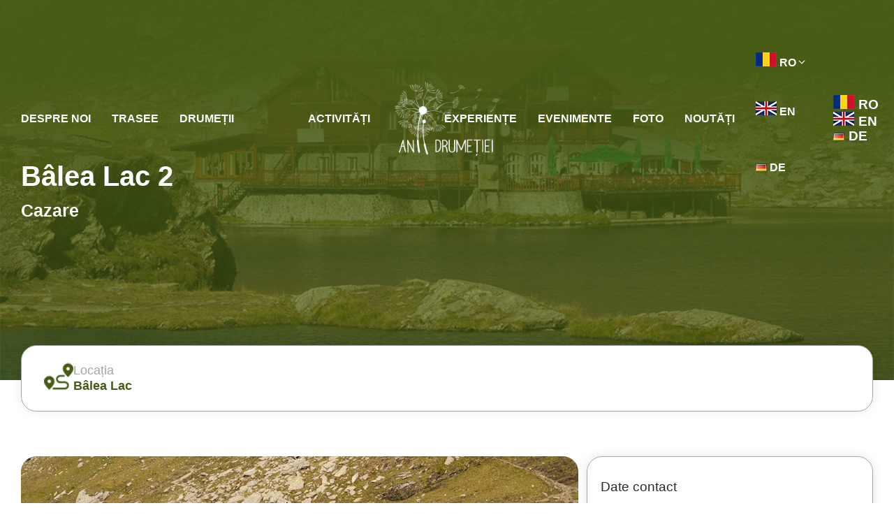

--- FILE ---
content_type: text/html; charset=UTF-8
request_url: https://aniidrumetiei.ro/puncte-interes/balea-lac-2/
body_size: 53122
content:
<!DOCTYPE html><html lang="ro-RO" prefix="og: https://ogp.me/ns#"><head><script data-no-optimize="1">var litespeed_docref=sessionStorage.getItem("litespeed_docref");litespeed_docref&&(Object.defineProperty(document,"referrer",{get:function(){return litespeed_docref}}),sessionStorage.removeItem("litespeed_docref"));</script> <meta charset="UTF-8"><link rel="profile" href="https://gmpg.org/xfn/11"> <script data-cfasync="false" data-no-defer="1" data-no-minify="1" data-no-optimize="1">var ewww_webp_supported=!1;function check_webp_feature(A,e){var w;e=void 0!==e?e:function(){},ewww_webp_supported?e(ewww_webp_supported):((w=new Image).onload=function(){ewww_webp_supported=0<w.width&&0<w.height,e&&e(ewww_webp_supported)},w.onerror=function(){e&&e(!1)},w.src="data:image/webp;base64,"+{alpha:"UklGRkoAAABXRUJQVlA4WAoAAAAQAAAAAAAAAAAAQUxQSAwAAAARBxAR/Q9ERP8DAABWUDggGAAAABQBAJ0BKgEAAQAAAP4AAA3AAP7mtQAAAA=="}[A])}check_webp_feature("alpha");</script><script data-cfasync="false" data-no-defer="1" data-no-minify="1" data-no-optimize="1">var Arrive=function(c,w){"use strict";if(c.MutationObserver&&"undefined"!=typeof HTMLElement){var r,a=0,u=(r=HTMLElement.prototype.matches||HTMLElement.prototype.webkitMatchesSelector||HTMLElement.prototype.mozMatchesSelector||HTMLElement.prototype.msMatchesSelector,{matchesSelector:function(e,t){return e instanceof HTMLElement&&r.call(e,t)},addMethod:function(e,t,r){var a=e[t];e[t]=function(){return r.length==arguments.length?r.apply(this,arguments):"function"==typeof a?a.apply(this,arguments):void 0}},callCallbacks:function(e,t){t&&t.options.onceOnly&&1==t.firedElems.length&&(e=[e[0]]);for(var r,a=0;r=e[a];a++)r&&r.callback&&r.callback.call(r.elem,r.elem);t&&t.options.onceOnly&&1==t.firedElems.length&&t.me.unbindEventWithSelectorAndCallback.call(t.target,t.selector,t.callback)},checkChildNodesRecursively:function(e,t,r,a){for(var i,n=0;i=e[n];n++)r(i,t,a)&&a.push({callback:t.callback,elem:i}),0<i.childNodes.length&&u.checkChildNodesRecursively(i.childNodes,t,r,a)},mergeArrays:function(e,t){var r,a={};for(r in e)e.hasOwnProperty(r)&&(a[r]=e[r]);for(r in t)t.hasOwnProperty(r)&&(a[r]=t[r]);return a},toElementsArray:function(e){return e=void 0!==e&&("number"!=typeof e.length||e===c)?[e]:e}}),e=(l.prototype.addEvent=function(e,t,r,a){a={target:e,selector:t,options:r,callback:a,firedElems:[]};return this._beforeAdding&&this._beforeAdding(a),this._eventsBucket.push(a),a},l.prototype.removeEvent=function(e){for(var t,r=this._eventsBucket.length-1;t=this._eventsBucket[r];r--)e(t)&&(this._beforeRemoving&&this._beforeRemoving(t),(t=this._eventsBucket.splice(r,1))&&t.length&&(t[0].callback=null))},l.prototype.beforeAdding=function(e){this._beforeAdding=e},l.prototype.beforeRemoving=function(e){this._beforeRemoving=e},l),t=function(i,n){var o=new e,l=this,s={fireOnAttributesModification:!1};return o.beforeAdding(function(t){var e=t.target;e!==c.document&&e!==c||(e=document.getElementsByTagName("html")[0]);var r=new MutationObserver(function(e){n.call(this,e,t)}),a=i(t.options);r.observe(e,a),t.observer=r,t.me=l}),o.beforeRemoving(function(e){e.observer.disconnect()}),this.bindEvent=function(e,t,r){t=u.mergeArrays(s,t);for(var a=u.toElementsArray(this),i=0;i<a.length;i++)o.addEvent(a[i],e,t,r)},this.unbindEvent=function(){var r=u.toElementsArray(this);o.removeEvent(function(e){for(var t=0;t<r.length;t++)if(this===w||e.target===r[t])return!0;return!1})},this.unbindEventWithSelectorOrCallback=function(r){var a=u.toElementsArray(this),i=r,e="function"==typeof r?function(e){for(var t=0;t<a.length;t++)if((this===w||e.target===a[t])&&e.callback===i)return!0;return!1}:function(e){for(var t=0;t<a.length;t++)if((this===w||e.target===a[t])&&e.selector===r)return!0;return!1};o.removeEvent(e)},this.unbindEventWithSelectorAndCallback=function(r,a){var i=u.toElementsArray(this);o.removeEvent(function(e){for(var t=0;t<i.length;t++)if((this===w||e.target===i[t])&&e.selector===r&&e.callback===a)return!0;return!1})},this},i=new function(){var s={fireOnAttributesModification:!1,onceOnly:!1,existing:!1};function n(e,t,r){return!(!u.matchesSelector(e,t.selector)||(e._id===w&&(e._id=a++),-1!=t.firedElems.indexOf(e._id)))&&(t.firedElems.push(e._id),!0)}var c=(i=new t(function(e){var t={attributes:!1,childList:!0,subtree:!0};return e.fireOnAttributesModification&&(t.attributes=!0),t},function(e,i){e.forEach(function(e){var t=e.addedNodes,r=e.target,a=[];null!==t&&0<t.length?u.checkChildNodesRecursively(t,i,n,a):"attributes"===e.type&&n(r,i)&&a.push({callback:i.callback,elem:r}),u.callCallbacks(a,i)})})).bindEvent;return i.bindEvent=function(e,t,r){t=void 0===r?(r=t,s):u.mergeArrays(s,t);var a=u.toElementsArray(this);if(t.existing){for(var i=[],n=0;n<a.length;n++)for(var o=a[n].querySelectorAll(e),l=0;l<o.length;l++)i.push({callback:r,elem:o[l]});if(t.onceOnly&&i.length)return r.call(i[0].elem,i[0].elem);setTimeout(u.callCallbacks,1,i)}c.call(this,e,t,r)},i},o=new function(){var a={};function i(e,t){return u.matchesSelector(e,t.selector)}var n=(o=new t(function(){return{childList:!0,subtree:!0}},function(e,r){e.forEach(function(e){var t=e.removedNodes,e=[];null!==t&&0<t.length&&u.checkChildNodesRecursively(t,r,i,e),u.callCallbacks(e,r)})})).bindEvent;return o.bindEvent=function(e,t,r){t=void 0===r?(r=t,a):u.mergeArrays(a,t),n.call(this,e,t,r)},o};d(HTMLElement.prototype),d(NodeList.prototype),d(HTMLCollection.prototype),d(HTMLDocument.prototype),d(Window.prototype);var n={};return s(i,n,"unbindAllArrive"),s(o,n,"unbindAllLeave"),n}function l(){this._eventsBucket=[],this._beforeAdding=null,this._beforeRemoving=null}function s(e,t,r){u.addMethod(t,r,e.unbindEvent),u.addMethod(t,r,e.unbindEventWithSelectorOrCallback),u.addMethod(t,r,e.unbindEventWithSelectorAndCallback)}function d(e){e.arrive=i.bindEvent,s(i,e,"unbindArrive"),e.leave=o.bindEvent,s(o,e,"unbindLeave")}}(window,void 0),ewww_webp_supported=!1;function check_webp_feature(e,t){var r;ewww_webp_supported?t(ewww_webp_supported):((r=new Image).onload=function(){ewww_webp_supported=0<r.width&&0<r.height,t(ewww_webp_supported)},r.onerror=function(){t(!1)},r.src="data:image/webp;base64,"+{alpha:"UklGRkoAAABXRUJQVlA4WAoAAAAQAAAAAAAAAAAAQUxQSAwAAAARBxAR/Q9ERP8DAABWUDggGAAAABQBAJ0BKgEAAQAAAP4AAA3AAP7mtQAAAA==",animation:"UklGRlIAAABXRUJQVlA4WAoAAAASAAAAAAAAAAAAQU5JTQYAAAD/////AABBTk1GJgAAAAAAAAAAAAAAAAAAAGQAAABWUDhMDQAAAC8AAAAQBxAREYiI/gcA"}[e])}function ewwwLoadImages(e){if(e){for(var t=document.querySelectorAll(".batch-image img, .image-wrapper a, .ngg-pro-masonry-item a, .ngg-galleria-offscreen-seo-wrapper a"),r=0,a=t.length;r<a;r++)ewwwAttr(t[r],"data-src",t[r].getAttribute("data-webp")),ewwwAttr(t[r],"data-thumbnail",t[r].getAttribute("data-webp-thumbnail"));for(var i=document.querySelectorAll("div.woocommerce-product-gallery__image"),r=0,a=i.length;r<a;r++)ewwwAttr(i[r],"data-thumb",i[r].getAttribute("data-webp-thumb"))}for(var n=document.querySelectorAll("video"),r=0,a=n.length;r<a;r++)ewwwAttr(n[r],"poster",e?n[r].getAttribute("data-poster-webp"):n[r].getAttribute("data-poster-image"));for(var o,l=document.querySelectorAll("img.ewww_webp_lazy_load"),r=0,a=l.length;r<a;r++)e&&(ewwwAttr(l[r],"data-lazy-srcset",l[r].getAttribute("data-lazy-srcset-webp")),ewwwAttr(l[r],"data-srcset",l[r].getAttribute("data-srcset-webp")),ewwwAttr(l[r],"data-lazy-src",l[r].getAttribute("data-lazy-src-webp")),ewwwAttr(l[r],"data-src",l[r].getAttribute("data-src-webp")),ewwwAttr(l[r],"data-orig-file",l[r].getAttribute("data-webp-orig-file")),ewwwAttr(l[r],"data-medium-file",l[r].getAttribute("data-webp-medium-file")),ewwwAttr(l[r],"data-large-file",l[r].getAttribute("data-webp-large-file")),null!=(o=l[r].getAttribute("srcset"))&&!1!==o&&o.includes("R0lGOD")&&ewwwAttr(l[r],"src",l[r].getAttribute("data-lazy-src-webp"))),l[r].className=l[r].className.replace(/\bewww_webp_lazy_load\b/,"");for(var s=document.querySelectorAll(".ewww_webp"),r=0,a=s.length;r<a;r++)e?(ewwwAttr(s[r],"srcset",s[r].getAttribute("data-srcset-webp")),ewwwAttr(s[r],"src",s[r].getAttribute("data-src-webp")),ewwwAttr(s[r],"data-orig-file",s[r].getAttribute("data-webp-orig-file")),ewwwAttr(s[r],"data-medium-file",s[r].getAttribute("data-webp-medium-file")),ewwwAttr(s[r],"data-large-file",s[r].getAttribute("data-webp-large-file")),ewwwAttr(s[r],"data-large_image",s[r].getAttribute("data-webp-large_image")),ewwwAttr(s[r],"data-src",s[r].getAttribute("data-webp-src"))):(ewwwAttr(s[r],"srcset",s[r].getAttribute("data-srcset-img")),ewwwAttr(s[r],"src",s[r].getAttribute("data-src-img"))),s[r].className=s[r].className.replace(/\bewww_webp\b/,"ewww_webp_loaded");window.jQuery&&jQuery.fn.isotope&&jQuery.fn.imagesLoaded&&(jQuery(".fusion-posts-container-infinite").imagesLoaded(function(){jQuery(".fusion-posts-container-infinite").hasClass("isotope")&&jQuery(".fusion-posts-container-infinite").isotope()}),jQuery(".fusion-portfolio:not(.fusion-recent-works) .fusion-portfolio-wrapper").imagesLoaded(function(){jQuery(".fusion-portfolio:not(.fusion-recent-works) .fusion-portfolio-wrapper").isotope()}))}function ewwwWebPInit(e){ewwwLoadImages(e),ewwwNggLoadGalleries(e),document.arrive(".ewww_webp",function(){ewwwLoadImages(e)}),document.arrive(".ewww_webp_lazy_load",function(){ewwwLoadImages(e)}),document.arrive("videos",function(){ewwwLoadImages(e)}),"loading"==document.readyState?document.addEventListener("DOMContentLoaded",ewwwJSONParserInit):("undefined"!=typeof galleries&&ewwwNggParseGalleries(e),ewwwWooParseVariations(e))}function ewwwAttr(e,t,r){null!=r&&!1!==r&&e.setAttribute(t,r)}function ewwwJSONParserInit(){"undefined"!=typeof galleries&&check_webp_feature("alpha",ewwwNggParseGalleries),check_webp_feature("alpha",ewwwWooParseVariations)}function ewwwWooParseVariations(e){if(e)for(var t=document.querySelectorAll("form.variations_form"),r=0,a=t.length;r<a;r++){var i=t[r].getAttribute("data-product_variations"),n=!1;try{for(var o in i=JSON.parse(i))void 0!==i[o]&&void 0!==i[o].image&&(void 0!==i[o].image.src_webp&&(i[o].image.src=i[o].image.src_webp,n=!0),void 0!==i[o].image.srcset_webp&&(i[o].image.srcset=i[o].image.srcset_webp,n=!0),void 0!==i[o].image.full_src_webp&&(i[o].image.full_src=i[o].image.full_src_webp,n=!0),void 0!==i[o].image.gallery_thumbnail_src_webp&&(i[o].image.gallery_thumbnail_src=i[o].image.gallery_thumbnail_src_webp,n=!0),void 0!==i[o].image.thumb_src_webp&&(i[o].image.thumb_src=i[o].image.thumb_src_webp,n=!0));n&&ewwwAttr(t[r],"data-product_variations",JSON.stringify(i))}catch(e){}}}function ewwwNggParseGalleries(e){if(e)for(var t in galleries){var r=galleries[t];galleries[t].images_list=ewwwNggParseImageList(r.images_list)}}function ewwwNggLoadGalleries(e){e&&document.addEventListener("ngg.galleria.themeadded",function(e,t){window.ngg_galleria._create_backup=window.ngg_galleria.create,window.ngg_galleria.create=function(e,t){var r=$(e).data("id");return galleries["gallery_"+r].images_list=ewwwNggParseImageList(galleries["gallery_"+r].images_list),window.ngg_galleria._create_backup(e,t)}})}function ewwwNggParseImageList(e){for(var t in e){var r=e[t];if(void 0!==r["image-webp"]&&(e[t].image=r["image-webp"],delete e[t]["image-webp"]),void 0!==r["thumb-webp"]&&(e[t].thumb=r["thumb-webp"],delete e[t]["thumb-webp"]),void 0!==r.full_image_webp&&(e[t].full_image=r.full_image_webp,delete e[t].full_image_webp),void 0!==r.srcsets)for(var a in r.srcsets)nggSrcset=r.srcsets[a],void 0!==r.srcsets[a+"-webp"]&&(e[t].srcsets[a]=r.srcsets[a+"-webp"],delete e[t].srcsets[a+"-webp"]);if(void 0!==r.full_srcsets)for(var i in r.full_srcsets)nggFSrcset=r.full_srcsets[i],void 0!==r.full_srcsets[i+"-webp"]&&(e[t].full_srcsets[i]=r.full_srcsets[i+"-webp"],delete e[t].full_srcsets[i+"-webp"])}return e}check_webp_feature("alpha",ewwwWebPInit);</script> <style>img:is([sizes="auto" i], [sizes^="auto," i]) { contain-intrinsic-size: 3000px 1500px }</style><link rel="alternate" href="https://aniidrumetiei.ro/puncte-interes/balea-lac-2/" hreflang="ro" /><link rel="alternate" href="https://aniidrumetiei.ro/en/puncte-interes/balea-lac-2-en/" hreflang="en" /><meta name="viewport" content="width=device-width, initial-scale=1"><title>Bâlea Lac 2 - Anii Drumeției</title><meta name="description" content="Bâlea Lac 2 - Cabană Turistică."/><meta name="robots" content="follow, index, max-snippet:-1, max-video-preview:-1, max-image-preview:large"/><link rel="canonical" href="https://aniidrumetiei.ro/puncte-interes/balea-lac-2/" /><meta property="og:locale" content="ro_RO" /><meta property="og:type" content="article" /><meta property="og:title" content="Bâlea Lac 2 - Anii Drumeției" /><meta property="og:description" content="Bâlea Lac 2 - Cabană Turistică." /><meta property="og:url" content="https://aniidrumetiei.ro/puncte-interes/balea-lac-2/" /><meta property="og:site_name" content="Anii Drumetiei" /><meta property="og:updated_time" content="2022-08-31T13:46:44+03:00" /><meta property="og:image" content="https://aniidrumetiei.ro/wp-content/uploads/2022/06/balea-lac.jpg" /><meta property="og:image:secure_url" content="https://aniidrumetiei.ro/wp-content/uploads/2022/06/balea-lac.jpg" /><meta property="og:image:width" content="1170" /><meta property="og:image:height" content="580" /><meta property="og:image:alt" content="Bâlea Lac" /><meta property="og:image:type" content="image/jpeg" /><meta name="twitter:card" content="summary_large_image" /><meta name="twitter:title" content="Bâlea Lac 2 - Anii Drumeției" /><meta name="twitter:description" content="Bâlea Lac 2 - Cabană Turistică." /><meta name="twitter:image" content="https://aniidrumetiei.ro/wp-content/uploads/2022/06/balea-lac.jpg" /><link rel='dns-prefetch' href='//cdnjs.cloudflare.com' /><link rel='dns-prefetch' href='//twitter.com' /><link rel='dns-prefetch' href='//facebook.com' /><link rel='dns-prefetch' href='//onesignal.com' /><link rel='dns-prefetch' href='//maps.googleapis.com' /><link rel='dns-prefetch' href='//maps.gstatic.com' /><link rel='dns-prefetch' href='//fonts.googleapis.com' /><link rel='dns-prefetch' href='//fonts.gstatic.com' /><link rel='dns-prefetch' href='//ajax.googleapis.com' /><link rel='dns-prefetch' href='//apis.google.com' /><link rel='dns-prefetch' href='//google-analytics.com' /><link rel='dns-prefetch' href='//www.google-analytics.com' /><link rel='dns-prefetch' href='//ssl.google-analytics.com' /><link rel='dns-prefetch' href='//youtube.com' /><link rel='dns-prefetch' href='//api.pinterest.com' /><link rel='dns-prefetch' href='//connect.facebook.net' /><link rel='dns-prefetch' href='//platform.twitter.com' /><link rel='dns-prefetch' href='//syndication.twitter.com' /><link rel='dns-prefetch' href='//platform.instagram.com' /><link rel='dns-prefetch' href='//disqus.com' /><link rel='dns-prefetch' href='//sitename.disqus.com' /><link rel='dns-prefetch' href='//s7.addthis.com' /><link rel='dns-prefetch' href='//platform.linkedin.com' /><link rel='dns-prefetch' href='//w.sharethis.com' /><link href='https://fonts.gstatic.com' crossorigin rel='preconnect' /><link href='https://fonts.googleapis.com' crossorigin rel='preconnect' /><link rel="alternate" type="application/rss+xml" title="Anii Drumetiei &raquo; Flux" href="https://aniidrumetiei.ro/feed/" /><link rel="alternate" type="application/rss+xml" title="Anii Drumetiei &raquo; Flux comentarii" href="https://aniidrumetiei.ro/comments/feed/" /><style id="litespeed-ccss">.screen-reader-text{border:0;clip:rect(1px,1px,1px,1px);-webkit-clip-path:inset(50%);clip-path:inset(50%);height:1px;margin:-1px;overflow:hidden;overflow-wrap:normal!important;word-wrap:normal!important;padding:0;position:absolute!important;width:1px}:root{--woocommerce:#a46497;--wc-green:#7ad03a;--wc-red:#a00;--wc-orange:#ffba00;--wc-blue:#2ea2cc;--wc-primary:#a46497;--wc-primary-text:#fff;--wc-secondary:#ebe9eb;--wc-secondary-text:#515151;--wc-highlight:#77a464;--wc-highligh-text:#fff;--wc-content-bg:#fff;--wc-subtext:#767676}@media only screen and (max-width:768px){:root{--woocommerce:#a46497;--wc-green:#7ad03a;--wc-red:#a00;--wc-orange:#ffba00;--wc-blue:#2ea2cc;--wc-primary:#a46497;--wc-primary-text:#fff;--wc-secondary:#ebe9eb;--wc-secondary-text:#515151;--wc-highlight:#77a464;--wc-highligh-text:#fff;--wc-content-bg:#fff;--wc-subtext:#767676}}:root{--woocommerce:#a46497;--wc-green:#7ad03a;--wc-red:#a00;--wc-orange:#ffba00;--wc-blue:#2ea2cc;--wc-primary:#a46497;--wc-primary-text:#fff;--wc-secondary:#ebe9eb;--wc-secondary-text:#515151;--wc-highlight:#77a464;--wc-highligh-text:#fff;--wc-content-bg:#fff;--wc-subtext:#767676}.screen-reader-text{clip:rect(1px,1px,1px,1px);height:1px;overflow:hidden;position:absolute!important;width:1px;word-wrap:normal!important}body,h1,h4,html,li,p,ul{margin:0;padding:0;border:0}html{font-family:sans-serif;-webkit-text-size-adjust:100%;-ms-text-size-adjust:100%;-webkit-font-smoothing:antialiased;-moz-osx-font-smoothing:grayscale}html{box-sizing:border-box}*,:after,:before{box-sizing:inherit}button{font-family:inherit;font-size:100%;margin:0}::-moz-focus-inner{border-style:none;padding:0}:-moz-focusring{outline:1px dotted ButtonText}body,button{font-family:-apple-system,system-ui,BlinkMacSystemFont,"Segoe UI",Helvetica,Arial,sans-serif,"Apple Color Emoji","Segoe UI Emoji","Segoe UI Symbol";font-weight:400;text-transform:none;font-size:17px;line-height:1.5}p{margin-bottom:1.5em}h1,h4{font-family:inherit;font-size:100%;font-style:inherit;font-weight:inherit}h1{font-size:42px;margin-bottom:20px;line-height:1.2em;font-weight:400;text-transform:none}h4{font-size:24px}h4{margin-bottom:20px}ul{margin:0 0 1.5em 3em}ul{list-style:disc}img{height:auto;max-width:100%}button{background:#55555e;color:#fff;border:1px solid transparent;-webkit-appearance:button;padding:10px 20px}a{text-decoration:none}.screen-reader-text{border:0;clip:rect(1px,1px,1px,1px);-webkit-clip-path:inset(50%);clip-path:inset(50%);height:1px;margin:-1px;overflow:hidden;padding:0;position:absolute!important;width:1px;word-wrap:normal!important}.main-navigation{z-index:100;padding:0;clear:both;display:block}.main-navigation a{display:block;text-decoration:none;font-weight:400;text-transform:none;font-size:15px}.main-navigation ul{list-style:none;margin:0;padding-left:0}.main-navigation .main-nav ul li a{padding-left:20px;padding-right:20px;line-height:60px}.inside-navigation{position:relative}.main-navigation .inside-navigation{display:flex;align-items:center;flex-wrap:wrap;justify-content:space-between}.main-navigation .main-nav>ul{display:flex;flex-wrap:wrap;align-items:center}.main-navigation li{position:relative}.site-header{position:relative}.inside-header{padding:20px 40px}.site-logo{display:inline-block;max-width:100%}.site-header .header-image{vertical-align:middle}.inside-header{display:flex;align-items:center}.nav-float-right #site-navigation{margin-left:auto}.site-content{word-wrap:break-word}.footer-widgets .widget :last-child{margin-bottom:0}.site-content{display:flex}.grid-container{margin-left:auto;margin-right:auto;max-width:1200px}.gp-icon{display:inline-flex;align-self:center}.gp-icon svg{height:1em;width:1em;top:.125em;position:relative;fill:currentColor}.icon-menu-bars svg:nth-child(2){display:none}.container.grid-container{width:auto}.menu-toggle{display:none}.menu-toggle{padding:0 20px;line-height:60px;margin:0;font-weight:400;text-transform:none;font-size:15px}button.menu-toggle{background-color:transparent;flex-grow:1;border:0;text-align:center}.mobile-menu-control-wrapper{display:none;margin-left:auto;align-items:center}@media (max-width:768px){.inside-header{flex-direction:column;text-align:center}.site-content{flex-direction:column}}body{background-color:var(--base-2);color:var(--2a2a2a)}a{color:var(--accent)}.grid-container{max-width:1600px}.site-header .header-image{width:180px}.generate-back-to-top{font-size:20px;border-radius:3px;position:fixed;bottom:30px;right:30px;line-height:40px;width:40px;text-align:center;z-index:10}:root{--white:#fff;--2a2a2a:#2a2a2a}body,button{font-family:Montserrat,sans-serif;font-weight:500;font-size:18px}body{line-height:1.2em}.main-navigation a,.main-navigation .menu-toggle{font-weight:600;text-transform:uppercase;font-size:19px}.site-header{background-color:var(--base-3)}.main-navigation .main-nav ul li a,.main-navigation .menu-toggle{color:var(--white)}button{color:#fff;background-color:#55555e}a.generate-back-to-top{background-color:rgba(0,0,0,.4);color:#fff}.inside-header{padding:20px 15px}.main-navigation .main-nav ul li a,.menu-toggle{padding-left:15px;padding-right:15px}@media (max-width:768px){.inside-header{padding-top:10px;padding-right:10px;padding-bottom:10px;padding-left:10px}}@media (max-width:1199px){.main-navigation .menu-toggle{display:block}.main-navigation ul,.main-navigation:not(.slideout-navigation):not(.toggled) .main-nav>ul,.has-inline-mobile-toggle #site-navigation .inside-navigation>*:not(.navigation-search):not(.main-nav){display:none}.has-inline-mobile-toggle .mobile-menu-control-wrapper{display:flex;flex-wrap:wrap}.has-inline-mobile-toggle .inside-header{flex-direction:row;text-align:left;flex-wrap:wrap}.has-inline-mobile-toggle #site-navigation{flex-basis:100%}}@media (min-width:769px){.inside-header>.site-logo{position:absolute;left:50%;transform:translateX(-50%);z-index:1000}#site-navigation{margin-left:unset!important;display:flex}.site-header .main-navigation:not(#sticky-navigation) .inside-navigation{margin:unset}#site-navigation,#primary-menu,.main-navigation .inside-navigation{flex:1}.main-navigation ul li:nth-child(4){margin-left:auto}}body{overflow-x:hidden}body .site-header{position:absolute;left:0;right:0;top:40px}body p{line-height:1.5}.h1-subtitle{color:var(--white);font-weight:600;font-size:25px;line-height:1.2}::-webkit-scrollbar{width:10px}::-webkit-scrollbar-track{background:var(--secondary-global);background:#2a2a2a}::-webkit-scrollbar-thumb{background:rgb(var(--primary-global));background:var(--secondary-global);background:#fff;border:2px solid #2a2a2a}::-webkit-scrollbar-thumb:hover{background:var(--secondary-global)}.hero_eveniment:before{content:"";background:linear-gradient(to bottom,rgba(var(--primary-global),.97) 100px,rgba(var(--primary-global),.65) 75%);width:100%;height:100%;position:absolute;left:0;top:0}.tabs-cotent .tab_item{display:none}.hero_eveniment{margin-left:calc(50% - 50vw);margin-right:calc(50% - 50vw);padding-left:calc((100vw - 100%)/2);padding-right:calc((100vw - 100%)/2);overflow-x:hidden;position:relative;background-repeat:no-repeat;background-size:cover;background-position:center;height:34rem;display:flex;flex-direction:column;justify-content:center;row-gap:2.5rem}.h1-title{font-size:40px;color:var(--white);font-weight:600;z-index:1;margin-bottom:10px}.sumar-hero{background-color:var(--white);display:grid;grid-gap:1rem;align-items:center;border:1px solid var(--light-grey);border-radius:22px;padding:1.5rem 4rem;margin-top:-50px;z-index:1;position:relative;-webkit-box-shadow:0px 0px 16px 0px rgba(0,0,0,.07);-moz-box-shadow:0px 0px 16px 0px rgba(0,0,0,.07);box-shadow:0px 0px 16px 0px rgba(0,0,0,.07);margin-bottom:4rem}.sumar-hero h4,.coordonate h4{margin:0;color:var(--light-grey);font-weight:500;font-size:20px}.sumar-hero p,.sumar-hero a,.long-lat p{color:rgb(var(--primary-global));font-weight:600;font-size:20px;line-height:1.25;margin:0}.content-custom .imagine-reprezentativa img{width:100%;height:28.5rem!important;object-fit:cover;object-position:center 65%;border-radius:22px;max-width:100%!important}.long-lat a{background-color:var(--secondary-global);color:var(--white);font-size:18px;padding:18px 4rem;border-radius:30px;display:block;width:fit-content;text-align:center}.hero-container{z-index:1}.sumar_eveniment_item{display:flex;align-items:center;grid-gap:15px}.sumar_eveniment_item p,.sumar_eveniment_item h4{margin:0}article.facilitate{width:100%;padding:0 30px;margin-bottom:3rem}.sumar_facilitate{grid-template-columns:1fr}.coordonate{display:flex;column-gap:5rem;margin-top:3rem;margin-bottom:2rem}.coordonate p{width:fit-content;border:1px solid var(--light-grey);padding:10px 40px;border-radius:20px;color:var(--dark-secondary-global);font-weight:600;margin-top:10px}.long-lat p{margin-bottom:1rem}@media screen and (max-width:1719px){body,button{font-size:17px}.main-navigation a,.main-navigation .menu-toggle,.main-navigation .main-nav ul li a,.menu-toggle{font-size:17px;padding-left:12px;padding-right:12px}.grid-container{max-width:1400px}.generate-back-to-top{bottom:90px}}@media screen and (max-width:1459px){body,button{font-size:16px}h1,h4{line-height:1.2}.grid-container{max-width:1170px}.main-navigation a,.main-navigation .menu-toggle,.main-navigation .main-nav ul li a,.menu-toggle{font-size:16px;padding-left:7px;padding-right:7px}.site-header .header-image.is-logo-image{width:150px}.sumar-hero h4,.coordonate h4{font-size:18px}.sumar-hero p,.sumar-hero a,.long-lat p{font-size:18px}.long-lat a{padding:13px 1rem!important;min-width:235px}.sumar-hero{padding:1.5rem 2rem}}@media screen and (max-width:1199px){.grid-container{max-width:990px}.gp-icon svg{height:1.5em;width:1.5em}.main-navigation .main-nav ul li a{line-height:40px}.long-lat a{padding:18px 2rem}.content-custom .imagine-reprezentativa img{height:23rem!important}.sumar-hero{padding:1.5rem 2rem}.long-lat a{padding:13px 2rem!important;min-width:190px}}@media screen and (max-width:991px){.grid-container{max-width:750px}body .site-header{z-index:999999}.site-header .header-image.is-logo-image{width:120px;position:relative;z-index:99999}.h1-title{font-size:38px}}@media screen and (max-width:767px){.grid-container{max-width:570px}body .site-header{top:20px}.h1-title{font-size:36px}.long-lat a{font-size:17px}.long-lat a{padding:13px 1rem}.content-custom .imagine-reprezentativa img{height:18rem!important}.hero_eveniment{height:30rem}}@media screen and (max-width:575px){.grid-container{max-width:100%;width:100%;padding-left:10px;padding-right:10px}.grid-container .grid-container{padding-left:0;padding-right:0}.site-header .header-image.is-logo-image{width:100px}body .site-header{top:10px}.h1-title{font-size:30px;max-width:96%}.coordonate{column-gap:1rem}.coordonate p{padding:10px 20px}.content-custom .imagine-reprezentativa img{height:14rem!important}article.facilitate{padding:0}.sumar_eveniment_item{grid-gap:5px;display:grid}.sumar-hero{padding:1rem}.sumar_facilitate img:not(.square),.sumar-hero img:not(.square):not(.img_prest):not(.img_ghid){max-width:30px}.generate-back-to-top{bottom:150px}}@media screen and (max-width:379px){.sumar-hero p,.sumar-hero a,.long-lat p{font-size:16px}.generate-back-to-top{bottom:130px}}#cookie-notice *{-webkit-box-sizing:border-box;-moz-box-sizing:border-box;box-sizing:border-box}#cookie-notice .cookie-notice-container{display:block}#cookie-notice.cookie-notice-hidden .cookie-notice-container{display:none}.cookie-notice-container{padding:15px 30px;text-align:center;width:100%;z-index:2}.cn-close-icon{position:absolute;right:15px;top:50%;margin-top:-10px;width:15px;height:15px;opacity:.5;padding:10px;outline:none}.cn-close-icon:before,.cn-close-icon:after{position:absolute;content:' ';height:15px;width:2px;top:3px;background-color:rgba(128,128,128,1)}.cn-close-icon:before{transform:rotate(45deg)}.cn-close-icon:after{transform:rotate(-45deg)}#cookie-notice .cn-button{margin:0 0 0 10px;display:inline-block}#cookie-notice .cn-button:not(.cn-button-custom){font-family:-apple-system,BlinkMacSystemFont,Arial,Roboto,"Helvetica Neue",sans-serif;font-weight:400;font-size:13px;letter-spacing:.25px;line-height:20px;margin:0 0 0 10px;text-align:center;text-transform:none;display:inline-block;touch-action:manipulation;white-space:nowrap;outline:none;box-shadow:none;text-shadow:none;border:none;-webkit-border-radius:3px;-moz-border-radius:3px;border-radius:3px;text-decoration:none;padding:8.5px 10px;line-height:1;color:inherit}.cn-text-container{margin:0 0 6px}.cn-text-container,.cn-buttons-container{display:inline-block}@media all and (max-width:900px){.cookie-notice-container #cn-notice-text{display:block}.cookie-notice-container #cn-notice-buttons{display:block}#cookie-notice .cn-button{margin:0 5px 5px}}@media all and (max-width:480px){.cookie-notice-container{padding:15px 25px}}.navigation-branding{display:flex;align-items:center;order:0;margin-right:10px}.navigation-branding img{position:relative;padding:10px 0;display:block}.main-navigation .menu-toggle{flex-grow:1;width:auto}.main-navigation.has-sticky-branding:not(.has-branding):not(.navigation-stick) .navigation-branding{display:none}.main-navigation .sticky-navigation-logo{display:none}.navigation-branding img{height:60px;width:auto}@media (max-width:1199px){.navigation-branding{margin-right:auto;margin-left:10px}}:root{--dark-grey:#2a2a2a;--semidark-grey:#4f4f4f;--medium-grey:#727272;--light-grey:#a5a5a5;--very-light-grey:#f4f3f3;--primary-global:70,91,21;--alfa-07:.7;--secondary-global:#cb7a4a;--dark-secondary-global:#973801;--white:#fff;--bg-experiente:#8d9164;--bg-svg-light:#ffe3d2;--container:1570px}.elementor-kit-7{--e-global-color-7014fe7:#00108f}@media only screen and (max-width:1599px){:root{--container:1370px}}@media only screen and (max-width:1399px){:root{--container:1140px}}@media only screen and (max-width:1199px){:root{--container:960x}}@media only screen and (max-width:991px){:root{--container:720px}}@media only screen and (max-width:767px){:root{--container:540px}}@media only screen and (max-width:575px){:root{--container:100%}}.goo-st3{display:none;fill:url(#SVGID_3_)}.goo-st4{display:none;clip-path:url(#SVGID_5_);fill:url(#SVGID_6_);stroke:#fff;stroke-width:2.5;stroke-miterlimit:10}.goo-st6{display:none;fill:url(#SVGID_9_)}.goo-st8{display:none;fill:url(#SVGID_12_)}.goo-goo-s11{display:none;fill:none}}</style><link rel="preload" data-asynced="1" data-optimized="2" as="style" onload="this.onload=null;this.rel='stylesheet'" href="https://aniidrumetiei.ro/wp-content/litespeed/ucss/560e74ad29b8ff3d0e62f3d3f0d620bc.css?ver=66662" /><script data-optimized="1" type="litespeed/javascript" data-src="https://aniidrumetiei.ro/wp-content/plugins/litespeed-cache/assets/js/css_async.min.js"></script><link rel="preload" as="image" href="https://aniidrumetiei.ro/wp-content/uploads/2022/05/Anii-Drumetiei-Logo.png.webp"><link rel="preload" as="image" href="https://aniidrumetiei.ro/wp-content/uploads/2022/05/Anii-Drumetiei-Logo.png.webp"><link rel="preload" as="image" href="/wp-content/uploads/2022/05/drumetie-icon.png.webp"><link rel="preload" as="image" href="https://aniidrumetiei.ro/wp-content/uploads/2022/06/balea-lac.jpg.webp"><link rel="preload" as="image" href="/wp-content/uploads/2022/05/telefon-icon.png.webp"><link rel="preload" as="image" href="/wp-content/uploads/2022/05/email-icon.png.webp"><link rel="preload" as="image" href="https://aniidrumetiei.ro/wp-content/uploads/2022/05/Anii-Drumetiei-Logo.png.webp"><style id='woocommerce-inline-inline-css'>.woocommerce form .form-row .required { visibility: visible; }</style><style id='generate-style-inline-css'>body{background-color:var(--base-2);color:var(--2a2a2a);}a{color:var(--accent);}a:hover, a:focus, a:active{color:var(--contrast);}.grid-container{max-width:1600px;}.wp-block-group__inner-container{max-width:1600px;margin-left:auto;margin-right:auto;}.site-header .header-image{width:180px;}.generate-back-to-top{font-size:20px;border-radius:3px;position:fixed;bottom:30px;right:30px;line-height:40px;width:40px;text-align:center;z-index:10;transition:opacity 300ms ease-in-out;opacity:0.1;transform:translateY(1000px);}.generate-back-to-top__show{opacity:1;transform:translateY(0);}:root{--white:#ffffff;--2a2a2a:#2a2a2a;}:root .has-white-color{color:var(--white);}:root .has-white-background-color{background-color:var(--white);}:root .has-2a2a2a-color{color:var(--2a2a2a);}:root .has-2a2a2a-background-color{background-color:var(--2a2a2a);}body, button, input, select, textarea{font-family:Montserrat, sans-serif;font-weight:500;font-size:18px;}body{line-height:1.2em;}.main-navigation a, .main-navigation .menu-toggle, .main-navigation .menu-bar-items{font-weight:600;text-transform:uppercase;font-size:19px;}.site-info{font-family:-apple-system, system-ui, BlinkMacSystemFont, "Segoe UI", Helvetica, Arial, sans-serif, "Apple Color Emoji", "Segoe UI Emoji", "Segoe UI Symbol";font-size:17px;}.top-bar{background-color:#636363;color:#ffffff;}.top-bar a{color:#ffffff;}.top-bar a:hover{color:#303030;}.site-header{background-color:var(--base-3);}.main-title a,.main-title a:hover{color:var(--contrast);}.site-description{color:var(--contrast-2);}.main-navigation .main-nav ul li a, .main-navigation .menu-toggle, .main-navigation .menu-bar-items{color:var(--white);}.main-navigation .main-nav ul li:not([class*="current-menu-"]):hover > a, .main-navigation .main-nav ul li:not([class*="current-menu-"]):focus > a, .main-navigation .main-nav ul li.sfHover:not([class*="current-menu-"]) > a, .main-navigation .menu-bar-item:hover > a, .main-navigation .menu-bar-item.sfHover > a{color:var(--accent);}button.menu-toggle:hover,button.menu-toggle:focus{color:var(--white);}.main-navigation .main-nav ul li[class*="current-menu-"] > a{color:var(--accent);}.navigation-search input[type="search"],.navigation-search input[type="search"]:active, .navigation-search input[type="search"]:focus, .main-navigation .main-nav ul li.search-item.active > a, .main-navigation .menu-bar-items .search-item.active > a{color:var(--accent);}.main-navigation ul ul{background-color:var(--base);}.separate-containers .inside-article, .separate-containers .comments-area, .separate-containers .page-header, .one-container .container, .separate-containers .paging-navigation, .inside-page-header{background-color:var(--base-3);}.entry-title a{color:var(--contrast);}.entry-title a:hover{color:var(--contrast-2);}.entry-meta{color:var(--contrast-2);}.sidebar .widget{background-color:var(--base-3);}.footer-widgets{color:var(--white);background-color:var(--2a2a2a);}.footer-widgets a:hover{color:var(--white);}.site-info{color:#828282;background-color:var(--2a2a2a);}.site-info a:hover{color:#828282;}.footer-bar .widget_nav_menu .current-menu-item a{color:#828282;}input[type="text"],input[type="email"],input[type="url"],input[type="password"],input[type="search"],input[type="tel"],input[type="number"],textarea,select{color:var(--contrast);background-color:var(--base-2);border-color:var(--base);}input[type="text"]:focus,input[type="email"]:focus,input[type="url"]:focus,input[type="password"]:focus,input[type="search"]:focus,input[type="tel"]:focus,input[type="number"]:focus,textarea:focus,select:focus{color:var(--contrast);background-color:var(--base-2);border-color:var(--contrast-3);}button,html input[type="button"],input[type="reset"],input[type="submit"],a.button,a.wp-block-button__link:not(.has-background){color:#ffffff;background-color:#55555e;}button:hover,html input[type="button"]:hover,input[type="reset"]:hover,input[type="submit"]:hover,a.button:hover,button:focus,html input[type="button"]:focus,input[type="reset"]:focus,input[type="submit"]:focus,a.button:focus,a.wp-block-button__link:not(.has-background):active,a.wp-block-button__link:not(.has-background):focus,a.wp-block-button__link:not(.has-background):hover{color:#ffffff;background-color:#3f4047;}a.generate-back-to-top{background-color:rgba( 0,0,0,0.4 );color:#ffffff;}a.generate-back-to-top:hover,a.generate-back-to-top:focus{background-color:var(--accent);color:#ffffff;}:root{--gp-search-modal-bg-color:var(--base-3);--gp-search-modal-text-color:var(--contrast);--gp-search-modal-overlay-bg-color:rgba(0,0,0,0.2);}@media (max-width: 1199px){.main-navigation .menu-bar-item:hover > a, .main-navigation .menu-bar-item.sfHover > a{background:none;color:var(--white);}}.inside-header{padding:20px 15px 20px 15px;}.nav-below-header .main-navigation .inside-navigation.grid-container, .nav-above-header .main-navigation .inside-navigation.grid-container{padding:0px;}.separate-containers .inside-article, .separate-containers .comments-area, .separate-containers .page-header, .separate-containers .paging-navigation, .one-container .site-content, .inside-page-header{padding:0px 15px 0px 15px;}.site-main .wp-block-group__inner-container{padding:0px 15px 0px 15px;}.separate-containers .paging-navigation{padding-top:20px;padding-bottom:20px;}.entry-content .alignwide, body:not(.no-sidebar) .entry-content .alignfull{margin-left:-15px;width:calc(100% + 30px);max-width:calc(100% + 30px);}.one-container.right-sidebar .site-main,.one-container.both-right .site-main{margin-right:15px;}.one-container.left-sidebar .site-main,.one-container.both-left .site-main{margin-left:15px;}.one-container.both-sidebars .site-main{margin:0px 15px 0px 15px;}.sidebar .widget, .page-header, .widget-area .main-navigation, .site-main > *{margin-bottom:0px;}.separate-containers .site-main{margin:0px;}.both-right .inside-left-sidebar,.both-left .inside-left-sidebar{margin-right:0px;}.both-right .inside-right-sidebar,.both-left .inside-right-sidebar{margin-left:0px;}.one-container.archive .post:not(:last-child):not(.is-loop-template-item), .one-container.blog .post:not(:last-child):not(.is-loop-template-item){padding-bottom:0px;}.separate-containers .featured-image{margin-top:0px;}.separate-containers .inside-right-sidebar, .separate-containers .inside-left-sidebar{margin-top:0px;margin-bottom:0px;}.main-navigation .main-nav ul li a,.menu-toggle,.main-navigation .menu-bar-item > a{padding-left:15px;padding-right:15px;}.main-navigation .main-nav ul ul li a{padding:10px 15px 10px 15px;}.rtl .menu-item-has-children .dropdown-menu-toggle{padding-left:15px;}.menu-item-has-children .dropdown-menu-toggle{padding-right:15px;}.rtl .main-navigation .main-nav ul li.menu-item-has-children > a{padding-right:15px;}.widget-area .widget{padding:20px 15px 20px 15px;}.footer-widgets-container{padding:80px 10px 20px 10px;}.inside-site-info{padding:30px 10px 30px 10px;}@media (max-width:768px){.separate-containers .inside-article, .separate-containers .comments-area, .separate-containers .page-header, .separate-containers .paging-navigation, .one-container .site-content, .inside-page-header{padding:0px 10px 0px 10px;}.site-main .wp-block-group__inner-container{padding:0px 10px 0px 10px;}.inside-top-bar{padding-right:30px;padding-left:30px;}.inside-header{padding-top:10px;padding-right:10px;padding-bottom:10px;padding-left:10px;}.widget-area .widget{padding-top:20px;padding-right:10px;padding-bottom:20px;padding-left:10px;}.footer-widgets-container{padding-top:20px;padding-right:10px;padding-bottom:20px;padding-left:10px;}.inside-site-info{padding-right:30px;padding-left:30px;}.entry-content .alignwide, body:not(.no-sidebar) .entry-content .alignfull{margin-left:-10px;width:calc(100% + 20px);max-width:calc(100% + 20px);}.one-container .site-main .paging-navigation{margin-bottom:0px;}}/* End cached CSS */.is-right-sidebar{width:30%;}.is-left-sidebar{width:30%;}.site-content .content-area{width:100%;}@media (max-width: 1199px){.main-navigation .menu-toggle,.sidebar-nav-mobile:not(#sticky-placeholder){display:block;}.main-navigation ul,.gen-sidebar-nav,.main-navigation:not(.slideout-navigation):not(.toggled) .main-nav > ul,.has-inline-mobile-toggle #site-navigation .inside-navigation > *:not(.navigation-search):not(.main-nav){display:none;}.nav-align-right .inside-navigation,.nav-align-center .inside-navigation{justify-content:space-between;}.has-inline-mobile-toggle .mobile-menu-control-wrapper{display:flex;flex-wrap:wrap;}.has-inline-mobile-toggle .inside-header{flex-direction:row;text-align:left;flex-wrap:wrap;}.has-inline-mobile-toggle .header-widget,.has-inline-mobile-toggle #site-navigation{flex-basis:100%;}.nav-float-left .has-inline-mobile-toggle #site-navigation{order:10;}}
.elementor-template-full-width .site-content{display:block;}
.dynamic-author-image-rounded{border-radius:100%;}.dynamic-featured-image, .dynamic-author-image{vertical-align:middle;}.one-container.blog .dynamic-content-template:not(:last-child), .one-container.archive .dynamic-content-template:not(:last-child){padding-bottom:0px;}.dynamic-entry-excerpt > p:last-child{margin-bottom:0px;}
.main-navigation .main-nav ul li a,.menu-toggle,.main-navigation .menu-bar-item > a{transition: line-height 300ms ease}.main-navigation.toggled .main-nav > ul{background-color: }.sticky-enabled .gen-sidebar-nav.is_stuck .main-navigation {margin-bottom: 0px;}.sticky-enabled .gen-sidebar-nav.is_stuck {z-index: 500;}.sticky-enabled .main-navigation.is_stuck {box-shadow: 0 2px 2px -2px rgba(0, 0, 0, .2);}.navigation-stick:not(.gen-sidebar-nav) {left: 0;right: 0;width: 100% !important;}@media (max-width: 1199px){#sticky-placeholder{height:0;overflow:hidden;}.has-inline-mobile-toggle #site-navigation.toggled{margin-top:0;}.has-inline-mobile-menu #site-navigation.toggled .main-nav > ul{top:1.5em;}}.nav-float-right .navigation-stick {width: 100% !important;left: 0;}.nav-float-right .navigation-stick .navigation-branding {margin-right: auto;}.main-navigation.has-sticky-branding:not(.grid-container) .inside-navigation:not(.grid-container) .navigation-branding{margin-left: 10px;}.main-navigation.navigation-stick.has-sticky-branding .inside-navigation.grid-container{padding-left:15px;padding-right:15px;}@media (max-width:768px){.main-navigation.navigation-stick.has-sticky-branding .inside-navigation.grid-container{padding-left:0;padding-right:0;}}
@media (max-width: 1024px),(min-width:1025px){.main-navigation.sticky-navigation-transition .main-nav > ul > li > a,.sticky-navigation-transition .menu-toggle,.main-navigation.sticky-navigation-transition .menu-bar-item > a, .sticky-navigation-transition .navigation-branding .main-title{line-height:110px;}.main-navigation.sticky-navigation-transition .site-logo img, .main-navigation.sticky-navigation-transition .navigation-search input[type="search"], .main-navigation.sticky-navigation-transition .navigation-branding img{height:110px;}}</style><style id='photonic-inline-css'>/* Retrieved from saved CSS */
.photonic-panel { background:  rgb(17,17,17)  !important;

	border-top: none;
	border-right: none;
	border-bottom: none;
	border-left: none;
 }
.photonic-flickr-stream .photonic-pad-photosets { margin: 10px; }
.photonic-flickr-stream .photonic-pad-galleries { margin: 10px; }
.photonic-flickr-stream .photonic-pad-photos { padding: 5px 10px; }
.photonic-google-stream .photonic-pad-photos { padding: 5px 0px; }
.photonic-zenfolio-stream .photonic-pad-photos { padding: 5px 10px; }
.photonic-zenfolio-stream .photonic-pad-photosets { margin: 5px 10px; }
.photonic-smug-stream .photonic-pad-albums { margin: 10px; }
.photonic-smug-stream .photonic-pad-photos { padding: 5px 10px; }
.photonic-random-layout .photonic-thumb { padding: 2px}
.photonic-masonry-layout .photonic-thumb { padding: 2px}
.photonic-mosaic-layout .photonic-thumb { padding: 2px}</style><style id='generateblocks-inline-css'>:root{--gb-container-width:1600px;}.gb-container .wp-block-image img{vertical-align:middle;}.gb-grid-wrapper .wp-block-image{margin-bottom:0;}.gb-highlight{background:none;}.gb-shape{line-height:0;}</style><style id='generate-navigation-branding-inline-css'>.main-navigation.has-branding .inside-navigation.grid-container, .main-navigation.has-branding.grid-container .inside-navigation:not(.grid-container){padding:0px 15px 0px 15px;}.main-navigation.has-branding:not(.grid-container) .inside-navigation:not(.grid-container) .navigation-branding{margin-left:10px;}.main-navigation .sticky-navigation-logo, .main-navigation.navigation-stick .site-logo:not(.mobile-header-logo){display:none;}.main-navigation.navigation-stick .sticky-navigation-logo{display:block;}.navigation-branding img, .site-logo.mobile-header-logo img{height:60px;width:auto;}.navigation-branding .main-title{line-height:60px;}@media (max-width: 1199px){.main-navigation.has-branding.nav-align-center .menu-bar-items, .main-navigation.has-sticky-branding.navigation-stick.nav-align-center .menu-bar-items{margin-left:auto;}.navigation-branding{margin-right:auto;margin-left:10px;}.navigation-branding .main-title, .mobile-header-navigation .site-logo{margin-left:10px;}.main-navigation.has-branding .inside-navigation.grid-container{padding:0px;}}</style><style id='generate-woocommerce-inline-css'>.woocommerce #respond input#submit, .woocommerce a.button, .woocommerce button.button, .woocommerce input.button{color:#ffffff;background-color:#55555e;}.woocommerce #respond input#submit:hover, .woocommerce a.button:hover, .woocommerce button.button:hover, .woocommerce input.button:hover{color:#ffffff;background-color:#3f4047;}.woocommerce #respond input#submit.alt, .woocommerce a.button.alt, .woocommerce button.button.alt, .woocommerce input.button.alt, .woocommerce #respond input#submit.alt.disabled, .woocommerce #respond input#submit.alt.disabled:hover, .woocommerce #respond input#submit.alt:disabled, .woocommerce #respond input#submit.alt:disabled:hover, .woocommerce #respond input#submit.alt:disabled[disabled], .woocommerce #respond input#submit.alt:disabled[disabled]:hover, .woocommerce a.button.alt.disabled, .woocommerce a.button.alt.disabled:hover, .woocommerce a.button.alt:disabled, .woocommerce a.button.alt:disabled:hover, .woocommerce a.button.alt:disabled[disabled], .woocommerce a.button.alt:disabled[disabled]:hover, .woocommerce button.button.alt.disabled, .woocommerce button.button.alt.disabled:hover, .woocommerce button.button.alt:disabled, .woocommerce button.button.alt:disabled:hover, .woocommerce button.button.alt:disabled[disabled], .woocommerce button.button.alt:disabled[disabled]:hover, .woocommerce input.button.alt.disabled, .woocommerce input.button.alt.disabled:hover, .woocommerce input.button.alt:disabled, .woocommerce input.button.alt:disabled:hover, .woocommerce input.button.alt:disabled[disabled], .woocommerce input.button.alt:disabled[disabled]:hover{color:#ffffff;background-color:#1e73be;}.woocommerce #respond input#submit.alt:hover, .woocommerce a.button.alt:hover, .woocommerce button.button.alt:hover, .woocommerce input.button.alt:hover{color:#ffffff;background-color:#377fbf;}.woocommerce .star-rating span:before, .woocommerce p.stars:hover a::before{color:#ffa200;}.woocommerce span.onsale{background-color:#222222;color:#ffffff;}.woocommerce ul.products li.product .price, .woocommerce div.product p.price{color:#222222;}.woocommerce div.product .woocommerce-tabs ul.tabs li a{color:#222222;}.woocommerce div.product .woocommerce-tabs ul.tabs li a:hover, .woocommerce div.product .woocommerce-tabs ul.tabs li.active a{color:#1e73be;}.woocommerce-message{background-color:#0b9444;color:#ffffff;}div.woocommerce-message a.button, div.woocommerce-message a.button:focus, div.woocommerce-message a.button:hover, div.woocommerce-message a, div.woocommerce-message a:focus, div.woocommerce-message a:hover{color:#ffffff;}.woocommerce-info{background-color:#1e73be;color:#ffffff;}div.woocommerce-info a.button, div.woocommerce-info a.button:focus, div.woocommerce-info a.button:hover, div.woocommerce-info a, div.woocommerce-info a:focus, div.woocommerce-info a:hover{color:#ffffff;}.woocommerce-error{background-color:#e8626d;color:#ffffff;}div.woocommerce-error a.button, div.woocommerce-error a.button:focus, div.woocommerce-error a.button:hover, div.woocommerce-error a, div.woocommerce-error a:focus, div.woocommerce-error a:hover{color:#ffffff;}.woocommerce-product-details__short-description{color:var(--2a2a2a);}#wc-mini-cart{background-color:#ffffff;color:#000000;}#wc-mini-cart a:not(.button), #wc-mini-cart a.remove{color:#000000;}#wc-mini-cart .button{color:#ffffff;}#wc-mini-cart .button:hover, #wc-mini-cart .button:focus, #wc-mini-cart .button:active{color:#ffffff;}.woocommerce #content div.product div.images, .woocommerce div.product div.images, .woocommerce-page #content div.product div.images, .woocommerce-page div.product div.images{width:100%;}.add-to-cart-panel{background-color:#ffffff;color:#000000;}.add-to-cart-panel a:not(.button){color:#000000;}.woocommerce .widget_price_filter .price_slider_wrapper .ui-widget-content{background-color:#dddddd;}.woocommerce .widget_price_filter .ui-slider .ui-slider-range, .woocommerce .widget_price_filter .ui-slider .ui-slider-handle{background-color:#666666;}.woocommerce-MyAccount-navigation li.is-active a:after, a.button.wc-forward:after{display:none;}#payment .payment_methods>.wc_payment_method>label:before{font-family:WooCommerce;content:"\e039";}#payment .payment_methods li.wc_payment_method>input[type=radio]:first-child:checked+label:before{content:"\e03c";}.woocommerce-ordering:after{font-family:WooCommerce;content:"\e00f";}.wc-columns-container .products, .woocommerce .related ul.products, .woocommerce .up-sells ul.products{grid-gap:35px;}@media (max-width: 1024px){.wc-columns-container .products, .woocommerce .related ul.products, .woocommerce .up-sells ul.products{grid-gap:30px;}.woocommerce .wc-columns-container.wc-tablet-columns-3 .products{-ms-grid-columns:(1fr)[3];grid-template-columns:repeat(3, 1fr);}.wc-related-upsell-tablet-columns-2 .related ul.products, .wc-related-upsell-tablet-columns-2 .up-sells ul.products{-ms-grid-columns:(1fr)[2];grid-template-columns:repeat(2, 1fr);}}@media (max-width:768px){.add-to-cart-panel .continue-shopping{background-color:#ffffff;}.wc-columns-container .products, .woocommerce .related ul.products, .woocommerce .up-sells ul.products{grid-gap:20px;}.woocommerce #content div.product div.images,.woocommerce div.product div.images,.woocommerce-page #content div.product div.images,.woocommerce-page div.product div.images{width:100%;}}@media (max-width: 1199px){nav.toggled .main-nav li.wc-menu-item{display:none !important;}.mobile-bar-items.wc-mobile-cart-items{z-index:1;}}</style> <script type="litespeed/javascript" data-src="https://aniidrumetiei.ro/wp-includes/js/jquery/jquery.min.js" id="jquery-core-js"></script> <script id="cookie-notice-front-js-before" type="litespeed/javascript">var cnArgs={"ajaxUrl":"https:\/\/aniidrumetiei.ro\/wp-admin\/admin-ajax.php","nonce":"6f3d901cf8","hideEffect":"fade","position":"bottom","onScroll":!1,"onScrollOffset":100,"onClick":!1,"cookieName":"cookie_notice_accepted","cookieTime":2592000,"cookieTimeRejected":2592000,"globalCookie":!1,"redirection":!1,"cache":!0,"revokeCookies":!1,"revokeCookiesOpt":"automatic"}</script> <script id="wc-add-to-cart-js-extra" type="litespeed/javascript">var wc_add_to_cart_params={"ajax_url":"\/wp-admin\/admin-ajax.php","wc_ajax_url":"\/?wc-ajax=%%endpoint%%","i18n_view_cart":"Vezi co\u0219ul","cart_url":"https:\/\/aniidrumetiei.ro\/?page_id=196","is_cart":"","cart_redirect_after_add":"no"}</script> <script id="woocommerce-js-extra" type="litespeed/javascript">var woocommerce_params={"ajax_url":"\/wp-admin\/admin-ajax.php","wc_ajax_url":"\/?wc-ajax=%%endpoint%%","i18n_password_show":"Arat\u0103 parola","i18n_password_hide":"Ascunde parola"}</script> <script id="yop-public-js-extra" type="litespeed/javascript">var objectL10n={"yopPollParams":{"urlParams":{"ajax":"https:\/\/aniidrumetiei.ro\/wp-admin\/admin-ajax.php","wpLogin":"https:\/\/aniidrumetiei.ro\/wp-login.php?redirect_to=https%3A%2F%2Faniidrumetiei.ro%2Fwp-admin%2Fadmin-ajax.php%3Faction%3Dyop_poll_record_wordpress_vote"},"apiParams":{"reCaptcha":{"siteKey":""},"reCaptchaV2Invisible":{"siteKey":""},"reCaptchaV3":{"siteKey":""},"hCaptcha":{"siteKey":""},"cloudflareTurnstile":{"siteKey":""}},"captchaParams":{"imgPath":"https:\/\/aniidrumetiei.ro\/wp-content\/plugins\/yop-poll\/public\/assets\/img\/","url":"https:\/\/aniidrumetiei.ro\/wp-content\/plugins\/yop-poll\/app.php","accessibilityAlt":"Pictograma sunet","accessibilityTitle":"Op\u021biune de accesibilitate: asculta\u021bi o \u00eentrebare \u0219i r\u0103spunde\u021bi la ea!","accessibilityDescription":"Type below the <strong>answer<\/strong> to what you hear. Numbers or words:","explanation":"Click pe <strong>ANSWER<\/strong>","refreshAlt":"Refresh\/reload icon","refreshTitle":"Actualizeaz\u0103\/re\u00eencarc\u0103: ob\u021bine imagini noi \u0219i op\u021biune de accesibilitate!"},"voteParams":{"invalidPoll":"Sondaj invalid","noAnswersSelected":"Nici un r\u0103spuns selectat","minAnswersRequired":"Cel pu\u021bin {min_answers_allowed} raspuns(uri) obligatoriu(ii)","maxAnswersRequired":"Un maxim de {max_answers_allowed} raspuns(uri) acceptat(e)","noAnswerForOther":"Nu a fost introdus niciun alt r\u0103spuns","noValueForCustomField":"{custom_field_name} este obligatoriu","tooManyCharsForCustomField":"Text for {custom_field_name} is too long","consentNotChecked":"Trebuie sa accep\u021bi Termenii \u0219i Condi\u021biile site-ului","noCaptchaSelected":"Verificarea captcha este obligatorie","thankYou":"Votul t\u0103u a fost \u00eenregistrat"},"resultsParams":{"singleVote":"vot","multipleVotes":"voturi","singleAnswer":"r\u0103spuns","multipleAnswers":"r\u0103spunsuri"}}}</script> <script type="litespeed/javascript" data-src="https://aniidrumetiei.ro/wp-content/themes/generatepress_child/assets/js/app.js%20?ver=6.8.3" id="app-js"></script> <script type="litespeed/javascript" data-src="//cdnjs.cloudflare.com/ajax/libs/list.js/1.5.0/list.min.js?ver=6.8.3" id="list-js-js"></script> <script type="litespeed/javascript" data-src="//cdnjs.cloudflare.com/ajax/libs/list.pagination.js/0.1.1/list.pagination.js?ver=6.8.3" id="pagination-js-js"></script> <link rel="https://api.w.org/" href="https://aniidrumetiei.ro/wp-json/" /><link rel="alternate" title="JSON" type="application/json" href="https://aniidrumetiei.ro/wp-json/wp/v2/puncte-interes/1839" /><link rel="EditURI" type="application/rsd+xml" title="RSD" href="https://aniidrumetiei.ro/xmlrpc.php?rsd" /><link rel='shortlink' href='https://aniidrumetiei.ro/?p=1839' /><link rel="alternate" title="oEmbed (JSON)" type="application/json+oembed" href="https://aniidrumetiei.ro/wp-json/oembed/1.0/embed?url=https%3A%2F%2Faniidrumetiei.ro%2Fpuncte-interes%2Fbalea-lac-2%2F" /><link rel="alternate" title="oEmbed (XML)" type="text/xml+oembed" href="https://aniidrumetiei.ro/wp-json/oembed/1.0/embed?url=https%3A%2F%2Faniidrumetiei.ro%2Fpuncte-interes%2Fbalea-lac-2%2F&#038;format=xml" />
<noscript><style>.woocommerce-product-gallery{ opacity: 1 !important; }</style></noscript><meta name="generator" content="Elementor 3.32.5; features: additional_custom_breakpoints; settings: css_print_method-external, google_font-enabled, font_display-auto"><style>.recentcomments a{display:inline !important;padding:0 !important;margin:0 !important;}</style><style>.e-con.e-parent:nth-of-type(n+4):not(.e-lazyloaded):not(.e-no-lazyload),
				.e-con.e-parent:nth-of-type(n+4):not(.e-lazyloaded):not(.e-no-lazyload) * {
					background-image: none !important;
				}
				@media screen and (max-height: 1024px) {
					.e-con.e-parent:nth-of-type(n+3):not(.e-lazyloaded):not(.e-no-lazyload),
					.e-con.e-parent:nth-of-type(n+3):not(.e-lazyloaded):not(.e-no-lazyload) * {
						background-image: none !important;
					}
				}
				@media screen and (max-height: 640px) {
					.e-con.e-parent:nth-of-type(n+2):not(.e-lazyloaded):not(.e-no-lazyload),
					.e-con.e-parent:nth-of-type(n+2):not(.e-lazyloaded):not(.e-no-lazyload) * {
						background-image: none !important;
					}
				}</style><style>.wp-block-gallery.is-cropped .blocks-gallery-item picture{height:100%;width:100%;}</style><link rel="icon" href="https://aniidrumetiei.ro/wp-content/uploads/2022/07/Anii-Drumetiei-Icon-Green-100x100.jpg" sizes="32x32" /><link rel="icon" href="https://aniidrumetiei.ro/wp-content/uploads/2022/07/Anii-Drumetiei-Icon-Green.jpg" sizes="192x192" /><link rel="apple-touch-icon" href="https://aniidrumetiei.ro/wp-content/uploads/2022/07/Anii-Drumetiei-Icon-Green.jpg" /><meta name="msapplication-TileImage" content="https://aniidrumetiei.ro/wp-content/uploads/2022/07/Anii-Drumetiei-Icon-Green.jpg" /><style></style> <script type="litespeed/javascript">(function(w,d,s,l,i){w[l]=w[l]||[];w[l].push({'gtm.start':new Date().getTime(),event:'gtm.js'});var f=d.getElementsByTagName(s)[0],j=d.createElement(s),dl=l!='dataLayer'?'&l='+l:'';j.async=!0;j.src='https://www.googletagmanager.com/gtm.js?id='+i+dl;f.parentNode.insertBefore(j,f)})(window,document,'script','dataLayer','GTM-P55HTV2')</script> <meta name="google-site-verification" content="_MtSOTpchFeKjUCWU0ZG9dSmu47ybunlKvYXmdzZPC4" /></head><body data-rsssl=1 class="wp-singular puncte-interes-template-default single single-puncte-interes postid-1839 wp-custom-logo wp-embed-responsive wp-theme-generatepress wp-child-theme-generatepress_child theme-generatepress cookies-not-set post-image-above-header post-image-aligned-center sticky-menu-slide sticky-enabled both-sticky-menu woocommerce-no-js no-sidebar nav-float-right separate-containers header-aligned-left dropdown-hover elementor-default elementor-kit-7" itemtype="https://schema.org/Blog" itemscope> <script data-cfasync="false" data-no-defer="1" data-no-minify="1" data-no-optimize="1">if(typeof ewww_webp_supported==="undefined"){var ewww_webp_supported=!1}if(ewww_webp_supported){document.body.classList.add("webp-support")}</script> 
<noscript><iframe data-lazyloaded="1" src="about:blank" data-litespeed-src="https://www.googletagmanager.com/ns.html?id=GTM-P55HTV2"
height="0" width="0" style="display:none;visibility:hidden"></iframe></noscript><a class="screen-reader-text skip-link" href="#content" title="Sari la conținut">Sari la conținut</a><header class="site-header has-inline-mobile-toggle" id="masthead" aria-label="Site"  itemtype="https://schema.org/WPHeader" itemscope><div class="inside-header grid-container"><div class="site-logo">
<a href="https://aniidrumetiei.ro/" rel="home">
<picture><source srcset="https://aniidrumetiei.ro/wp-content/uploads/2022/05/Anii-Drumetiei-Logo.png.webp"  type="image/webp"><img class="header-image is-logo-image" alt="Anii Drumetiei" src="https://aniidrumetiei.ro/wp-content/uploads/2022/05/Anii-Drumetiei-Logo.png.webp" width="192" height="136" data-eio="p" fetchpriority="high" decoding="sync"/></picture>
</a></div><nav class="main-navigation mobile-menu-control-wrapper" id="mobile-menu-control-wrapper" aria-label="Comutare la mobil"><div class="menu-bar-items"><div class="mobile_lang"><div class="menu-lang-menu-container"><ul id="menu-lang-menu" class="menu-header-top-menu"><li id="menu-item-4535" class="pll-parent-menu-item menu-item menu-item-type-custom menu-item-object-custom menu-item-has-children menu-item-4535"><a href="#pll_switcher"><img data-lazyloaded="1" src="[data-uri]" width="30" height="20" data-src="/wp-content/polylang/ro_RO.jpg" alt="" /><span style="margin-left:0.3em;">ro</span></a><ul class="sub-menu"><li id="menu-item-4535-en" class="lang-item lang-item-26 lang-item-en lang-item-first menu-item menu-item-type-custom menu-item-object-custom menu-item-4535-en"><a href="https://aniidrumetiei.ro/en/puncte-interes/balea-lac-2-en/" hreflang="en-GB" lang="en-GB"><img data-lazyloaded="1" src="[data-uri]" width="30" height="20" data-src="/wp-content/polylang/en_GB.jpg" alt="" /><span style="margin-left:0.3em;">en</span></a></li><li id="menu-item-4535-de" class="lang-item lang-item-1324 lang-item-de no-translation menu-item menu-item-type-custom menu-item-object-custom menu-item-4535-de"><a href="https://aniidrumetiei.ro/de/" hreflang="de-DE" lang="de-DE"><img src="[data-uri]" alt="" width="16" height="11" style="width: 16px; height: 11px;" /><span style="margin-left:0.3em;">de</span></a></li></ul></li></ul></div></div></div>		<button data-nav="site-navigation" class="menu-toggle" aria-controls="primary-menu" aria-expanded="false">
<span class="gp-icon icon-menu-bars"><svg viewBox="0 0 512 512" aria-hidden="true" xmlns="http://www.w3.org/2000/svg" width="1em" height="1em"><path d="M0 96c0-13.255 10.745-24 24-24h464c13.255 0 24 10.745 24 24s-10.745 24-24 24H24c-13.255 0-24-10.745-24-24zm0 160c0-13.255 10.745-24 24-24h464c13.255 0 24 10.745 24 24s-10.745 24-24 24H24c-13.255 0-24-10.745-24-24zm0 160c0-13.255 10.745-24 24-24h464c13.255 0 24 10.745 24 24s-10.745 24-24 24H24c-13.255 0-24-10.745-24-24z" /></svg><svg viewBox="0 0 512 512" aria-hidden="true" xmlns="http://www.w3.org/2000/svg" width="1em" height="1em"><path d="M71.029 71.029c9.373-9.372 24.569-9.372 33.942 0L256 222.059l151.029-151.03c9.373-9.372 24.569-9.372 33.942 0 9.372 9.373 9.372 24.569 0 33.942L289.941 256l151.03 151.029c9.372 9.373 9.372 24.569 0 33.942-9.373 9.372-24.569 9.372-33.942 0L256 289.941l-151.029 151.03c-9.373 9.372-24.569 9.372-33.942 0-9.372-9.373-9.372-24.569 0-33.942L222.059 256 71.029 104.971c-9.372-9.373-9.372-24.569 0-33.942z" /></svg></span><span class="screen-reader-text">Meniu</span>		</button></nav><nav class="auto-hide-sticky has-sticky-branding  main-navigation has-menu-bar-items sub-menu-right" id="site-navigation" aria-label="Principal"  itemtype="https://schema.org/SiteNavigationElement" itemscope><div class="inside-navigation grid-container"><div class="navigation-branding"><div class="sticky-navigation-logo">
<a href="https://aniidrumetiei.ro/" title="Anii Drumetiei" rel="home">
<picture><source srcset="https://aniidrumetiei.ro/wp-content/uploads/2022/05/Anii-Drumetiei-Logo.png.webp"  type="image/webp"><img src="https://aniidrumetiei.ro/wp-content/uploads/2022/05/Anii-Drumetiei-Logo.png.webp" class="is-logo-image" alt="Anii Drumetiei" width="192" height="136" data-eio="p" fetchpriority="high" decoding="sync"/></picture>
</a></div></div>				<button class="menu-toggle" aria-controls="primary-menu" aria-expanded="false">
<span class="gp-icon icon-menu-bars"><svg viewBox="0 0 512 512" aria-hidden="true" xmlns="http://www.w3.org/2000/svg" width="1em" height="1em"><path d="M0 96c0-13.255 10.745-24 24-24h464c13.255 0 24 10.745 24 24s-10.745 24-24 24H24c-13.255 0-24-10.745-24-24zm0 160c0-13.255 10.745-24 24-24h464c13.255 0 24 10.745 24 24s-10.745 24-24 24H24c-13.255 0-24-10.745-24-24zm0 160c0-13.255 10.745-24 24-24h464c13.255 0 24 10.745 24 24s-10.745 24-24 24H24c-13.255 0-24-10.745-24-24z" /></svg><svg viewBox="0 0 512 512" aria-hidden="true" xmlns="http://www.w3.org/2000/svg" width="1em" height="1em"><path d="M71.029 71.029c9.373-9.372 24.569-9.372 33.942 0L256 222.059l151.029-151.03c9.373-9.372 24.569-9.372 33.942 0 9.372 9.373 9.372 24.569 0 33.942L289.941 256l151.03 151.029c9.372 9.373 9.372 24.569 0 33.942-9.373 9.372-24.569 9.372-33.942 0L256 289.941l-151.029 151.03c-9.373 9.372-24.569 9.372-33.942 0-9.372-9.373-9.372-24.569 0-33.942L222.059 256 71.029 104.971c-9.372-9.373-9.372-24.569 0-33.942z" /></svg></span><span class="screen-reader-text">Meniu</span>				</button><div id="primary-menu" class="main-nav"><ul id="menu-meniu-principal" class=" menu sf-menu"><li id="menu-item-148" class="menu-item menu-item-type-post_type menu-item-object-page menu-item-148"><a href="https://aniidrumetiei.ro/despre-noi/">Despre noi</a></li><li id="menu-item-3356" class="menu-item menu-item-type-post_type_archive menu-item-object-traseu menu-item-3356"><a href="https://aniidrumetiei.ro/traseu/">Trasee</a></li><li id="menu-item-3358" class="menu-item menu-item-type-post_type_archive menu-item-object-product menu-item-3358"><a href="https://aniidrumetiei.ro/drumetii/">Drumeții</a></li><li id="menu-item-3359" class="menu-item menu-item-type-custom menu-item-object-custom menu-item-3359"><a href="/tip_activitate/">Activități</a></li><li id="menu-item-1335" class="menu-item menu-item-type-post_type_archive menu-item-object-experiente menu-item-1335"><a href="https://aniidrumetiei.ro/experiente/">Experiențe</a></li><li id="menu-item-3001" class="menu-item menu-item-type-post_type_archive menu-item-object-evenimente menu-item-3001"><a href="https://aniidrumetiei.ro/evenimente/">Evenimente</a></li><li id="menu-item-2222" class="menu-item menu-item-type-post_type menu-item-object-page menu-item-2222"><a href="https://aniidrumetiei.ro/galerie-foto/">Foto</a></li><li id="menu-item-151" class="menu-item menu-item-type-post_type menu-item-object-page current_page_parent menu-item-151"><a href="https://aniidrumetiei.ro/stiri/">Noutăți</a></li><li id="menu-item-4544" class="pll-parent-menu-item menu-item menu-item-type-custom menu-item-object-custom menu-item-has-children menu-item-4544"><a href="#pll_switcher"><img data-lazyloaded="1" src="[data-uri]" width="30" height="20" data-src="/wp-content/polylang/ro_RO.jpg" alt="" /><span style="margin-left:0.3em;">ro</span><span role="presentation" class="dropdown-menu-toggle"><span class="gp-icon icon-arrow"><svg viewBox="0 0 330 512" aria-hidden="true" xmlns="http://www.w3.org/2000/svg" width="1em" height="1em"><path d="M305.913 197.085c0 2.266-1.133 4.815-2.833 6.514L171.087 335.593c-1.7 1.7-4.249 2.832-6.515 2.832s-4.815-1.133-6.515-2.832L26.064 203.599c-1.7-1.7-2.832-4.248-2.832-6.514s1.132-4.816 2.832-6.515l14.162-14.163c1.7-1.699 3.966-2.832 6.515-2.832 2.266 0 4.815 1.133 6.515 2.832l111.316 111.317 111.316-111.317c1.7-1.699 4.249-2.832 6.515-2.832s4.815 1.133 6.515 2.832l14.162 14.163c1.7 1.7 2.833 4.249 2.833 6.515z" /></svg></span></span></a><ul class="sub-menu"><li id="menu-item-4544-en" class="lang-item lang-item-26 lang-item-en lang-item-first menu-item menu-item-type-custom menu-item-object-custom menu-item-4544-en"><a href="https://aniidrumetiei.ro/en/puncte-interes/balea-lac-2-en/" hreflang="en-GB" lang="en-GB"><img data-lazyloaded="1" src="[data-uri]" width="30" height="20" data-src="/wp-content/polylang/en_GB.jpg" alt="" /><span style="margin-left:0.3em;">en</span></a></li><li id="menu-item-4544-de" class="lang-item lang-item-1324 lang-item-de no-translation menu-item menu-item-type-custom menu-item-object-custom menu-item-4544-de"><a href="https://aniidrumetiei.ro/de/" hreflang="de-DE" lang="de-DE"><img src="[data-uri]" alt="" width="16" height="11" style="width: 16px; height: 11px;" /><span style="margin-left:0.3em;">de</span></a></li></ul></li></ul></div><div class="menu-bar-items"><div class="mobile_lang"><div class="menu-lang-menu-container"><ul id="menu-lang-menu-1" class="menu-header-top-menu"><li class="pll-parent-menu-item menu-item menu-item-type-custom menu-item-object-custom menu-item-has-children menu-item-4535"><a href="#pll_switcher"><img data-lazyloaded="1" src="[data-uri]" width="30" height="20" data-src="/wp-content/polylang/ro_RO.jpg" alt="" /><span style="margin-left:0.3em;">ro</span></a><ul class="sub-menu"><li class="lang-item lang-item-26 lang-item-en lang-item-first menu-item menu-item-type-custom menu-item-object-custom menu-item-4535-en"><a href="https://aniidrumetiei.ro/en/puncte-interes/balea-lac-2-en/" hreflang="en-GB" lang="en-GB"><img data-lazyloaded="1" src="[data-uri]" width="30" height="20" data-src="/wp-content/polylang/en_GB.jpg" alt="" /><span style="margin-left:0.3em;">en</span></a></li><li class="lang-item lang-item-1324 lang-item-de no-translation menu-item menu-item-type-custom menu-item-object-custom menu-item-4535-de"><a href="https://aniidrumetiei.ro/de/" hreflang="de-DE" lang="de-DE"><img src="[data-uri]" alt="" width="16" height="11" style="width: 16px; height: 11px;" /><span style="margin-left:0.3em;">de</span></a></li></ul></li></ul></div></div></div></div></nav></div></header><div class="site grid-container container hfeed" id="page"><div class="site-content" id="content"><article class="facilitate"><div class="hero_eveniment" style="background-image:url(https://aniidrumetiei.ro/wp-content/uploads/2022/06/balea-lac.jpg.webp)"><div class="hero-container"><h1 class="h1-title">Bâlea Lac 2</h1><div class="h1-subtitle"><span>Cazare</span></div></div></div><div class="sumar_facilitate"><div class="sumar-hero sumar_eveniment_item"><div class="icon_traseu">
<picture><source srcset="/wp-content/uploads/2022/05/drumetie-icon.png.webp"  type="image/webp"><img src="/wp-content/uploads/2022/05/drumetie-icon.png.webp" alt="Anii Drumetiei icon" data-eio="p" fetchpriority="high" decoding="sync"></picture></div><div class="locatie-eveniment"><h4>Locația</h4><p>
<a href="https://www.google.com/maps/place/45%C2%B036'18.3%22N+24%C2%B037'05.1%22E/@45.6050917,24.6158853,17z/data=!3m1!4b1!4m5!3m4!1s0x0:0x2a45622b468850d!8m2!3d45.605088!4d24.618074" target="_blank">Bâlea Lac</a></p></div></div></div><div class="content-custom "><div class="facilitate_content"><div class="imagine-reprezentativa">
<picture><source srcset="https://aniidrumetiei.ro/wp-content/uploads/2022/06/balea-lac.jpg.webp"  type="image/webp"><img src="https://aniidrumetiei.ro/wp-content/uploads/2022/06/balea-lac.jpg.webp" data-eio="p" fetchpriority="high" decoding="sync"></picture></div><div class="tabs"><ul class="tabs-nav"><li class="active" data-tab="tab1" ><p>DESCRIERE</p></li><li class="" data-tab="tab2" ><p>Cum ajung</p></li></ul><div class="tabs-cotent"><div class="tab_item active" data-tab="tab1"><p>La buza lacului glaciar Bâlea, <strong>Cabana Bâlea Lac </strong>dispune de locuri de cazare și un restaurant, cu o panoramă de îngheață apele și ți se taie respirația.</p></div><div class="tab_item" data-tab="tab2"><div class="coordonate"><div class=""><h4>Latitudine</h4><p>45.605275626103136</p></div><div class=""><h4>Longitudine</h4><p>24.6180525398277</p></div></div><div class="long-lat"><p>Accesează coordonatele in Google Maps:</p>
<a href="https://maps.google.com/?q=45.605275626103136,24.6180525398277" target="_blank">                                    Găsește locația                                    </a></div></div></div></div></div><div class="sidebar"><div class="box-sidebar facilitate-box"><h2>Date contact</h2><div class="facilitate-contact"><div class="facilitate-line"><div class="facilitate-line-img">
<picture><source srcset="/wp-content/uploads/2022/05/telefon-icon.png.webp"  type="image/webp"><img src="/wp-content/uploads/2022/05/telefon-icon.png.webp" alt="Anii Drumetiei" data-eio="p" fetchpriority="high" decoding="sync"></picture></div><div class="facilitate-line-text"><h3>Telefon</h3>
<a href="tel:0745 072 602">0745 072 602</a></div></div><div class="facilitate-line"><div class="facilitate-line-img">
<picture><source srcset="/wp-content/uploads/2022/05/email-icon.png.webp"  type="image/webp"><img src="/wp-content/uploads/2022/05/email-icon.png.webp" alt="Anii Drumetiei" data-eio="p" fetchpriority="high" decoding="sync"></picture></div><div class="facilitate-line-text"><h3>E-mail</h3>
<a href="mailto:cabana_balealac@yahoo.com">cabana_balealac@yahoo.com</a></div></div></div></div></div></div></div></article></div></div><div><div><div class="single-facilitate-bottom"><div class="site grid-container container hfeed"><div class="facilitate-bottom-content"><h2 class="h2-title color-primary text-center">Trasee în proximitate</h2><ul class="facilitati_carousel"><li><div class="card_cross">
<a href="https://aniidrumetiei.ro/traseu/creasta-muntilor-fagaras/">
<picture><source srcset="https://aniidrumetiei.ro/wp-content/uploads/2022/06/img271372643t.jpeg.webp"  type="image/webp"><img data-lazyloaded="1" src="[data-uri]" width="1024" height="682" data-src="https://aniidrumetiei.ro/wp-content/uploads/2022/06/img271372643t.jpeg.webp" alt="Creasta munților Făgăraș" data-eio="p"></picture><div class="card_cross_text"><h3>Creasta munților Făgăraș</h3><div class="tag tag-Dificil">Dificil</div><div class="card_cross_detalies_detail cross_margin_bottom"><h4>Punct plecare</h4><p>Halta Valea Mărului</p></div><div class="card_cross_detalies"><div class="card_cross_detalies_detail"><h4>Distanță</h4><p>43.93 Km</p></div><div class="card_cross_detalies_detail"><h4>Timp</h4><p>17:45 ore</p></div><div class="card_cross_detalies_detail"><h4>Dif. nivel</h4><p>4119 m</p></div></div><div class="view_card_info_green">Vezi detalii</div></div>
</a></div></li><li><div class="card_cross">
<a href="https://aniidrumetiei.ro/traseu/varful-serbota-caldarea-pietroasa-a-negoiului-saua-cleopatrei/">
<picture><source srcset="https://aniidrumetiei.ro/wp-content/uploads/2022/06/img271599089t.jpeg.webp"  type="image/webp"><img data-lazyloaded="1" src="[data-uri]" width="1560" height="1040" data-src="https://aniidrumetiei.ro/wp-content/uploads/2022/06/img271599089t.jpeg.webp" alt="Vârful Şerbota &#8211; Căldarea Pietroasă a Negoiului &#8211; Şaua Cleopatrei" data-eio="p"></picture><div class="card_cross_text"><h3>Vârful Şerbota &#8211; Căldarea Pietroasă a Negoiului &#8211; Şaua Cleopatrei</h3><div class="tag tag-Dificil">Dificil</div><div class="card_cross_detalies_detail cross_margin_bottom"><h4>Punct plecare</h4><p>Vârful Șerbota</p></div><div class="card_cross_detalies"><div class="card_cross_detalies_detail"><h4>Distanță</h4><p>1.99 Km</p></div><div class="card_cross_detalies_detail"><h4>Timp</h4><p>1:5 ore</p></div><div class="card_cross_detalies_detail"><h4>Dif. nivel</h4><p>359 m</p></div></div><div class="view_card_info_green">Vezi detalii</div></div>
</a></div></li><li><div class="card_cross">
<a href="https://aniidrumetiei.ro/traseu/manastirea-turnu-rosu-saua-corbului/">
<picture><source srcset="https://aniidrumetiei.ro/wp-content/uploads/2022/06/img271599082t.jpeg.webp"  type="image/webp"><img data-lazyloaded="1" src="[data-uri]" width="1560" height="1040" data-src="https://aniidrumetiei.ro/wp-content/uploads/2022/06/img271599082t.jpeg.webp" alt="Mănăstirea Turnu Roşu &#8211; Şaua Corbului" data-eio="p"></picture><div class="card_cross_text"><h3>Mănăstirea Turnu Roşu &#8211; Şaua Corbului</h3><div class="tag tag-Dificil">Dificil</div><div class="card_cross_detalies_detail cross_margin_bottom"><h4>Punct plecare</h4><p>Stația CFR Turnu Roșu</p></div><div class="card_cross_detalies"><div class="card_cross_detalies_detail"><h4>Distanță</h4><p>9.51 Km</p></div><div class="card_cross_detalies_detail"><h4>Timp</h4><p>4:0 ore</p></div><div class="card_cross_detalies_detail"><h4>Dif. nivel</h4><p>1186 m</p></div></div><div class="view_card_info_green">Vezi detalii</div></div>
</a></div></li><li><div class="card_cross">
<a href="https://aniidrumetiei.ro/traseu/cascadele-sebesului-500-m-alt/">
<picture><source srcset="https://aniidrumetiei.ro/wp-content/uploads/2022/06/img271598914t.jpeg.webp"  type="image/webp"><img data-lazyloaded="1" src="[data-uri]" width="1920" height="1280" data-src="https://aniidrumetiei.ro/wp-content/uploads/2022/06/img271598914t.jpeg.webp" alt="Sebeşu de Sus &#8211; Valea Moaşei Sebeşului &#8211; Cabana Suru" data-eio="p"></picture><div class="card_cross_text"><h3>Sebeşu de Sus &#8211; Valea Moaşei Sebeşului &#8211; Cabana Suru</h3><div class="tag tag-Dificil">Dificil</div><div class="card_cross_detalies_detail cross_margin_bottom"><h4>Punct plecare</h4><p>Sebeșu de Sus (Cascadă)</p></div><div class="card_cross_detalies"><div class="card_cross_detalies_detail"><h4>Distanță</h4><p>9.80 Km</p></div><div class="card_cross_detalies_detail"><h4>Timp</h4><p>3:30 ore</p></div><div class="card_cross_detalies_detail"><h4>Dif. nivel</h4><p>974 m</p></div></div><div class="view_card_info_green">Vezi detalii</div></div>
</a></div></li></ul></div></div></div></div></div><div class="site-footer"><div id="footer-widgets" class="site footer-widgets"><div class="footer-widgets-container grid-container"><div class="inside-footer-widgets"><div class="footer-widget-1"><aside id="media_image-2" class="widget inner-padding widget_media_image"><a href="/"><picture><source srcset="https://aniidrumetiei.ro/wp-content/uploads/2022/05/Anii-Drumetiei-Logo.png.webp"  type="image/webp"><img width="192" height="136" src="https://aniidrumetiei.ro/wp-content/uploads/2022/05/Anii-Drumetiei-Logo.png.webp" class="image wp-image-108  attachment-full size-full" alt="" style="max-width: 100%; height: auto;" decoding="sync" data-eio="p" fetchpriority="high"/></picture></a></aside><aside id="custom_html-4" class="widget_text widget inner-padding widget_custom_html"><div class="textwidget custom-html-widget"><div class="logo-footer logo_cons">
<a href="https://www.cjsibiu.ro/" target="_blank">
<svg version="1.1" id="Layer_1" xmlns="http://www.w3.org/2000/svg" xmlns:xlink="http://www.w3.org/1999/xlink" x="0px" y="0px"
viewbox="0 0 850.39 255.12" style="enable-background:new 0 0 850.39 255.12;" xml:space="preserve"><style type="text/css">.con-st0{fill:#FFFFFF;}
	.con-st1{fill-rule:evenodd;clip-rule:evenodd;fill:#EC1C24;}
	.con-st2{fill:none;stroke:#231F20;stroke-width:0.173;stroke-miterlimit:2.6131;}
	.con-st3{fill-rule:evenodd;clip-rule:evenodd;fill:#006194;}
	.con-st4{fill-rule:evenodd;clip-rule:evenodd;fill:#FFD91A;}
	.con-st5{fill-rule:evenodd;clip-rule:evenodd;fill:#231F20;}
	.con-st6{fill-rule:evenodd;clip-rule:evenodd;fill:#FFFFFF;}</style><g>
<path class="con-st0" d="M280.75,206.73l21.64-2.56c2.43,17.11,10.41,25.66,23.92,25.66c6.7,0,11.96-1.75,15.8-5.25
c3.84-3.5,5.76-7.84,5.76-13.01c0-3.04-0.67-5.63-2.01-7.76c-1.34-2.13-3.38-3.88-6.12-5.25c-2.74-1.37-9.38-3.67-19.91-6.89
c-9.44-2.85-16.35-5.95-20.73-9.3c-4.38-3.34-7.87-7.74-10.45-13.19c-2.59-5.45-3.88-11.3-3.88-17.57c0-7.3,1.66-13.87,4.98-19.71
c3.32-5.84,7.9-10.25,13.74-13.23c5.85-2.98,13.06-4.47,21.65-4.47c12.91,0,22.98,3.5,30.23,10.5
c7.25,7.01,11.08,17.02,11.51,30.05l-22.19,1.19c-0.98-7.18-3.08-12.21-6.3-15.07c-3.23-2.86-7.82-4.29-13.79-4.29
c-5.97,0-10.56,1.25-13.79,3.73c-3.23,2.49-4.84,5.59-4.84,9.29c0,3.64,1.46,6.7,4.39,9.2c2.93,2.49,9.66,5.22,20.19,8.21
c11.14,3.23,19.19,6.62,24.15,10.18c4.96,3.56,8.74,8.16,11.36,13.79c2.62,5.63,3.93,12.46,3.93,20.5
c0,11.63-3.58,21.39-10.73,29.31c-7.15,7.92-18.34,11.87-33.56,11.87C298.77,252.67,283.79,237.36,280.75,206.73z"/>
<rect x="430.61" y="116.5" class="con-st0" width="22.1" height="133.88"/>
<path class="con-st0" d="M538.65,192.03v35.71h20.59c9.03,0,14.82-0.47,17.39-1.41c2.56-0.94,4.71-2.79,6.45-5.55
c1.74-2.77,2.61-6.27,2.61-10.52c0-4.37-0.93-7.97-2.79-10.79c-1.86-2.83-4.33-4.77-7.41-5.83c-3.08-1.06-9.38-1.59-18.89-1.59
H538.65z M538.65,138.79v30.96h14.61c8.77,0,14.19-0.15,16.26-0.46c3.77-0.61,6.73-2.21,8.86-4.79s3.2-6.1,3.2-10.55
c0-3.95-0.87-7.17-2.6-9.64c-1.73-2.46-3.83-4-6.3-4.61c-2.47-0.61-9.54-0.91-21.23-0.91H538.65z M516.55,116.5h43.97
c12,0,20.45,1.1,25.32,3.29c4.88,2.19,8.99,6.06,12.34,11.6c3.35,5.54,5.03,11.81,5.03,18.81c0,6.45-1.44,12.28-4.31,17.49
c-2.87,5.21-6.6,9.06-11.19,11.55c6.51,2.32,11.6,6.27,15.28,11.87c3.68,5.6,5.52,12.42,5.52,20.46c0,9.74-2.34,17.98-7.03,24.7
c-4.69,6.73-10.23,10.89-16.62,12.47c-4.44,1.1-14.76,1.64-30.96,1.64h-37.35V116.5z"/>
<rect x="669.25" y="116.5" class="con-st0" width="22.1" height="133.88"/>
<path class="con-st0" d="M755,116.5h22.1v72.51c0,11.27,0.27,18.6,0.82,22.01c0.98,5.91,3.31,10.47,7,13.7
c3.69,3.23,8.56,4.84,14.6,4.84c5.12,0,9.3-1.14,12.54-3.42c3.23-2.28,5.44-5.45,6.63-9.5c1.19-4.05,1.79-12.74,1.79-26.07V116.5
h22.1v70.32c0,17.96-0.96,30.95-2.88,38.95c-1.92,8.01-6.24,14.49-12.97,19.45c-6.73,4.97-15.61,7.44-26.62,7.44
c-11.45,0-20.38-2.05-26.8-6.16c-6.43-4.11-11.08-9.89-13.97-17.35c-2.89-7.45-4.34-21.2-4.34-41.23V116.5z"/>
<path class="con-st0" d="M313.1,54.74l7.16,2.77c-1.12,4.99-2.97,8.64-5.57,10.94c-2.6,2.31-5.8,3.46-9.59,3.46
c-4.77,0-8.63-1.84-11.6-5.51c-3.41-4.25-5.12-9.97-5.12-17.17c0-7.61,1.72-13.57,5.15-17.87c2.99-3.73,7-5.6,12.04-5.6
c4.1,0,7.54,1.4,10.3,4.2c1.97,1.99,3.41,4.94,4.33,8.86l-7.31,2.13c-0.47-2.42-1.4-4.27-2.79-5.56c-1.39-1.28-3.03-1.93-4.92-1.93
c-2.71,0-4.91,1.17-6.62,3.53c-1.71,2.36-2.56,6.24-2.56,11.66c0,5.62,0.83,9.62,2.5,11.99c1.66,2.38,3.83,3.56,6.48,3.56
c1.95,0,3.63-0.76,5.05-2.27C311.45,60.42,312.47,58.02,313.1,54.74z"/>
<path class="con-st0" d="M332.68,48.8c0,5.13,0.97,8.98,2.93,11.55c1.95,2.56,4.37,3.85,7.26,3.85c2.9,0,5.31-1.27,7.22-3.82
c1.91-2.54,2.87-6.46,2.87-11.73c0-5.18-0.93-9-2.79-11.48c-1.86-2.48-4.29-3.71-7.3-3.71c-3.01,0-5.46,1.25-7.35,3.74
C333.63,39.7,332.68,43.57,332.68,48.8z M325.07,49.11c0-5.32,0.79-9.7,2.36-13.14c1.57-3.44,3.63-6,6.17-7.69
c2.54-1.68,5.61-2.53,9.22-2.53c5.24,0,9.5,2,12.8,6c3.3,4,4.95,9.69,4.95,17.08c0,7.47-1.74,13.3-5.24,17.5
c-3.06,3.72-7.22,5.57-12.48,5.57c-5.29,0-9.48-1.84-12.54-5.51C326.81,62.19,325.07,56.43,325.07,49.11z"/>
<polygon class="con-st0" points="366.44,71.14 366.44,26.52 373.62,26.52 388.6,56.32 388.6,26.52 395.48,26.52 395.48,71.14
388.05,71.14 373.32,42.04 373.32,71.14 	"/>
<path class="con-st0" d="M401.39,56.59l7.21-0.85c0.81,5.7,3.47,8.56,7.98,8.56c2.23,0,3.99-0.59,5.26-1.75
c1.28-1.17,1.92-2.61,1.92-4.33c0-1.02-0.23-1.88-0.67-2.59c-0.45-0.71-1.13-1.29-2.04-1.75c-0.91-0.46-3.13-1.22-6.64-2.29
c-3.15-0.95-5.45-1.99-6.91-3.1c-1.46-1.12-2.62-2.58-3.49-4.4c-0.86-1.82-1.29-3.77-1.29-5.85c0-2.43,0.55-4.62,1.66-6.57
c1.11-1.94,2.63-3.41,4.58-4.41c1.95-0.99,4.35-1.49,7.21-1.49c4.3,0,7.66,1.17,10.08,3.5c2.41,2.33,3.69,5.67,3.84,10.01
l-7.4,0.39c-0.32-2.39-1.02-4.07-2.1-5.02c-1.08-0.96-2.61-1.43-4.59-1.43c-1.99,0-3.52,0.41-4.6,1.24
c-1.07,0.83-1.61,1.86-1.61,3.1c0,1.22,0.49,2.23,1.47,3.06c0.98,0.83,3.22,1.74,6.73,2.74c3.71,1.08,6.4,2.21,8.05,3.39
c1.65,1.19,2.92,2.72,3.79,4.6c0.87,1.88,1.31,4.15,1.31,6.83c0,3.87-1.19,7.13-3.58,9.77c-2.39,2.64-6.11,3.96-11.19,3.96
C407.39,71.91,402.4,66.8,401.39,56.59z"/>
<rect x="437.13" y="26.52" class="con-st0" width="7.37" height="44.63"/>
<polygon class="con-st0" points="451.77,71.14 451.77,26.88 459.13,26.88 459.13,63.6 477.52,63.6 477.52,71.14 	"/>
<rect x="482.57" y="26.52" class="con-st0" width="7.37" height="44.63"/>
<path class="con-st0" d="M496.94,26.52h7.37v24.17c0,3.76,0.09,6.2,0.27,7.34c0.32,1.97,1.1,3.49,2.33,4.57
c1.23,1.08,2.85,1.61,4.87,1.61c1.71,0,3.1-0.38,4.18-1.14c1.08-0.76,1.81-1.82,2.21-3.17c0.4-1.35,0.59-4.25,0.59-8.69V26.52h7.37
v23.44c0,5.99-0.32,10.32-0.96,12.98c-0.64,2.67-2.08,4.83-4.32,6.48c-2.24,1.65-5.2,2.48-8.87,2.48c-3.82,0-6.79-0.69-8.94-2.06
c-2.14-1.37-3.69-3.3-4.66-5.78c-0.96-2.49-1.45-7.07-1.45-13.74V26.52z"/>
<polygon class="con-st0" points="534.11,71.14 534.11,26.88 541.48,26.88 541.48,63.6 559.87,63.6 559.87,71.14 	"/>
<path class="con-st0" d="M591.71,26.52h7.36v28.25c0,4.57-0.46,7.97-1.37,10.2c-0.91,2.23-2.28,3.95-4.1,5.14
c-1.82,1.2-4.05,1.8-6.71,1.8c-3.51,0-6.26-1.21-8.25-3.62c-1.99-2.41-2.99-6.06-3.01-10.93l6.97-0.98
c0.08,2.62,0.42,4.48,1.01,5.57c0.79,1.5,1.98,2.25,3.57,2.25c1.55,0,2.69-0.54,3.42-1.63c0.73-1.08,1.1-3.5,1.1-7.23V26.52z"/>
<path class="con-st0" d="M606.84,26.52h7.37v24.17c0,3.76,0.09,6.2,0.27,7.34c0.33,1.97,1.1,3.49,2.34,4.57
c1.23,1.08,2.85,1.61,4.86,1.61c1.71,0,3.1-0.38,4.18-1.14c1.08-0.76,1.82-1.82,2.21-3.17c0.4-1.35,0.59-4.25,0.59-8.69V26.52h7.37
v23.44c0,5.99-0.32,10.32-0.96,12.98c-0.64,2.67-2.08,4.83-4.32,6.48c-2.24,1.65-5.2,2.48-8.87,2.48c-3.82,0-6.79-0.69-8.93-2.06
c-2.14-1.37-3.69-3.3-4.66-5.78c-0.96-2.49-1.45-7.07-1.45-13.74V26.52z"/>
<path class="con-st0" d="M651.13,34.07V63.6h5.54c2.37,0,4.09-0.22,5.16-0.67c1.06-0.45,1.94-1.12,2.62-2.02
c0.68-0.9,1.24-2.33,1.69-4.27c0.45-1.95,0.67-4.51,0.67-7.69c0-3.3-0.23-5.91-0.69-7.82c-0.46-1.91-1.17-3.41-2.13-4.5
c-0.96-1.1-2.13-1.82-3.51-2.16c-1.04-0.26-3.03-0.4-6-0.4H651.13z M643.76,26.52h13.48c3.4,0,5.97,0.38,7.71,1.14
c1.73,0.76,3.33,2.04,4.79,3.85c1.46,1.81,2.6,4.15,3.44,7.03c0.83,2.88,1.25,6.46,1.25,10.75c0,3.85-0.44,7.21-1.31,10.06
c-0.87,2.85-1.98,5.11-3.32,6.77c-1.34,1.66-2.95,2.92-4.85,3.76c-1.89,0.84-4.33,1.26-7.31,1.26h-13.87V26.52z"/>
<polygon class="con-st0" points="680.72,71.14 680.72,26.52 707.87,26.52 707.87,34.07 688.09,34.07 688.09,43.96 706.47,43.96
706.47,51.48 688.09,51.48 688.09,63.6 708.54,63.6 708.54,71.14 	"/>
<path class="con-st0" d="M723.49,74.83h6.33v5.51c0,4.4-1.84,7.43-5.51,9.07l-1.25-3.2c1.85-0.71,3.02-1.94,3.5-3.68h-3.07V74.83z
M723.03,71.14V34.07h-10.87v-7.55h29.07v7.55H730.4v37.08H723.03z"/>
<polygon class="con-st0" points="746.05,71.14 746.05,26.52 773.2,26.52 773.2,34.07 753.42,34.07 753.42,43.96 771.8,43.96
771.8,51.48 753.42,51.48 753.42,63.6 773.87,63.6 773.87,71.14 	"/>
<path class="con-st0" d="M799.55,53.49l-5.05-16.56l-4.96,16.56H799.55z M813.14,71.14h-8.01l-3.2-10.1h-14.65l-3.03,10.1h-7.85
l14.25-44.63h7.83L813.14,71.14z"/>
<polygon class="con-st0" points="817.1,71.14 817.1,26.52 824.28,26.52 839.26,56.32 839.26,26.52 846.14,26.52 846.14,71.14
838.71,71.14 823.98,42.04 823.98,71.14 	"/>
<polygon class="con-st1" points="128.86,246.89 143.42,238.98 156.29,230.53 169.17,220.45 180.61,209.65 190.84,197.87 199.77,185.53
207.4,172.64 213.59,159.74 219.16,145.15 223.79,128.89 227.03,112.63 229.1,95.25 229.34,2.71 227.95,2.44 4.58,2.45 4.32,4.39
4.52,88.51 5.64,101.97 7.75,117.12 10.53,130.57 14.88,145.72 20.41,160.3 26.58,173.2 34.25,186.09 42.71,197.87 53.29,210.06
64.48,220.62 77.36,230.74 91.92,240.1 105.91,247.61 116.55,252.32 	"/>
<polygon class="con-st2" points="128.79,246.9 143.34,238.98 156.22,230.53 169.09,220.46 180.53,209.66 190.77,197.88 199.7,185.54
207.32,172.64 213.51,159.75 219.09,145.16 223.71,128.9 226.95,112.64 229.02,95.26 229.26,2.73 227.87,2.46 4.51,2.46 4.25,4.41
4.45,88.53 5.57,101.98 7.67,117.13 10.45,130.58 14.81,145.72 20.33,160.3 26.5,173.2 34.18,186.1 42.63,197.88 53.22,210.07
64.41,220.63 77.29,230.75 91.84,240.11 105.84,247.62 116.47,252.33 	"/>
<polygon class="con-st3" points="229.25,56.85 229.14,2.73 225.15,2.44 4.59,2.66 4.32,10.14 4.59,73.53 228.51,73.65 229.2,73.37 	"/>
<polygon class="con-st2" points="229.17,56.86 229.06,2.74 225.08,2.46 4.52,2.68 4.25,10.15 4.52,73.54 228.43,73.66 229.12,73.38
"/>
<path class="con-st4" d="M74.83,38.4c0,0-1.66,3.59-1.28,7.42c0.36,3.74,2.75,7.72,2.75,7.72s-0.34,0.57-1.66,0.96
c-1.69,0.5-4.73,0.87-7.8,1.25C62.49,56.29,56.42,56,56.42,56s-2.16-0.84-3.3-2.2c-0.97-1.15-0.97-2.85-0.97-2.85
s0.26-1.57-1.16-2.6c-1.04-0.75-3.6-1.14-4.73-0.45c-1.54,0.93-1.69,2.53-1.07,3.6c0.45,0.78,1.57,1.13,1.57,1.13
s1.55,1.41,1.61,2.05c0.04,0.38-1.4,0.12-1.4,0.12s-3.24-3.74-7.57-0.8c-4.34,2.95,0.44,4.1,1.63,4.23
c1.19,0.14,4.12-1.03,5.73-0.88c0.37,0.03,0.77,0.58,0.41,1.09c-0.32,0.44-1.51,0.56-1.51,0.56s-4.32-0.2-6.1,1.67
c-0.92,0.97-1.23,3.78-0.91,4.94c-0.17-0.6,0.26-0.1,1.53,0.19c0.93,0.21,2.3,0.41,4.22-0.48c2.42-1.12,4.4-3.65,4.4-3.65
s0.66-0.41,1.6-0.3c1.03,0.12,1.54,0.59,2.72,0.84c1.44,0.3,3.45,0.38,3.45,0.38s1.78,2.77,4.12,3.94
c1.27,0.63,3.43,0.41,3.78-0.01c0.35-0.42-0.76-2.66,0.04-3.4c0.48-0.45,2.69,0.88,2.69,0.88s4.34,3.31,7.83,3.5
c2.71,0.15,5.12-2.38,4.77-2.8c-0.35-0.42-3.7-0.56-4.14-1.27c-0.23-0.38-0.08-1.24,0.74-1.51c0.45-0.15,1.78,0.18,1.78,0.18
s2.14,0.77,4.42,1.65c2.62,1.01,5.59,2.18,8.33,2.5c2.97,0.35,4.67-2.12,4.67-2.12s0.92-0.77,1.16-1.56
c0.22-0.73-0.23-1.47-0.38-1.6c-0.22-0.21-1.4-0.74-1.92-0.3C93.91,61.16,94,62.66,94,62.66s-0.36,0.51-0.99,0.82
c-0.62,0.3-1.5,0.4-2.01,0.15c-0.37-0.18-1.27-0.78-1.39-1.34c-0.16-0.77,0.55-1.53,0.55-1.53s2.44-1.22,3.79-3.22
c1.19-1.74,1.39-3.79,1.39-3.79s0.57,1.14,1.85,1.5c2.57,0.72,7.28,0.35,11.5-0.42c10.04-1.82,21.08-7.82,21.08-7.82
s2.65-1.79,7.1-3.19c2.17-0.68,4-0.84,6.43-1.3c2.53-0.48,5.66-1.25,7.18-1.43c0.88-0.11,3.34-0.52,4.04,0.6
c0.7,1.12-1.53,2.45-1.53,2.45s-3.52,1.2-4.41,2.74c-0.64,1.09,1.26,2.66,1.26,2.66s0.92,1.6,3.09,2.88
c1.33,0.79,3.65,1.38,4.97,1.67c1.82,0.4,3.69-1.96,3.69-1.96l1.89-3.99c0,0,0.65,1.35,2.32,2.65c1.59,1.23,4.15,2.39,6.68,3.31
c6.04,2.19,13.04,2.17,13.6,2.24c0.56,0.07,0.7,0.63,0.5,1.13c-0.15,0.4-1.2,0.7-1.2,0.7s-3.58-0.25-5.95,0.69
c-1.17,0.47-2,2.23-2.04,2.48c-0.08,0.41,1.67,2.58,3.51,2.47c1.87-0.1,3.29-2.35,3.85-2.49c0.56-0.14,1.81-0.3,2.08,0.02
c0.26,0.31-1.03,1.24-1.03,1.24s-1.51,0.86-1.56,1.67c-0.08,1.03,1.35,2.07,2.21,2.2c0.79,0.11,2.54,0.21,3.72-0.44
c1.5-0.82,2.07-2.59,2.07-2.59s1.04-0.56,1.46-0.32c0.31,0.18,0.01,1.17,0.01,1.17s-0.71,1.5-0.31,2.29
c0.4,0.78,1.92,0.86,1.92,0.86s3.22,0.35,4.41-0.78c1.22-1.15,0.42-3.78,0.42-3.78s-1.9-0.96-3.36-2.03
c-1.11-0.82-1.89-1.82-1.89-1.82s0.23-0.62,0.72-1.27c0.36-0.47,1.02-1.02,1.02-1.02s-1.4-1-1.26-2.22
c0.14-1.22,1.82-2.65,1.82-2.65s1.4-2.29,0.99-2.88c-0.39-0.57-2.6,0.56-2.6,0.56s-5.57,0.81-9.92,0.34
c-4.92-0.54-8.7-2.37-8.7-2.37s1.43-2,1.15-3.78c-0.37-2.32-2.61-4.92-2.61-4.92s9.49,0.54,15.69-1.79
c3.3-1.24,5.13-4.45,5.39-6.01c0.29-1.7-1.53-4.84-4.7-6.45c-2.02-1.02-4.14-1.97-6.34-2.49c-3.57-0.86-6.89-0.93-6.89-0.93
s-9.53-0.65-18.91,0.12c-12.02,0.99-24.55,3.45-24.55,3.45s-7.33,0.92-11.48,0.49c-1.61-0.17-2.24-1.96-2.8-1.96
c-0.56,0-2.55,1.94-5.04,1.98c-1.87,0.03-3.85-1.84-3.85-1.84s-2.28-2.24-0.46-5.04c1.82-2.8,4.65-3.09,4.65-3.09
s4.49-0.62,8.39,0.43c5.16,1.39,9.59,3.49,10.36,3.7c0.77,0.21,2.04,0.95,2.64,0.49c0.46-0.34-0.26-0.91,0.23-1.62
c0.49-0.7,0.86-0.98,2.31-0.98c1.38,0,3.22,1.12,3.22,1.12s1.03,0.61,1.63,0.5c0.78-0.13,1.16-0.99,1.16-0.99s0.99-1.42,4.08-1.67
c5.47-0.44,15.84-0.27,21.31-0.94c3.27-0.41,4.21-1.03,4.21-1.03s-3.13-0.12-8.89-0.21c-8.99-0.14-23.29-0.3-33.65-0.55
c-8.41-0.21-12.67-0.78-14.84-0.64c-2.17,0.14-2.75,0.18-5.41,1.56c-1.97,1.02-3.95,2.98-4.4,4.53c-0.45,1.55,0.33,3.81,1.59,5.32
c2.13,2.54,5.58,3.98,9.07,4.69c2.25,0.46,5.31,0.45,5.31,0.45s0.11,0.61,0.16,1.21c0.04,0.4,0.25,0.49,0.39,0.57
c0.35,0.21,2.25-0.51,2.25-0.51s2.78-1.2,7.62-2.36c6.07-1.45,15.12-3.01,23.25-3.89c7.59-0.82,15.03-0.85,19.86-0.59
c3.89,0.22,5.96,0.67,5.96,0.67s8.2,1.56,8.9,4.64c0.7,3.09-3.02,4.47-3.02,4.47s-3.57,1.57-10.64,1.89
c-8.24,0.36-20.74-0.47-30.15,0.63c-10.1,1.18-18.62,4.43-18.62,4.43s-5.98,1.49-12.96,1.1c-2.14-0.12-4.77-0.23-6.95-0.68
c-2.69-0.55-4.9-1.49-7.28-1.86c-4.99-0.77-8.79-0.6-8.79-0.6L74.83,38.4z"/>
<path class="con-st2" d="M74.76,38.42c0,0-1.66,3.59-1.28,7.42c0.36,3.74,2.75,7.72,2.75,7.72s-0.34,0.57-1.66,0.96
c-1.69,0.5-4.73,0.87-7.8,1.25c-4.35,0.54-10.42,0.25-10.42,0.25s-2.15-0.84-3.3-2.2c-0.97-1.15-0.97-2.85-0.97-2.85
s0.26-1.57-1.16-2.59c-1.04-0.75-3.6-1.14-4.73-0.45c-1.54,0.93-1.69,2.53-1.07,3.6c0.45,0.78,1.57,1.13,1.57,1.13
s1.55,1.41,1.61,2.05c0.04,0.38-1.4,0.12-1.4,0.12s-3.24-3.74-7.57-0.8c-4.34,2.95,0.44,4.1,1.62,4.23
c1.19,0.14,4.12-1.03,5.72-0.88c0.37,0.03,0.77,0.58,0.41,1.09c-0.32,0.44-1.51,0.56-1.51,0.56s-4.32-0.2-6.1,1.67
c-0.92,0.96-1.23,3.78-0.91,4.94c-0.17-0.6,0.26-0.1,1.53,0.19c0.93,0.21,2.3,0.41,4.22-0.48c2.42-1.12,4.4-3.65,4.4-3.65
s0.66-0.41,1.6-0.3c1.02,0.12,1.54,0.59,2.72,0.84c1.44,0.3,3.45,0.38,3.45,0.38s1.79,2.77,4.12,3.94
c1.27,0.63,3.43,0.41,3.78-0.01c0.35-0.42-0.76-2.66,0.04-3.4c0.48-0.45,2.69,0.88,2.69,0.88s4.34,3.31,7.83,3.5
c2.71,0.15,5.12-2.38,4.77-2.8c-0.35-0.42-3.7-0.56-4.14-1.27c-0.23-0.38-0.08-1.24,0.74-1.51c0.45-0.15,1.78,0.18,1.78,0.18
s2.14,0.77,4.42,1.65c2.62,1.01,5.59,2.18,8.33,2.5c2.97,0.35,4.67-2.12,4.67-2.12s0.92-0.77,1.16-1.56
c0.22-0.73-0.23-1.47-0.38-1.6c-0.22-0.21-1.4-0.74-1.92-0.3c-0.57,0.49-0.47,1.99-0.47,1.99s-0.36,0.51-0.99,0.82
c-0.62,0.3-1.5,0.4-2.01,0.15c-0.37-0.18-1.27-0.78-1.39-1.34c-0.16-0.77,0.55-1.53,0.55-1.53s2.44-1.22,3.79-3.22
c1.19-1.74,1.39-3.79,1.39-3.79s0.57,1.14,1.85,1.5c2.57,0.72,7.28,0.35,11.49-0.42c10.04-1.82,21.08-7.82,21.08-7.82
s2.65-1.79,7.1-3.19c2.17-0.68,4-0.84,6.43-1.3c2.53-0.48,5.66-1.25,7.18-1.43c0.88-0.11,3.34-0.52,4.04,0.6
c0.7,1.12-1.53,2.45-1.53,2.45s-3.52,1.2-4.41,2.74c-0.64,1.09,1.26,2.66,1.26,2.66s0.92,1.6,3.09,2.88
c1.33,0.79,3.65,1.38,4.97,1.67c1.82,0.4,3.69-1.96,3.69-1.96l1.89-3.99c0,0,0.65,1.35,2.32,2.65c1.59,1.23,4.15,2.39,6.68,3.31
c6.04,2.19,13.04,2.17,13.6,2.24c0.56,0.07,0.7,0.63,0.5,1.13c-0.15,0.4-1.2,0.7-1.2,0.7s-3.58-0.25-5.95,0.69
c-1.17,0.47-1.99,2.23-2.04,2.48c-0.08,0.41,1.67,2.58,3.52,2.47c1.87-0.11,3.29-2.35,3.85-2.49c0.56-0.14,1.81-0.3,2.08,0.02
c0.26,0.31-1.03,1.24-1.03,1.24s-1.51,0.86-1.56,1.67c-0.08,1.02,1.35,2.07,2.22,2.2c0.79,0.11,2.54,0.21,3.72-0.44
c1.5-0.82,2.07-2.59,2.07-2.59s1.04-0.56,1.46-0.32c0.31,0.18,0.01,1.17,0.01,1.17s-0.71,1.5-0.31,2.29
c0.4,0.78,1.92,0.86,1.92,0.86s3.22,0.35,4.41-0.78c1.22-1.15,0.42-3.78,0.42-3.78s-1.9-0.96-3.36-2.03
c-1.11-0.82-1.89-1.82-1.89-1.82s0.23-0.62,0.72-1.27c0.36-0.47,1.02-1.02,1.02-1.02s-1.4-1-1.25-2.22
c0.14-1.22,1.82-2.65,1.82-2.65s1.4-2.29,0.99-2.88c-0.39-0.57-2.6,0.56-2.6,0.56s-5.57,0.81-9.92,0.34
c-4.92-0.54-8.69-2.37-8.69-2.37s1.43-2,1.15-3.78c-0.37-2.32-2.61-4.92-2.61-4.92s9.49,0.54,15.69-1.79c3.3-1.24,5.13-4.45,5.39-6
c0.28-1.7-1.53-4.84-4.7-6.45c-2.02-1.02-4.14-1.97-6.34-2.49c-3.57-0.86-6.89-0.93-6.89-0.93s-9.53-0.65-18.91,0.12
c-12.02,0.99-24.55,3.45-24.55,3.45s-7.33,0.92-11.48,0.49c-1.61-0.17-2.24-1.96-2.8-1.96c-0.56,0-2.55,1.94-5.04,1.98
c-1.87,0.03-3.85-1.84-3.85-1.84s-2.27-2.24-0.46-5.04c1.82-2.8,4.65-3.09,4.65-3.09s4.49-0.62,8.39,0.43
c5.16,1.39,9.59,3.49,10.36,3.7c0.77,0.21,2.04,0.95,2.64,0.49c0.46-0.34-0.26-0.91,0.23-1.61c0.49-0.7,0.86-0.98,2.31-0.98
c1.38,0,3.22,1.12,3.22,1.12s1.03,0.61,1.63,0.5c0.78-0.13,1.16-0.99,1.16-0.99s0.99-1.42,4.08-1.67
c5.47-0.44,15.84-0.27,21.31-0.94c3.27-0.41,4.21-1.03,4.21-1.03s-3.13-0.12-8.89-0.21c-8.99-0.14-23.29-0.3-33.65-0.55
c-8.41-0.21-12.67-0.78-14.84-0.64c-2.17,0.14-2.75,0.18-5.41,1.56c-1.97,1.02-3.95,2.98-4.4,4.53c-0.45,1.55,0.33,3.81,1.59,5.32
c2.13,2.54,5.58,3.98,9.07,4.69c2.25,0.46,5.31,0.45,5.31,0.45s0.11,0.61,0.16,1.21c0.04,0.4,0.25,0.48,0.39,0.57
c0.35,0.21,2.25-0.51,2.25-0.51s2.78-1.2,7.61-2.36c6.07-1.45,15.12-3.01,23.25-3.89c7.59-0.82,15.03-0.85,19.86-0.59
c3.89,0.22,5.96,0.67,5.96,0.67s8.2,1.56,8.9,4.64c0.7,3.08-3.02,4.47-3.02,4.47s-3.57,1.57-10.64,1.89
c-8.24,0.36-20.74-0.47-30.14,0.63c-10.1,1.18-18.62,4.43-18.62,4.43s-5.98,1.49-12.96,1.1c-2.14-0.12-4.77-0.23-6.95-0.68
c-2.69-0.55-4.9-1.49-7.28-1.86c-4.99-0.77-8.79-0.59-8.79-0.59L74.76,38.42z"/>
<path class="con-st4" d="M71.82,43.66c0,0,0.47-2.24-0.47-3.08c-0.93-0.84-3.27-0.28-3.27-0.28s-1.72-1.47-3.74-2.94
c-1.61-1.18-3.42-2.12-4.67-4.1c-1.28-2.03-2.01-3.49-2.32-5.49c-0.32-2.12-0.17-4.74-0.17-4.74s1.22-0.76,2.13-1.79
c1.4-1.58,2.02-3.99-0.63-4.72c-4.98-1.37-5.86,5.61-5.86,5.61l-2.69-3.59c0,0-2.3-0.82-3.45-0.47c-1.67,0.51-2.38,2.27-2.38,2.27
s-0.55,1.42-0.06,1.84c2.55,1.19,4.65,2.42,4.65,2.42s-1.83,0.13-4.48,0.18c-1.34,0.02-3.14,0.38-3.14,0.38s-1.7-0.34-1.7,2.01
c0,2.36,1.03,2.47,1.03,2.47s1.19,0.55,2.29,0.29c1.43-0.34,2.87-1.52,2.87-1.52s1.98-0.94,2.32,0.29c0.34,1.24-0.64,3.3-0.64,3.3
s-0.99,1.41-1.09,2.81C46.24,36.46,47,38.16,47,38.16s1.95,3.39,2.17,1.7c0.22-1.68,0.75-2.6,0.75-2.6s1.1-2.01,1.77-0.55
c0.67,1.46,0.45,2.83,0.45,2.83S52,42.2,52.69,43.98c0.72,1.89,2.28,2.94,2.94,3.46c0.84,0.68,0.38-1.31,0.82-2.18
c0.47-0.92,1.84-0.76,1.84-0.76s0.82,3.2,2.47,4.81c1.55,1.51,3.88,1.45,5.65,1.35c1.68-0.11,4.46-0.25,5.44-2.12
C72.65,47,71.82,43.66,71.82,43.66z"/>
<path class="con-st2" d="M71.75,43.67c0,0,0.47-2.24-0.47-3.08c-0.93-0.84-3.27-0.28-3.27-0.28s-1.72-1.47-3.74-2.94
c-1.61-1.18-3.42-2.12-4.67-4.1c-1.28-2.03-2.01-3.49-2.32-5.49c-0.32-2.12-0.17-4.74-0.17-4.74s1.22-0.76,2.13-1.79
c1.4-1.58,2.02-3.99-0.63-4.72c-4.98-1.37-5.86,5.61-5.86,5.61l-2.69-3.59c0,0-2.3-0.82-3.45-0.47c-1.67,0.51-2.38,2.27-2.38,2.27
s-0.55,1.42-0.06,1.84c2.55,1.19,4.65,2.42,4.65,2.42s-1.83,0.13-4.48,0.18c-1.34,0.02-3.13,0.38-3.13,0.38s-1.7-0.34-1.7,2.01
c0,2.36,1.03,2.47,1.03,2.47s1.19,0.55,2.29,0.29c1.43-0.34,2.86-1.52,2.86-1.52s1.98-0.94,2.32,0.29c0.34,1.24-0.64,3.3-0.64,3.3
s-0.99,1.41-1.09,2.81c-0.12,1.66,0.64,3.36,0.64,3.36s1.94,3.39,2.17,1.7c0.22-1.68,0.75-2.6,0.75-2.6s1.1-2.01,1.77-0.55
c0.67,1.46,0.45,2.83,0.45,2.83s-0.13,2.65,0.55,4.43c0.72,1.89,2.28,2.94,2.94,3.46c0.84,0.68,0.38-1.31,0.82-2.18
c0.47-0.92,1.84-0.76,1.84-0.76s0.82,3.2,2.47,4.81c1.55,1.51,3.88,1.45,5.65,1.35c1.68-0.1,4.46-0.25,5.44-2.12
C72.58,47.01,71.75,43.67,71.75,43.67z"/>
<path class="con-st4" d="M143.9,44.71c0,0,3.48,6.25,8.33,8.86c4.85,2.62,9.68,2.35,10.42,2.54c0.75,0.19,4.94,3.72,4.55,6.07
c-0.44,2.63-6.23,3.74-6.23,3.74s-0.86,0.3-1.37,0.04c-0.55-0.29-0.92-0.98-0.75-1.36c0.14-0.31,0.41-0.91,0.87-0.86
c0.47,0.05,0.88,0.83,1.43,0.58c0.57-0.26,0.81-1.59,0.81-1.59s-0.69-1.1-1.48-1.23c-0.94-0.16-2.02,0.65-2.02,0.65
s-0.39,1.46-1.47,2.65c-0.68,0.75-1.7,1.25-2.9,1.64c-1.12,0.37-2.95,0.52-4.26,0.37c-1.82-0.22-2.61-0.31-2.8-0.78
c-0.19-0.47-0.69-1.29,0.76-2.04c1.45-0.75,1.39,0.4,1.39,0.4s0.96,0.64,1.51,0.27c0.49-0.33,0.58-1.67,0.58-1.67
s-0.15-0.59-1.02-0.99c-0.79-0.37-2.27-0.57-3.23-0.52c-0.62,0.03-1.68,0.16-2.19,0.49c-0.85,0.55-1.03,1.08-0.98,1.4
c0.05,0.33,0.65,1.04,0.03,1.26c-0.91,0.33-3.2-0.09-3.2-0.09s-2.28-2.16-4.24-1.6c-0.79,0.38-0.05,1.88-0.1,2.16
c-0.05,0.28-0.13,0.5-0.9,0.4c-0.66-0.09-0.96-0.31-2.36-0.87c-1.4-0.56-2.78-2.02-5.65-2.26c-2.01-0.16-4.05,1.51-4.05,1.51
s-3.56,4.78-6.17,2.44c-2.61-2.34,3.23-5.25,3.23-5.25s0.61-0.92-0.5-0.73c-0.46,0.08-1.31,0.66-2.09,1
c-0.79,0.34-1.51,0.43-1.51,0.43s-5.82,1.47-5.26-2.03c0.35-2.18,3.1-2.11,5.26-1.99c1.31,0.07,2.52-0.05,2.52-0.05s1.06,0,1.1-0.6
c0.05-0.61-1.15-0.56-1.15-0.56s-3.19,0.22-3.34-0.5c-0.05-0.27,0.42-1.26,1-1.67c0.8-0.57,1.78-0.54,1.78-0.54s2.55-0.76,4.8,0.47
c0.64,0.35,1.87,1.1,2.39,1.78c0.82,1.07,0.79,2.1,0.79,2.1s0.07,0.24,0.94,0.4c1.01,0.19,2.94,0.31,4.8,0.33
c3.93,0.05,9.1-0.55,9.1-0.55s2.64-1.15,2.66-2.1c0.02-0.92-2.43-1.96-2.43-1.96s-7.95-2.27-6.97-6.01
C135.3,44.54,143.9,44.71,143.9,44.71z"/>
<path class="con-st2" d="M143.82,44.72c0,0,3.48,6.25,8.33,8.86c4.85,2.62,9.68,2.35,10.42,2.54c0.75,0.19,4.94,3.72,4.55,6.07
c-0.44,2.63-6.23,3.74-6.23,3.74s-0.86,0.3-1.37,0.04c-0.55-0.29-0.92-0.98-0.75-1.36c0.14-0.31,0.41-0.91,0.87-0.86
c0.47,0.05,0.88,0.83,1.43,0.58c0.57-0.26,0.81-1.59,0.81-1.59s-0.69-1.1-1.48-1.23c-0.94-0.16-2.02,0.65-2.02,0.65
s-0.39,1.46-1.47,2.65c-0.68,0.75-1.7,1.24-2.9,1.64c-1.12,0.37-2.95,0.52-4.26,0.37c-1.82-0.22-2.61-0.31-2.8-0.78
c-0.19-0.47-0.69-1.29,0.76-2.04c1.45-0.75,1.39,0.4,1.39,0.4s0.96,0.64,1.51,0.27c0.49-0.33,0.58-1.67,0.58-1.67
s-0.15-0.59-1.02-0.99c-0.79-0.37-2.27-0.57-3.23-0.52c-0.62,0.03-1.68,0.16-2.19,0.49c-0.85,0.55-1.03,1.08-0.98,1.4
c0.05,0.32,0.65,1.03,0.03,1.26c-0.91,0.33-3.2-0.09-3.2-0.09s-2.28-2.16-4.24-1.6c-0.79,0.38-0.05,1.88-0.1,2.16
c-0.05,0.28-0.13,0.5-0.9,0.4c-0.66-0.09-0.96-0.31-2.36-0.87c-1.4-0.56-2.78-2.02-5.65-2.26c-2.01-0.16-4.05,1.51-4.05,1.51
s-3.56,4.78-6.17,2.44c-2.61-2.34,3.23-5.25,3.23-5.25s0.61-0.92-0.5-0.73c-0.46,0.08-1.3,0.66-2.09,1
c-0.79,0.34-1.51,0.43-1.51,0.43s-5.82,1.47-5.26-2.03c0.35-2.18,3.1-2.11,5.26-1.99c1.3,0.07,2.52-0.05,2.52-0.05s1.06,0,1.1-0.6
c0.05-0.61-1.15-0.56-1.15-0.56s-3.19,0.22-3.34-0.5c-0.05-0.27,0.43-1.26,1-1.67c0.8-0.57,1.78-0.54,1.78-0.54s2.55-0.75,4.8,0.47
c0.64,0.35,1.87,1.1,2.39,1.78c0.82,1.07,0.79,2.1,0.79,2.1s0.07,0.24,0.94,0.4c1.01,0.19,2.94,0.31,4.8,0.33
c3.93,0.05,9.1-0.55,9.1-0.55s2.64-1.15,2.66-2.1c0.02-0.92-2.43-1.96-2.43-1.96s-7.95-2.27-6.97-6.01
C135.22,44.55,143.82,44.72,143.82,44.72z"/>
<path class="con-st1" d="M116.57,65.9c-0.23-0.41-0.06-1.67-0.06-1.67s-0.21,0.26-1.07,0.54c-0.58,0.18-1.4,0.3-2.05,0.36
c-1.01,0.1-1.99-0.11-1.99-0.11s-0.14,0.82,1.04,1.47c1.05,0.58,3.13,0.88,3.65,0.84c1.04-0.09,1.7-0.48,1.7-0.48
S116.89,66.47,116.57,65.9z M111.16,61.1c-0.36-1.05,0.11-1.85,0.11-1.85s-2.97,0.33-3.83,1.47c-0.38,0.49-0.71,1.28-0.55,1.94
c0.23,0.96,1.11,1.74,1.11,1.74s0.13-1.04,1.44-1.71c0.75-0.38,2.19-0.68,2.55-0.75C111.82,61.95,111.43,61.88,111.16,61.1z
M113.26,56.7c1.05-0.2,2.21-0.2,2.21-0.2s-0.16-0.4,0.05-0.83c0.26-0.52,0.9-1.08,0.9-1.08s-0.79-0.36-2.06-0.29
c-0.58,0.03-1.44,0.23-1.87,0.45c-0.46,0.24-1.03,0.74-1.23,1.17c-0.39,0.82-0.01,2-0.01,2S111.93,56.95,113.26,56.7z
M199.12,67.02c0,0-1.07,0.52-2.25,0.57c-1.18,0.05-2.28-0.13-2.28-0.13s0.63,1.32,0.45,2.32c-0.2,1.1-0.43,2.13-0.43,2.13
s2.44-0.77,3.64-2.05C199.23,68.81,199.12,67.02,199.12,67.02z M186.05,66.59c-1.33-0.34-1.8-1.4-1.8-1.4s-1.69,1.05-1.76,2.36
c-0.07,1.38,1.92,3.09,1.92,3.09s1.76-0.64,2.94-1.72c1.16-1.06,1.6-2.21,1.6-2.21S187.16,66.88,186.05,66.59z M177.22,61.09
c0,0-2.73,1.84-2.73,3.57c0,1.43,2.88,3.06,2.88,3.06s-0.28-0.64,0.51-1.82c0.5-0.75,2.12-2,2.12-2s-1.27-0.4-1.92-0.95
C177.36,62.33,177.22,61.09,177.22,61.09z M35.77,63.11c-1.04-0.33-1.76-1.27-1.76-1.27s-0.67,1.69,0.63,2.9
c0.46,0.42,1.34,0.86,2.19,0.96c0.9,0.1,1.58-0.14,1.58-0.14s0.01-0.43,0.05-1.17c0.04-0.74,0.32-1.73,0.32-1.73
S37.17,63.56,35.77,63.11z M37.82,57.43c0,0-0.41-0.96-0.14-1.54c0.29-0.64,1.04-1.2,1.04-1.2s-2.27-0.75-4.04-0.09
c-0.6,0.23-1.5,0.92-1.84,1.59c-0.43,0.84,0.04,1.66,0.04,1.66s0.64-0.89,2.05-0.87C36.12,57.01,37.82,57.43,37.82,57.43z
M42.06,47.47c-0.6,0.3-1.57,1.14-2.09,1.84c-0.82,1.13-0.22,2.51-0.22,2.51s0.58-0.63,1.33-0.98c0.79-0.38,1.74-0.47,2.09-0.46
c0.94,0.03,1.72,0.63,1.72,0.63s-0.16-1.5,0.28-2.18c0.4-0.61,1.32-0.89,1.32-0.89S44.14,46.43,42.06,47.47z M39.45,27.75
c-0.1-0.68,0.13-1.6,0.13-1.6s-1.08,0.58-2.13,0.58c-1.74,0-2.95-0.72-2.95-0.72s-0.32,1.13,0.56,2.06
c0.88,0.93,1.83,1.13,2.84,1.33c1.26,0.25,2.4-0.05,2.4-0.05S39.56,28.47,39.45,27.75z M41.5,17.07c-0.88,0.27-2.21,0.95-2.92,1.61
c-0.87,0.81-1.03,1.6-1.03,1.6s1.9-0.37,3.85-0.21c1.27,0.11,2.58,1.56,2.58,1.56s-0.03-1.25,0.49-2.11
c0.44-0.73,2.05-1.55,2.05-1.55S43.84,16.35,41.5,17.07z M54.85,13.56c-0.93-0.13-2.34-0.22-3.33,0.07
c-1.4,0.41-2.25,1.28-2.25,1.28s1.71,0.38,2.68,1.35c0.95,0.95,1.51,2.7,1.51,2.7s0.79-1.79,2.14-2.41c1.12-0.52,2.93-0.2,2.93-0.2
S57.34,13.91,54.85,13.56z"/>
<path class="con-st2" d="M116.5,65.91c-0.23-0.41-0.06-1.67-0.06-1.67s-0.21,0.27-1.07,0.54c-0.58,0.18-1.4,0.3-2.05,0.36
c-1.01,0.1-1.99-0.11-1.99-0.11s-0.14,0.82,1.04,1.46c1.05,0.58,3.13,0.88,3.65,0.84c1.03-0.09,1.7-0.48,1.7-0.48
S116.81,66.49,116.5,65.91z M111.09,61.11c-0.36-1.05,0.1-1.85,0.1-1.85s-2.96,0.33-3.83,1.47c-0.38,0.49-0.71,1.28-0.55,1.94
c0.23,0.96,1.11,1.74,1.11,1.74s0.13-1.04,1.44-1.71c0.75-0.38,2.19-0.68,2.55-0.75C111.74,61.96,111.36,61.89,111.09,61.11z
M113.18,56.71c1.05-0.2,2.21-0.2,2.21-0.2s-0.16-0.4,0.06-0.83c0.26-0.52,0.9-1.08,0.9-1.08s-0.79-0.36-2.06-0.29
c-0.58,0.03-1.44,0.23-1.87,0.45c-0.46,0.24-1.03,0.74-1.23,1.17c-0.39,0.82-0.01,2-0.01,2S111.85,56.96,113.18,56.71z
M199.04,67.03c0,0-1.07,0.52-2.25,0.57c-1.18,0.05-2.27-0.13-2.27-0.13s0.63,1.32,0.45,2.32c-0.2,1.1-0.43,2.13-0.43,2.13
s2.44-0.77,3.64-2.05C199.15,68.82,199.04,67.03,199.04,67.03z M185.98,66.6c-1.33-0.34-1.8-1.4-1.8-1.4s-1.69,1.05-1.76,2.36
c-0.07,1.38,1.92,3.08,1.92,3.08s1.76-0.64,2.94-1.72c1.16-1.06,1.6-2.21,1.6-2.21S187.08,66.89,185.98,66.6z M177.14,61.1
c0,0-2.73,1.84-2.73,3.57c0,1.43,2.88,3.06,2.88,3.06s-0.28-0.64,0.51-1.82c0.5-0.75,2.12-2,2.12-2s-1.27-0.4-1.92-0.95
C177.29,62.34,177.14,61.1,177.14,61.1z M35.7,63.12c-1.04-0.33-1.76-1.27-1.76-1.27s-0.67,1.69,0.63,2.9
c0.46,0.42,1.34,0.86,2.19,0.96c0.9,0.1,1.58-0.14,1.58-0.14s0.01-0.43,0.05-1.17c0.04-0.74,0.32-1.73,0.32-1.73
S37.1,63.57,35.7,63.12z M37.75,57.44c0,0-0.41-0.96-0.14-1.54c0.29-0.64,1.04-1.2,1.04-1.2s-2.27-0.75-4.04-0.09
c-0.6,0.23-1.5,0.92-1.84,1.59c-0.43,0.84,0.04,1.66,0.04,1.66s0.64-0.89,2.05-0.87C36.04,57.02,37.75,57.44,37.75,57.44z
M41.99,47.49c-0.6,0.3-1.57,1.14-2.09,1.84c-0.82,1.13-0.22,2.51-0.22,2.51s0.58-0.63,1.33-0.98c0.79-0.38,1.74-0.47,2.09-0.46
c0.94,0.03,1.72,0.63,1.72,0.63s-0.16-1.5,0.28-2.18c0.4-0.61,1.32-0.89,1.32-0.89S44.06,46.45,41.99,47.49z M39.38,27.76
c-0.1-0.68,0.13-1.6,0.13-1.6s-1.09,0.58-2.13,0.58c-1.74,0-2.95-0.72-2.95-0.72s-0.32,1.13,0.56,2.06
c0.88,0.93,1.83,1.13,2.84,1.33c1.26,0.25,2.4-0.05,2.4-0.05S39.49,28.48,39.38,27.76z M41.42,17.08
c-0.88,0.27-2.21,0.95-2.92,1.61c-0.87,0.81-1.03,1.6-1.03,1.6s1.9-0.37,3.85-0.21c1.27,0.11,2.58,1.56,2.58,1.56
s-0.03-1.25,0.49-2.11c0.44-0.73,2.05-1.55,2.05-1.55S43.77,16.36,41.42,17.08z M54.78,13.58c-0.93-0.13-2.34-0.22-3.33,0.07
c-1.4,0.41-2.25,1.28-2.25,1.28s1.71,0.37,2.68,1.35c0.95,0.95,1.51,2.7,1.51,2.7s0.79-1.79,2.14-2.41c1.12-0.52,2.93-0.2,2.93-0.2
S57.27,13.93,54.78,13.58z"/>
<path class="con-st4" d="M100.77,31.9c-0.79-0.62-3.11-1.19-2.85-1.52c0.26-0.33,2.42,0.4,2.42,0.4s-0.07-0.99-1.16-1.55
c-0.83-0.42-2.55-0.57-2.49-0.77c0.06-0.19,2.42-0.24,2.16-0.59c-0.24-0.33-3.04-0.11-3.17-0.5c-0.13-0.39,3.79-0.34,3.79-0.34
s-0.06-1.29-1.19-2.17c-0.46-0.36-0.48-0.8-1.07-0.98c-1.02-0.31-2.58-0.23-2.67-0.39c0.03,0.06,0.19-0.3,0.19-0.3
s1.75-0.13,2.91-0.48c0.94-0.28,1.34-0.8,1.34-0.8s-0.9-0.52-1.87-1.73c-0.66-0.81-1.32-1.94-1.32-1.94s0.52-1.55,0.23-3.41
c-0.22-1.37-1.05-2.93-1.93-4.16c-0.22-0.31-0.17-0.89-0.47-1.16c-0.41-0.36-1.17-0.36-1.17-0.36s-0.86-1.67-1.12-1.8
c-0.26-0.13-0.87,0.89-0.87,0.89s-1.04-0.39-1.88-0.92c-0.85-0.53-1.5-1.19-1.5-1.19s-0.96,1.25-2.11,1.73
c-0.92,0.38-2.03-0.26-2.03-0.26s-0.74,0.73-1.8,1.11c-0.28,0.1-0.83-0.19-1.1-0.09c-0.46,0.17-0.51,0.86-0.97,0.99
c-0.46,0.13-1.47-0.2-1.47-0.2s-0.15,0.91-0.68,1.29c-0.6,0.43-1.78,0.65-1.78,0.65s0.11,0.77-0.17,1.41
c-0.24,0.55-0.13,0.27-0.29,0.84c-0.06,0.23-0.55,0.58-0.62,1.02c-0.09,0.52-1.02,0.93-1.39,1.46c-0.52,0.75-0.5,1.55-0.5,1.55
s-0.36,1.3-0.33,1.87c0.09,1.49,0.57,2.22,0.57,2.22l1.27,1.31c0,0-0.08,0.69-0.66,1.55c-0.5,0.76-1.67,2.07-2.08,2.57
c-0.8,0.98-1.6,1.54-1.6,1.54s1.59,0.5,2.7,0.03c1.4-0.59,2.46-3.08,2.72-2.75c0.26,0.33-2.64,4.14-3.47,5.52
c-1.14,1.88-2.08,3.1-2.08,3.1s2.21-0.25,3.63-1.76c1.5-1.6,2.55-5.11,3.01-4.98c0.46,0.13-0.48,2.02-1.24,3.48
c-0.91,1.73-2.39,3.09-2.39,3.09s1.47,0.42,2.97-0.89c1.53-1.35,2.83-4.36,3.16-4.42c0.33-0.07-0.29,1.72-1.14,2.94
c-1.04,1.49-3.32,3.04-4.12,4.59c-0.84,1.63,0.32,3.31,0.32,3.31s0.41-1.72,1.02-3c0.41-0.87,1.06-1.51,1.19-1.44
c0.08,0.05-0.58,1.17-0.8,1.96c-0.23,0.81-0.02,1.28-0.02,1.28s0.24-0.67,0.68-1.32c0.24-0.36,0.82-0.9,0.82-0.9
s-0.86,1.86-1.2,3.02c-0.15,0.52-0.04,1.54,0.11,2.44c0.16,0.93,0.23,1.61,0.23,1.61s1.02-0.73,2.03-1.65
c1.13-1.04,1.86-3.53,2.24-3.31c0.59,0.33-0.8,2.29-0.53,3.64c0.3,1.54,2.06,2.88,2.06,2.88s0.42-1.05,1.16-2.31
c0.39-0.67,1.56-4.44,1.56-4.44s0.14,2.52,0.45,3.88c0.26,1.14,0.69,1.14,0.69,1.14s0.43,0.14,0.37-0.74
c-0.07-0.87-0.63-2.76-0.53-3.49c0.11-0.76,0.84-0.68,0.84-0.68s-0.62,0.86-0.6,1.62c0.03,0.89,0.82,1.44,0.73,2.47
c-0.04,0.47-0.62,0.96-0.69,1.33c-0.19,1.01-0.05,1.89-0.05,1.89s0.22-0.55,0.87-1.14c0.76-0.7,1.99-1.52,2.3-2.35
c0.09-0.25,0.11-1.53,0.17-1.84c0.27-1.33,0.36-2.02,0.36-2.02s0.15,0.47,0.24,1.35c0.09,0.89,0.13,2.19,0.44,2.76
c0.68,1.24,1.13,1.66,1.13,1.66s0.1-0.76,0.57-2.07c0.2-0.54,0.52-0.37,0.75-1.05c0.18-0.54,0.14-1.45,0.24-2.04
c0.08-0.49,0.32-0.73,0.32-0.73s0.27,0.28,0.21,1.12c-0.06,0.91-0.46,2.38-0.46,2.38s0.64-0.49,1.24-1.31
c0.49-0.67,0.5-1.35,0.58-1.89c0.11-0.75,0.49-1.03,0.59-1.84c0.13-1.02-0.29-2.23-0.29-2.23l0.22-0.35c0,0,0.67,1.66,1.39,2.5
c0.2,0.24,1.35,0.73,2.22,0.76c1.43,0.05,2.75-0.47,2.75-0.47s0.16-0.42-0.32-1.41c-0.14-0.29,0.59-0.84-0.17-1.48
c-0.52-0.44-1.47-0.81-2.56-1.22c-0.57-0.21-1.39-0.26-1.93-0.41c-0.64-0.17-1.12-0.7-0.87-0.81c0.46-0.2,0.85,0.05,2.18,0.47
c0.67,0.21,1.88,0.54,2.57,0.87c0.4,0.19,0.71,0.34,0.83,0.36c0.82,0.17,0.81-0.13,0.81-0.13S101.77,32.69,100.77,31.9z"/>
<path class="con-st2" d="M100.69,31.91c-0.79-0.62-3.11-1.19-2.85-1.52c0.26-0.33,2.42,0.4,2.42,0.4s-0.07-0.99-1.16-1.55
c-0.83-0.42-2.55-0.57-2.49-0.76c0.06-0.19,2.42-0.24,2.16-0.59c-0.24-0.33-3.04-0.1-3.17-0.5c-0.13-0.39,3.79-0.34,3.79-0.34
s-0.06-1.29-1.19-2.17c-0.46-0.36-0.48-0.8-1.07-0.98c-1.02-0.31-2.58-0.23-2.67-0.39c0.03,0.06,0.19-0.3,0.19-0.3
s1.75-0.13,2.91-0.48c0.94-0.28,1.34-0.8,1.34-0.8s-0.9-0.52-1.87-1.73c-0.66-0.81-1.32-1.95-1.32-1.95s0.52-1.55,0.23-3.41
c-0.21-1.37-1.05-2.93-1.93-4.16c-0.22-0.31-0.16-0.89-0.47-1.16c-0.41-0.36-1.17-0.36-1.17-0.36s-0.86-1.67-1.12-1.8
c-0.26-0.13-0.87,0.89-0.87,0.89s-1.04-0.39-1.88-0.92c-0.85-0.53-1.5-1.19-1.5-1.19s-0.96,1.25-2.11,1.73
c-0.92,0.38-2.03-0.26-2.03-0.26s-0.74,0.73-1.8,1.11c-0.28,0.1-0.83-0.19-1.1-0.09C79.51,8.81,79.46,9.51,79,9.64
c-0.46,0.13-1.47-0.2-1.47-0.2s-0.15,0.91-0.68,1.29c-0.61,0.43-1.78,0.65-1.78,0.65s0.1,0.77-0.17,1.41
c-0.24,0.55-0.13,0.27-0.29,0.84c-0.06,0.23-0.55,0.58-0.62,1.02c-0.09,0.52-1.02,0.93-1.39,1.46c-0.52,0.75-0.5,1.55-0.5,1.55
s-0.36,1.3-0.33,1.87c0.09,1.49,0.57,2.22,0.57,2.22l1.27,1.31c0,0-0.08,0.69-0.66,1.55c-0.5,0.76-1.68,2.07-2.08,2.57
c-0.8,0.98-1.6,1.54-1.6,1.54s1.59,0.5,2.7,0.03c1.4-0.59,2.46-3.08,2.72-2.75c0.26,0.33-2.64,4.14-3.47,5.52
c-1.14,1.88-2.08,3.1-2.08,3.1s2.21-0.25,3.63-1.76c1.5-1.6,2.55-5.11,3.01-4.98c0.46,0.13-0.48,2.02-1.24,3.48
c-0.91,1.73-2.39,3.09-2.39,3.09s1.47,0.42,2.98-0.89c1.53-1.35,2.83-4.36,3.16-4.42c0.32-0.07-0.29,1.72-1.14,2.94
c-1.04,1.49-3.32,3.04-4.12,4.59c-0.84,1.63,0.32,3.31,0.32,3.31s0.41-1.72,1.03-3c0.41-0.87,1.06-1.51,1.19-1.44
c0.08,0.05-0.58,1.17-0.8,1.96c-0.23,0.81-0.02,1.28-0.02,1.28s0.24-0.67,0.68-1.32c0.24-0.36,0.82-0.9,0.82-0.9
s-0.86,1.86-1.2,3.02c-0.16,0.52-0.04,1.54,0.11,2.44c0.16,0.93,0.23,1.61,0.23,1.61s1.02-0.73,2.03-1.65
c1.13-1.04,1.86-3.53,2.24-3.31c0.59,0.33-0.8,2.29-0.53,3.64c0.3,1.54,2.06,2.88,2.06,2.88s0.42-1.05,1.16-2.31
c0.39-0.67,1.56-4.44,1.56-4.44s0.14,2.52,0.45,3.88c0.26,1.14,0.69,1.14,0.69,1.14s0.43,0.14,0.37-0.74
c-0.07-0.87-0.63-2.76-0.53-3.49c0.1-0.76,0.84-0.68,0.84-0.68s-0.62,0.86-0.6,1.62c0.03,0.89,0.82,1.44,0.73,2.47
c-0.04,0.47-0.62,0.96-0.69,1.33c-0.19,1.01-0.05,1.89-0.05,1.89s0.22-0.55,0.87-1.14c0.76-0.7,1.99-1.52,2.3-2.35
c0.09-0.25,0.11-1.53,0.17-1.84c0.26-1.33,0.36-2.02,0.36-2.02s0.15,0.47,0.24,1.35c0.09,0.89,0.13,2.19,0.44,2.76
c0.68,1.24,1.13,1.66,1.13,1.66s0.1-0.76,0.57-2.07c0.2-0.54,0.52-0.37,0.75-1.05c0.18-0.54,0.14-1.45,0.24-2.04
c0.08-0.49,0.32-0.73,0.32-0.73s0.27,0.28,0.21,1.12c-0.06,0.91-0.46,2.38-0.46,2.38s0.64-0.49,1.24-1.31
c0.49-0.67,0.5-1.35,0.58-1.89c0.11-0.75,0.49-1.03,0.6-1.84c0.13-1.02-0.29-2.23-0.29-2.23l0.22-0.35c0,0,0.67,1.66,1.39,2.5
c0.2,0.24,1.35,0.73,2.22,0.76c1.43,0.05,2.75-0.47,2.75-0.47s0.16-0.43-0.32-1.41c-0.14-0.29,0.59-0.84-0.17-1.48
c-0.52-0.44-1.47-0.81-2.56-1.22c-0.57-0.21-1.39-0.26-1.93-0.41c-0.64-0.17-1.12-0.7-0.87-0.81c0.46-0.2,0.85,0.06,2.18,0.47
c0.67,0.21,1.88,0.54,2.57,0.87c0.4,0.19,0.71,0.34,0.83,0.36c0.82,0.17,0.81-0.13,0.81-0.13S101.69,32.7,100.69,31.91z"/>
<path class="con-st4" d="M75.83,22.26c0.69,0.06,1.55-0.44,1.81-0.38c0.26,0.06,0.62,0.29,0.92,0.91c0.29,0.62,0.61,2.25,0.61,2.25
s-0.06,0.79,0.07,1.22c0.13,0.42,0.32,0.47,0.45,0.7c0.13,0.23,0.26,3.35,0.16,5.39c-0.04,0.82-0.3,1.23-0.14,1.69
c0.17,0.46,0.78,0.15,1.04,0.21c0.26,0.06,0.29,1.35,0.58,1.57c0.29,0.23,1.08-0.21,1.76,0.13c0.52,0.26,0.66,1.47,1.12,1.44
c0.46-0.03,0.49-0.76,1.33-0.67c0.55,0.06,0.64,0.77,1.09,0.77c0.46,0,0.36-0.57,1.39-0.6c0.52-0.02,0.85,0.38,1.24,0.27
c0.39-0.1,0.4-0.56,0.78-0.82c0.35-0.24,0.71,0.27,0.94,0.04c0.23-0.23,0.05-0.79,0.38-0.95c0.33-0.16,0.96,0.09,1.26-0.26
c0.29-0.36-0.24-0.9-0.04-1.63c0.11-0.39,0.81-0.42,0.75-1.04c-0.07-0.62-0.74-0.74-1.02-1.65c-0.09-0.28,0.03-0.46-0.08-0.84
c-0.13-0.47-0.53-1.31-0.53-1.64c0-0.33-0.26-2.71-0.07-4.23c0.14-1.16,0.41-2.45,1.07-3.33c0.97-1.31,1.89-1.53,2.41-1.98
c0.16-0.13,1.15-0.5,1.38-1.32c0.26-0.93,0.09-1.97,0.11-3c0.03-1.14,0.66-1.97,0.6-2.32c-0.06-0.36-0.61-0.07-1.15,0.04
c-0.71,0.14-1.19,0.83-1.19,0.83s-0.34-0.14-0.67-0.42c-0.2-0.17-0.26-0.91-0.53-1.14c-0.31-0.27-0.5-0.28-1.28-0.68
c-0.49-0.25-0.61-0.86-1.39-1.26c-0.23-0.11-1.11-0.17-1.7-0.45c-0.62-0.31-1.02-0.84-1.61-0.87c-0.58-0.03-0.5,0.17-0.82,0.29
c-0.29,0.11-0.49,0.16-0.77,0.28c-0.44,0.2-0.61,0.36-1.1,0.47c-0.66,0.15-0.93-0.34-1.65-0.24c-0.24,0.04-0.65,0.38-0.9,0.46
C82,9.62,81.86,9.52,81.52,9.61c-0.36,0.1-0.82,0.65-1.13,0.79c-0.54,0.24-1.54,0.08-2.23,0.38c-0.68,0.3-1.06,1.05-1.45,1.44
c-0.88,0.86-1.92,3.52-1.92,3.52s-0.41-0.41-1.12-0.61c-0.83-0.23-1.76-0.55-1.99-0.25c-0.06,0.08-0.15,0.65,0.06,1.18
c0.21,0.53,1.14,1.32,1.24,2.05c0.18,1.33,0.08,1.96,0.39,2.67C73.83,21.87,75.14,22.19,75.83,22.26z"/>
<path class="con-st2" d="M75.75,22.27c0.69,0.06,1.55-0.44,1.81-0.38c0.26,0.06,0.62,0.29,0.92,0.91c0.29,0.62,0.61,2.25,0.61,2.25
s-0.06,0.79,0.07,1.22c0.13,0.42,0.32,0.47,0.44,0.7c0.13,0.23,0.27,3.35,0.16,5.39c-0.04,0.82-0.3,1.23-0.14,1.69
c0.16,0.46,0.78,0.15,1.04,0.21c0.26,0.06,0.29,1.35,0.58,1.57c0.29,0.23,1.08-0.21,1.76,0.13c0.52,0.26,0.66,1.47,1.12,1.44
c0.46-0.03,0.49-0.76,1.33-0.67c0.55,0.06,0.64,0.77,1.09,0.77c0.46,0,0.36-0.57,1.39-0.6c0.52-0.02,0.85,0.38,1.24,0.27
c0.39-0.1,0.4-0.56,0.78-0.82c0.35-0.24,0.71,0.27,0.94,0.04c0.23-0.23,0.05-0.79,0.37-0.95c0.33-0.16,0.96,0.09,1.26-0.26
c0.29-0.36-0.24-0.9-0.04-1.63c0.1-0.39,0.81-0.42,0.75-1.04c-0.07-0.62-0.74-0.74-1.02-1.65c-0.09-0.28,0.03-0.46-0.08-0.84
c-0.13-0.47-0.53-1.31-0.53-1.64c0-0.33-0.26-2.71-0.07-4.23c0.14-1.16,0.41-2.45,1.07-3.33c0.97-1.31,1.89-1.53,2.41-1.98
c0.16-0.13,1.15-0.5,1.38-1.32c0.26-0.93,0.09-1.97,0.11-3c0.03-1.13,0.66-1.97,0.6-2.32c-0.06-0.36-0.61-0.07-1.15,0.04
c-0.71,0.15-1.19,0.83-1.19,0.83s-0.34-0.14-0.67-0.42c-0.21-0.17-0.26-0.91-0.53-1.14c-0.31-0.27-0.5-0.28-1.28-0.68
c-0.49-0.25-0.61-0.86-1.39-1.26c-0.23-0.11-1.11-0.17-1.7-0.45c-0.62-0.31-1.02-0.84-1.61-0.87c-0.59-0.03-0.5,0.17-0.82,0.29
C86.47,8.65,86.28,8.7,86,8.83c-0.44,0.21-0.61,0.36-1.1,0.47c-0.66,0.15-0.93-0.34-1.65-0.24c-0.24,0.04-0.65,0.38-0.9,0.46
c-0.41,0.12-0.55,0.02-0.89,0.11c-0.36,0.1-0.82,0.65-1.13,0.79c-0.54,0.24-1.54,0.08-2.23,0.38c-0.68,0.3-1.06,1.05-1.45,1.44
c-0.87,0.86-1.92,3.52-1.92,3.52s-0.41-0.41-1.12-0.61c-0.83-0.23-1.76-0.55-1.99-0.25c-0.06,0.08-0.15,0.65,0.06,1.18
c0.21,0.53,1.14,1.32,1.24,2.05c0.18,1.33,0.08,1.96,0.39,2.67C73.76,21.88,75.07,22.2,75.75,22.27z"/>
<path class="con-st5" d="M81.22,16.95c2.92-0.65,3-3.03,3-3.03s1.19,2.13,2.85,2.31c1.7,0.18,3.87-1.6,3.87-1.6s-1.29,0.88-2.41,1.27
c-0.74,0.26-1.59,0.15-1.59,0.15s-0.83-0.31-1.52-0.91c-0.54-0.47-0.98-1.25-0.98-1.25l-0.25-0.22c0,0-0.32,1.45-1.19,2.31
c-0.54,0.54-1.86,0.83-1.86,0.83s-0.9,0.25-2.15,0.06c-1.04-0.16-2.46-0.77-2.46-0.77S78.31,17.6,81.22,16.95z M73.7,16.8
c-0.46-0.3-1.05-0.47-1.05-0.47l1.69,1.08C74.34,17.4,74.07,17.04,73.7,16.8z M95.46,14.55l-0.81,2.58c0,0,0.51-0.34,0.7-0.93
C95.56,15.51,95.46,14.55,95.46,14.55z M90.53,23.55c-0.33,0.33-0.92,0.69-2.26,0.69c-1.34,0-1.91-1.47-1.91-1.47
s-0.12-1.35-0.03-2.34c0.05-0.51,0.44-1.25,0.25-0.99c-0.2,0.26,0.33-0.63,0.08-0.78c-0.4-0.24-0.75,0.54-0.97,0.74
c-0.08,0.07-0.32,0.23-0.67,0.2c-0.64-0.04-1.39-0.39-1.42-0.16c-0.07,0.48,0.06,0.49,0.48,0.68c0.34,0.15,0.74,0.47,1.04,0.8
c0.37,0.39,0.42,1.05,0.37,1.69c-0.04,0.67-0.34,1.41-1.2,1.87c-0.36,0.19-1,0.13-1.4,0.08c-0.79-0.09-1.1-0.06-1.82-0.48
c-0.71-0.43-1.46-1.38-1.75-2.23c-0.17-0.5-0.14-0.08-0.32,0.43c-0.13,0.36-0.15,0.55-0.15,0.55s0.29,0.52,0.71,1.57
c0.19,0.47,0.58,1.11,0.82,1.72c0.33,0.87,0.37,1.61,0.43,2.22c0.06,0.73,0.12,1.32,0.37,2.1c0.51,1.64,2.54,3.4,6.23,3.14
c3.92-0.29,3.16-4.21,3.16-4.21s-0.04-1.97,0.03-2.36c0.07-0.39,0.33-0.97,0.33-0.97s0.04-0.21,0.26-0.74
c0.23-0.56,0.34-1.3,0.49-2c0.15-0.72,0.51-1.03,0.29-1.73C91.66,21.16,90.63,23.46,90.53,23.55z"/>
<path class="con-st2" d="M81.15,16.97c2.92-0.65,3-3.03,3-3.03s1.19,2.13,2.85,2.31c1.7,0.18,3.87-1.6,3.87-1.6s-1.29,0.88-2.41,1.27
c-0.74,0.26-1.59,0.15-1.59,0.15s-0.83-0.31-1.52-0.91c-0.54-0.47-0.97-1.25-0.97-1.25l-0.25-0.22c0,0-0.32,1.45-1.19,2.31
c-0.54,0.54-1.86,0.83-1.86,0.83s-0.9,0.25-2.15,0.06c-1.04-0.16-2.46-0.77-2.46-0.77S78.23,17.61,81.15,16.97z M73.62,16.81
c-0.46-0.3-1.05-0.47-1.05-0.47l1.69,1.07C74.26,17.41,74,17.05,73.62,16.81z M95.38,14.57l-0.81,2.58c0,0,0.51-0.34,0.7-0.93
C95.49,15.52,95.38,14.57,95.38,14.57z M90.46,23.57c-0.33,0.33-0.92,0.69-2.26,0.69c-1.34,0-1.91-1.47-1.91-1.47
s-0.12-1.35-0.03-2.34c0.05-0.51,0.44-1.25,0.25-0.99c-0.2,0.26,0.33-0.63,0.08-0.78c-0.4-0.24-0.75,0.54-0.97,0.74
c-0.08,0.07-0.32,0.23-0.67,0.2c-0.64-0.04-1.39-0.39-1.42-0.16c-0.07,0.48,0.06,0.49,0.48,0.68c0.34,0.15,0.74,0.47,1.04,0.8
c0.37,0.39,0.42,1.05,0.37,1.69c-0.05,0.67-0.34,1.41-1.2,1.87c-0.36,0.19-1,0.13-1.4,0.08c-0.79-0.09-1.1-0.06-1.82-0.48
c-0.71-0.43-1.46-1.38-1.75-2.23c-0.17-0.5-0.14-0.08-0.32,0.43c-0.13,0.36-0.15,0.55-0.15,0.55s0.29,0.52,0.71,1.56
c0.19,0.47,0.58,1.11,0.82,1.73c0.33,0.86,0.37,1.61,0.42,2.22c0.06,0.73,0.12,1.32,0.37,2.1c0.51,1.64,2.54,3.4,6.23,3.14
c3.92-0.29,3.16-4.21,3.16-4.21s-0.04-1.97,0.03-2.36c0.07-0.39,0.33-0.97,0.33-0.97s0.04-0.21,0.26-0.74
c0.23-0.56,0.34-1.3,0.49-2c0.15-0.72,0.51-1.03,0.29-1.73C91.59,21.17,90.56,23.47,90.46,23.57z"/>
<path class="con-st5" d="M81.15,16.62c-0.18-0.01-0.67,0.25-0.98,0.26c-0.43,0.01-0.83-0.15-1.13-0.07c-0.65,0.18-0.6,0.45-0.6,0.45
s-0.12,0.97,0.34,1.49c0.45,0.5,1.48,0.54,1.48,0.54s0.63-0.19,1.02-0.52c0.51-0.44,0.81-1.41,0.81-1.41S81.99,16.65,81.15,16.62z
M89.6,15.39c-0.91-0.48-1.94-0.09-2.45,0.67c-0.65,0.96,0.13,1.38,0.75,1.75c0.74,0.43,1.19,0.54,1.98-0.33
C90.68,16.61,90.6,15.91,89.6,15.39z"/>
<path class="con-st6" d="M85.89,23.37c0,0-0.09-0.11-0.21-0.09c-0.12,0.02-0.26,0.16-0.26,0.16s0.04,0.32-0.19,0.62
c-0.35,0.48-1.03,1.02-1.03,1.02s0.19,0.2,0.49,0.14c0.22-0.04,0.37-0.21,0.57-0.31c0.19-0.1,0.45-0.13,0.45-0.13
s0.6,0.25,0.99,0.15c0.4-0.1,0.58-0.54,0.58-0.54s-0.32-0.02-0.64-0.26C86.27,23.87,85.89,23.37,85.89,23.37z M88.61,24.41
c-0.46,0.05-1.02-0.11-1.02-0.11s0.16,0.95,0.36,1.39c0.23,0.5,0.52,1.01,0.69,1.01c0.17,0,0.18-0.67,0.38-1.17
c0.22-0.57,0.41-1.31,0.41-1.31S89.07,24.37,88.61,24.41z M81.2,24.41c0,0,0.41,0.5,0.72,1.2c0.26,0.6,0.39,1.44,0.33,1.41
c0.1,0.04,0.61-0.39,0.8-0.89c0.17-0.46,0.17-1.45,0.17-1.45s-0.35-0.03-0.86-0.03C81.92,24.66,81.2,24.41,81.2,24.41z"/>
<path class="con-st1" d="M85.98,27.95c-0.01,0.95-0.07,1.76-0.07,1.76l0.05-3.77C85.96,25.94,85.99,27.01,85.98,27.95z M87.52,25.89
c-0.15-0.2-0.23-0.31-0.59-0.45c-0.27-0.1-0.76,0.04-1.1,0.04c-0.3-0.01-0.81-0.1-1.08-0.04c-0.58,0.14-0.53,0.31-0.65,0.48
c-0.12,0.17-0.62,1.94-0.15,3.45c0.36,1.13,1.1,1.28,1.99,1.28c0.88,0,1.49-0.37,1.76-1.45C88.09,27.59,87.67,26.09,87.52,25.89z"
/>
<path class="con-st2" d="M85.91,27.96c-0.01,0.95-0.07,1.76-0.07,1.76l0.05-3.78C85.88,25.95,85.92,27.03,85.91,27.96z M87.45,25.9
c-0.15-0.2-0.23-0.31-0.59-0.45c-0.27-0.11-0.76,0.04-1.1,0.04c-0.3,0-0.81-0.1-1.08-0.04c-0.58,0.14-0.53,0.31-0.65,0.48
c-0.12,0.17-0.62,1.94-0.15,3.45c0.36,1.13,1.1,1.28,1.99,1.28c0.88,0,1.49-0.37,1.76-1.45C88.02,27.6,87.6,26.1,87.45,25.9z"/>
<path class="con-st4" d="M51.41,206.45l-0.53,0.28l6.13,6.41l10.64,9.58l8.4,6.64l39.75,0.09l0.28-0.28v-22.43l-1.4-0.28H51.41z
M21.74,161.02l-0.4,0.29l6.56,13.36l6.16,10.35l81.73,0.12l0.28-0.28v-23.55l-1.4-0.29H21.74z M8.87,118.4l-0.37,0.28l2.97,14.02
l2.43,7.57l101.89,0.01l0.28-0.28v-21.31l-1.4-0.28H8.87z M114.67,73.54L4.94,73.66L4.9,88.96l0.6,6.28l110.28,0.17l0.28-0.28
V73.82L114.67,73.54z"/>
<path class="con-st2" d="M51.34,206.46l-0.53,0.28l6.13,6.41l10.64,9.58l8.4,6.64l39.75,0.09l0.28-0.28v-22.43l-1.4-0.28H51.34z
M21.67,161.03l-0.4,0.29l6.56,13.36l6.16,10.35l81.73,0.12l0.28-0.28v-23.55l-1.4-0.29H21.67z M8.79,118.41l-0.37,0.28l2.97,14.02
l2.43,7.56l101.88,0.01L116,140V118.7l-1.4-0.28H8.79z M114.59,73.55L4.87,73.67L4.83,88.97l0.6,6.28l110.28,0.17l0.28-0.28V73.83
L114.59,73.55z"/>
<path class="con-st4" d="M184.34,121.64l-6.61,9.53l-4.67,8.97l-3.33,8.41l-1.4,4.23l-3.59-10.4l-5.12-11.78l-6.11-10.09l-6.86-8.41
l0.41-0.28l0.8,0.28l6.48,2l7.84,1.59l8.96,0.56l4.44-0.22l8.43-1.32l7.84-2.29l0.49,0.24L184.34,121.64z M217.95,92.48l-0.92-0.37
l-5.04-0.54l-6.21-1.89l-1.07-0.35l-3.36,0.14l-2.49,1.33l-1.66,2.25l-0.55,3.36l0.78,2.94l1.98,2.67l2.22,1.68l-7,2.99l-8.96,2.78
l-9.18,1.51l-5.37,0.2l-8.96-0.58l-8.96-2.22l-8.96-3.49l-6.88-4l2.6-3.37l1.12-3.36l-0.5-3.37l-1.93-1.99l-2.72-0.81l-2.32-0.1
l-8.4,1.69l-3.96,0.65h-0.7l0.18,1.91l0.29,4.82l-0.59,8.97l0.85,1.98l1.68,1.64l3.36,0.77l2.91-0.46l1.57-0.77l2.65-2.59h0.43
l7.58,7.29l7.25,8.44l5.21,7.26l5.03,8.97l4.01,10.09l2.25,8.97l0.85,5.05l-3.11-1.12l-1.93-0.21l-2.24,0.89l-1.96,2.12l-1.02,3.36
l0.47,3.37l1.95,3.01l10.07,6.59l1.68,1.88l0.67-0.25l1.01-1.39l5.04-4.42l4.84-4.29l1.67-2.8l0-1.69l-0.57-2.24l-1.12-1.69
l-2.58-2.02l-2.83-0.78l-3.33,0.32l-2.24,1.28l1.47-6.09l4.48-12.9l5.09-10.65l6.24-9.54l6.45-7.29l7.45-6.73l1.94-1.12l0.47,2.62
l1.68,2.09l3.36,0.92l3.92-0.87l2.24-1.78l1.12-2.32l-0.2-6.84L217.95,92.48z"/>
<path class="con-st2" d="M184.27,121.65l-6.61,9.53l-4.67,8.97l-3.33,8.41l-1.4,4.23l-3.59-10.4l-5.12-11.78l-6.11-10.09l-6.86-8.41
l0.41-0.28l0.8,0.28l6.48,2l7.84,1.59l8.96,0.56l4.44-0.22l8.43-1.32l7.83-2.29l0.49,0.24L184.27,121.65z M217.87,92.49l-0.92-0.37
l-5.04-0.54l-6.21-1.89l-1.07-0.35l-3.36,0.14l-2.49,1.33l-1.66,2.25l-0.55,3.36l0.78,2.94l1.98,2.67l2.22,1.68l-7,2.99l-8.96,2.78
l-9.18,1.51l-5.37,0.2l-8.96-0.58l-8.96-2.21l-8.96-3.49l-6.88-4l2.6-3.37l1.12-3.36l-0.5-3.37l-1.93-1.99L135.86,88l-2.32-0.1
l-8.4,1.69l-3.96,0.65h-0.7l0.18,1.91l0.29,4.82l-0.59,8.97l0.85,1.98l1.68,1.64l3.36,0.77l2.91-0.46l1.57-0.77l2.65-2.6h0.43
l7.58,7.29l7.25,8.44l5.21,7.26l5.03,8.97l4.01,10.09l2.25,8.97l0.85,5.05l-3.11-1.12l-1.93-0.21l-2.24,0.89l-1.96,2.12l-1.02,3.36
l0.47,3.36l1.95,3.01l10.07,6.59l1.68,1.88l0.67-0.25l1.01-1.39l5.04-4.42l4.84-4.29l1.67-2.8l0-1.68l-0.57-2.24l-1.12-1.68
l-2.58-2.02l-2.83-0.78l-3.33,0.32l-2.24,1.28l1.47-6.09l4.48-12.9l5.09-10.65l6.24-9.54l6.45-7.29l7.45-6.73l1.94-1.12l0.47,2.62
l1.68,2.09l3.36,0.92l3.92-0.87l2.24-1.78l1.12-2.32l-0.2-6.84L217.87,92.49z M116.39,73.2v179.47"/>
</g>
</svg>
</a></div></div></aside><aside id="custom_html-3" class="widget_text widget inner-padding widget_custom_html"><div class="textwidget custom-html-widget"><div class="logo-footer logo_see">
<a href="">
<svg version="1.1" id="Layer_1" xmlns="http://www.w3.org/2000/svg" xmlns:xlink="http://www.w3.org/1999/xlink" x="0px" y="0px"
viewbox="0 0 841.89 595.28" style="enable-background:new 0 0 841.89 595.28;" xml:space="preserve"><style type="text/css">.see-st0{fill-rule:evenodd;clip-rule:evenodd;fill:#FFFFFF;}</style><g>
<path class="see-st0" d="M479.24,381.33c35.55-17.28,36.17-74.49-14.71-90.45c-19.9-6.24-50.59-4.45-72.76-4.45
c-25.57,0-51.73-0.56-77.36,0.03l0.08,193.58c26.21,0.72,53.27,0.15,79.58,0.2c24.67,0.04,51.94,1.97,74.25-5.52
c45.78-15.39,49.81-65.51,16.39-89.01C482.39,384.08,481.02,383.27,479.24,381.33L479.24,381.33z M367.63,324.97
c18.25-0.54,37.24-0.06,55.56-0.06c14.72,0,34.77,0.12,34.38,20.31c-0.36,18.7-21.73,20.28-35.15,20.27
c-17.51,0-37.95,0.96-55.11-0.13L367.63,324.97z M367.33,401.76c16.72-1.16,37.19-0.13,54.33-0.15
c14.08-0.01,34.43,1.58,34.46,20.31c0.03,21.13-22.77,19.98-34.46,19.98c-17.6,0-36.94,0.75-54.33-0.11V401.76z"/>
<path class="see-st0" d="M21.02,460.26c-0.06,4.84-1.31,6.69,2.68,7.81c10.22,2.87,25.19,4.88,36.21,6.6
c39.76,6.18,114.71,11.7,141.11-21.97c14.95-19.05,13.23-47.6-1.99-64.17c-21.25-23.16-68.77-24.37-100.75-28.81
c-11.2-1.55-27.1-3.56-30.02-12.91c-6.97-22.4,47.5-21.54,63.67-21.24c35.76,0.68,43.98,4.79,75.29,10.71l-0.22-37.63
c-11.53-2.84-21.39-5.67-33.82-7.7c-33.39-5.49-78.93-7.52-109.96,3.26c-20.1,6.98-37.06,18.57-40.32,41.78
c-1.66,11.8,0.4,24.75,5.82,33.53c5.56,9.05,11.31,13.66,21.6,19.05c31.55,16.51,75.55,12.55,102.25,20.38
c17.66,5.17,15.07,17.48,8.04,22.49c-23.1,16.41-77.25,9.28-106.58,3.29c-8.97-1.83-25.28-6.78-33.02-7.25L21.02,460.26z"/>
<path class="see-st0" d="M609.49,287.64c0,25.09,0,50.18,0,75.25c0,24.74-0.92,44.63,8.79,65.54c15.15,32.63,49.3,51.6,96.94,51.55
c49.05-0.05,81.52-19.34,97-52.31c9.81-20.88,8.55-40.98,8.55-65.55c0-24.74,0-49.5,0-74.5l-51.22-0.03
c0,20.08,1.03,88.44-0.12,102.66c-5.1,63.52-102.9,64.53-108.56,0.26c-1.14-12.95-0.16-83.68-0.16-102.92L609.49,287.64z"/>
<path class="see-st0" d="M417.29,202.57c-1.35-2.34-104.6-77.43-109.06-80.38c-4.15-2.75-9.26-6.4-16.01-5.31
c-7.51,1.21-20.71,12.74-25.65,16.57l-81.77,65.4c-2.04,1.66-10.99,7.85-9.39,11c2.18,4.26,31.52,0.67,37.91,0.06
c35.6-3.44,83.39-4.41,120.15-6.15C361.17,202.44,389.54,202.78,417.29,202.57L417.29,202.57z"/>
<path class="see-st0" d="M240.78,287.69c-2.11,4.75-0.57,170.79-0.57,192l45.4,0.03l-0.08-192.81L240.78,287.69z"/>
<polygon class="see-st0" points="535.33,479.69 580.7,479.72 580.64,286.41 535.32,287.13 535.32,303.11 	"/>
<path class="see-st0" d="M649.76,188.47l-31.71-33.55l-49.04-52.07c-9.24-10.04-14.64-15.03-27.49-10.2
c-4.33,1.62-10.56,4.22-14.1,6.46c-5.12,1.71-11.81,5.16-16.96,7.64c-5.75,2.78-11.51,5.32-17.3,8.03
c-21.36,9.97-45.49,22.46-66.12,33.52c-10.54,5.63-22.49,11.12-32.6,17.37l26.29,18.04c4.42,2.92,8.8,6.04,13.18,9.03
c2.74,1.89,10.84,8.08,14.09,8.76c2.09,2.18,9.86,1.22,12.75,1.29l42.85,1.05c35.87,1.81,73.04,2.22,109.33,5.41
c6.57,0.58,41.56,3.56,47.92,2.86C675.62,210.51,657.51,197.24,649.76,188.47z M530.07,146.03l35.59,0.1l-0.02,14.42l-35.63-0.32
L530.07,146.03z"/>
<path class="see-st0" d="M392.76,218.55c-52.11,1.49-102.34,2.78-154.28,5.6c-4.79,0.27-21.65,0.25-23.32,3.54
c-1.33,2.61-0.59,9.15,0.26,11.85c1.29,4.04,4.08,4.7,9.2,4.62c16.26-0.24,33.64-2.04,49.87-2.85c17.23-0.87,34.2-1.77,51.34-2.43
c34.74-1.33,69.39-2.74,104.27-3.63l156.35-2.63c4.81-0.04,22.97,0.35,26.17-0.71c4.3-1.42,4.21-5.2-0.49-6.7
c-6.5-2.05-102.15-5.42-114.6-5.77C462.68,218.46,427.62,217.56,392.76,218.55L392.76,218.55z"/>
<path class="see-st0" d="M649.04,19.3l-14.73,87.14c-1.89,11-3.37,24.12-6.01,34.62l-17.29-18.84c-1.7-1.87-2.46-3.25-4.25-4.99
l-21.44-23.75c-3.87-4.06-8.03-9.72-12.73-14.11c-4.8-4.47-7.79-10.79-17.31-8.99c-7.12,1.34-52.96,22.28-63.75,27.42
c-6.71,3.19-5.94,1.44-10.42-2.82c-1.77-1.66-3.24-2.46-5.03-4.21c-2.35-2.32-2.6-2.56-4.83-4.36c-1.9-1.53-2.89-2.88-4.73-4.45
c-1.99-1.69-2.98-2.03-4.51-4.04c-3.55-1.95-6.63-5.67-9.98-8.33c-10.89-8.63-18.2-20.16-33.54-19.43
c-9.84,2.56-19.19,10.79-26.01,16.05c-3.47,2.68-20.92,16.91-23.43,17.41l-41.68,33.24c-2.01-1.02-5.43-4.19-7.74-6.07
c-20.27-16.55-25.17-18.8-42.96-7.1c-11.62,7.64-31.93,24.71-44.07,34.11c-3.6,2.78-26.13,21.19-29.71,22.79l-11.96-85.87
c-0.7-1.63-2.31-12.43-2.11-14.44c0.53-5.12,4.04-6.73,9.19-7.55c24.39-3.9,65.22-7.6,91.11-10.77
c8.47-1.04,117-14.39,122.84-13.69c2.72-2.25,52-6.66,59.81-7.65c19.97-2.55,39.78-4.84,59.53-7.16L621.51,2.4
c7.12-0.91,23.31-4.47,27.94-0.7C652.91,5.42,649.94,13.98,649.04,19.3z"/>
<path class="see-st0" d="M339.37,127.58l37.98,26.78c3.1,2.01,4.11,0.31,7.94-1.82c21.76-12.09,46.04-23.79,68.09-36.13l17.05-9.52
c-1.89-3.29-4.38-3.75-7.38-6.92c-3.28-3.45-5.01-4.18-7.62-6.93l-10.68-9.98c-4.44-4-16.07-14.76-20.83-15.49
c-6.29-0.95-16.05,6.87-19.65,9.64L339.37,127.58z"/>
<path class="see-st0" d="M156.67,537.06c-0.3,6.97-0.78,26.68,0.73,32.57c3.37,13.17,18.51,5.91,22.47,4.84
c-0.66,15.34-9.21,12.56-21.13,10.47c-1.29,1.96-1.99,4.37-2.32,7.15c4.45,3.5,14.06,3.78,20.12,2.46
c6.39-1.41,10.51-5.41,12.43-11.33c2.36-7.24,1.69-37.19,1.35-46.56l-10.3,0.08l-0.18,30.47c-17.38,8.71-11.98-9.75-12.95-30.07
C163.72,536.28,159.88,536.35,156.67,537.06L156.67,537.06z"/>
<path class="see-st0" d="M562.07,536.96c-0.29,7.08-0.77,26.85,0.7,32.79c3.26,13.01,18.67,5.71,22.51,4.68
c-0.29,5.5-1.56,10.29-6.15,11.85c-6.13,2.11-10.46-0.9-15.71-1.32l-1.49,7.78c14.34,4.12,28.5,3.73,32.66-10.19
c2.12-7.1,1.47-36.57,1.13-45.89l-10.29,0.05l-0.17,30.42c-17.98,9.61-12.17-14.09-12.97-29.91
C569.2,536.21,565.32,536.43,562.07,536.96L562.07,536.96z"/>
<path class="see-st0" d="M58.08,517.19c-7.83-4.28-22.4-5.32-29.6-0.16c-7.26,5.2-9.56,17.21-2.94,25.05
c6.02,7.13,18.81,9.37,21.04,15.08c2.39,6.11-1.38,9.96-6.62,10.64c-6.93,0.9-9.98-1.51-15.67-2.78l-3.4,8.65
c8.57,3.51,20.5,6.15,29.95,0.97c7.29-3.98,11.48-16.28,5.44-24.96c-5.59-8.07-18.14-10.46-21.41-14.62
c-3.52-4.49-1.04-10.65,4.51-11.71c6.38-1.2,10.04,1.15,15.29,2.05L58.08,517.19z"/>
<path class="see-st0" d="M787.58,540.13c-5.9-2.49-12.2-7.33-19.98-1.46c-8.37,6.31-9.28,31.37,0.75,37.1
c7.79,4.45,13.67-0.32,18.85-2.6l1.31,3.73l7.74-0.55l-0.04-39.46C787.52,536.51,788.55,536.36,787.58,540.13L787.58,540.13z
M785.71,567.47c-10.29,4.22-13.94,0.04-13.86-10.66c0.1-11.21,3.83-14.38,14.01-10.7L785.71,567.47z"/>
<path class="see-st0" d="M471.48,539.95c-5.07-4.05-12.63-5.62-19.03-1.4c-4.76,3.16-6.68,11.14-6.57,19.04
c0.35,23.8,16.98,22.45,25.6,15.53c3.3,3.6-1.3,3.76,9.51,3.63l-0.05-40.12l-7.16,0.19L471.48,539.95z M470.45,567.3
c-10.12,4.92-13.95-0.05-13.86-10.48c0.08-9.64,4.36-16.25,13.94-10.52l0.08,2.87l0.03,15.33L470.45,567.3z"/>
<path class="see-st0" d="M680.73,539.97c-10.36-7.81-25.96-5.51-25.64,17.62c0.32,22.55,15.4,23.19,25.64,15.55
c3.51,3.72-1.45,3.76,9.47,3.6l-0.05-40.1l-7.12,0.15L680.73,539.97z M679.67,567.26c-10.06,5.15-13.96-0.09-13.87-10.44
c0.09-9.64,4.45-16.43,13.94-10.47l0.08,2.81l0.03,15.33L679.67,567.26z"/>
<path class="see-st0" d="M403.6,576.17c2.17-11.19-2.07-43.93,0.83-52.65c4.95-0.13,10.73,0.8,15.48-0.62l-0.07-8.03
c-4.42-1.36-36.34-0.83-42.85-0.43l0.06,8.89c20.27,1.22,15.9-4.53,15.9,18.93c0,10.16-0.86,24.86,0.24,34.47
C396.63,576.86,401.16,577.21,403.6,576.17L403.6,576.17z"/>
<path class="see-st0" d="M108.98,561.63c11.73-0.41,24.72-2.77,21.91-16.81c-2.27-11.31-19.04-10.5-26.25-4.54
c-8.63,7.13-11.7,35.71,8.93,37.08c5.57,0.37,11.49-0.6,15.43-3.75l-2.45-6.83C118.69,567.96,110.07,573.11,108.98,561.63
L108.98,561.63z"/>
<path class="see-st0" d="M73.1,561.65c12-0.51,24.69-2.82,21.89-16.93c-2.18-11-19.19-10.86-26.22-4.3c-6.03,5.6-9.51,20.78-3.77,29.66
c6.79,10.52,22.49,8.26,28.12,3.54l-2.42-6.92C83.65,567.73,74.62,573.98,73.1,561.65L73.1,561.65z"/>
<path class="see-st0" d="M196.55,562.19c1.63,11.82,9.67,17.06,23.02,14.77c11.42-1.95,14.49-13.21,12.85-25.53
c-1.58-11.93-10-17.54-23.45-14.86C197.95,538.78,194.8,549.46,196.55,562.19L196.55,562.19z M218.06,569.08
c-8.11,1.23-10.38-1.61-11.01-9.21c-0.43-5.3-0.37-13.38,4.4-15.5C221.9,539.71,226.03,558.29,218.06,569.08z"/>
<path class="see-st0" d="M238.63,537c-1.02,24.4-4.25,51.48,24.51,36.28c2.36,3.53-1.06,3.67,9.22,3.4l-0.07-40.02L262,536.73
l-0.17,30.44c-17.96,9.25-12.15-13.3-12.97-29.98C245.73,536.23,241.88,536.39,238.63,537L238.63,537z"/>
<path class="see-st0" d="M499.72,545.9c19.9-6.38,10.36,8.11,13.27,30.86l9.91-0.04c0.63-5.61,0.66-29.27-0.82-33.73
c-3.24-9.81-15.87-7.91-23.01-3.03c-1.72-1.2-1.43-3.18-3.84-3.42l-5.92,0.61l0.27,38.94c1.41,0.69,4.26,1.56,10.11,0.3
L499.72,545.9z"/>
<path class="see-st0" d="M708.94,545.88c19.87-6.26,10.4,7.96,13.28,30.88l9.9-0.06c0.66-5.78,0.66-28.97-0.8-33.7
c-3.55-11.47-16.45-6.2-24.02-2.82c-0.9-4.03-0.12-3.9-8.76-3.1l0.27,39.08c2.35,1,7.53,1,10.12,0L708.94,545.88z"/>
<path class="see-st0" d="M329.84,546.19c8.99-4.32,12.87-3.04,13.03,7.54c0.1,6.24-0.76,17.15,0.25,22.45
c2.37,0.99,7.55,0.99,9.88-0.01c0.79-4.33,0.57-28.48-0.69-32.77c-3.12-10.65-15.52-8.01-23.42-3.39l-0.91-1.42
c-2.06-2.62-1.09-2-8.57-1.86l0.28,40.06l10.1-0.13L329.84,546.19z"/>
<path class="see-st0" d="M618.01,537.15l11.53,39.61l12.79-0.07l11.55-40.03l-9.94,0.24c-4.02,7.77-3.67,24.92-7.67,31.52
c-1.54-3.12-3.02-12.18-3.84-16.18C628.46,532.84,631.33,536.47,618.01,537.15L618.01,537.15z"/>
<path class="see-st0" d="M555.7,538.25c-5.24-2.23-14.25-3.44-19.95-0.7c-4.99,2.4-9.14,10.03-4.76,16.5
c3.71,5.47,12.45,7.02,14.12,9.72c5.5,8.89-14.45,3.93-14.47,3.92l-1.5,7.33c9.01,2.97,24.95,4.98,26.71-7.51
c2.29-16.18-18.26-13.51-15.63-21.52c1.21-1.75-0.69-1.13,2.8-1.83c2.89-0.58,7.74,0.8,10.59,1.22L555.7,538.25z"/>
<path class="see-st0" d="M604.36,576.48c3.1,0.56,7.05,0.79,10.14-0.24l-0.03-61.28c-3.07-1.13-6.99-0.83-10.35-0.36L604.36,576.48z"/>
<path class="see-st0" d="M431.45,549.93c2.92-4.24,7.71-2.72,11.95-4.6l-0.11-9.23c-6.91,0.14-8.98,2.74-12.67,5.51l-2.07-4.96
l-7.5,0.43l0.27,39.1c2.19,0.91,5.22,0.93,7.95,0.51c1.55-0.25,1.05-0.15,2.17-0.54L431.45,549.93z"/>
<path class="see-st0" d="M810.36,556.06c9.18,2.85,7.85-2.8,7.93-4.41c0.22-4.04,0.4-8.2,0.63-12.3c0.46-8.03,1.27-16.79,1.3-24.99
l-12.51,0.04C807.66,520.29,809.02,552.34,810.36,556.06L810.36,556.06z"/>
<path class="see-st0" d="M751.04,576.12l-0.05-39.1c-4.26-0.58-6.08-0.71-10.28,0.04l0.16,39.47l6.55,0.29L751.04,576.12z"/>
<path class="see-st0" d="M300.98,576.13c2.74,1.25,6.84,0.72,9.98,0.24l0.11-39.45l-10.33,0.2L300.98,576.13z"/>
<path class="see-st0" d="M820.59,572.93c3.34-10.49-10.75-12.83-12.99-5.75C804.2,577.94,818.02,581.02,820.59,572.93L820.59,572.93z"
/>
<path class="see-st0" d="M300.01,524.63c1.71,6.78,14.51,5.55,11.89-4.37C310.12,513.46,297.43,514.36,300.01,524.63L300.01,524.63z"/>
<path class="see-st0" d="M739.93,524.63c1.67,6.71,14.31,5.69,11.93-4.39C750.22,513.29,737.46,514.64,739.93,524.63L739.93,524.63z"/>
</g>
</svg>
</a></div></div></aside></div><div class="footer-widget-2"><aside id="nav_menu-2" class="widget inner-padding widget_nav_menu"><div class="menu-col-2-footer-ro-container"><ul id="menu-col-2-footer-ro" class="menu"><li id="menu-item-1113" class="menu-item menu-item-type-post_type_archive menu-item-object-traseu menu-item-1113"><a href="https://aniidrumetiei.ro/traseu/">Trasee</a></li><li id="menu-item-1112" class="menu-item menu-item-type-post_type_archive menu-item-object-product menu-item-1112"><a href="https://aniidrumetiei.ro/drumetii/">Drumeții</a></li><li id="menu-item-1332" class="menu-item menu-item-type-post_type menu-item-object-page menu-item-1332"><a href="https://aniidrumetiei.ro/tip_activitate/">Activități</a></li><li id="menu-item-1114" class="menu-item menu-item-type-post_type_archive menu-item-object-evenimente menu-item-1114"><a href="https://aniidrumetiei.ro/evenimente/">Evenimente</a></li><li id="menu-item-1334" class="menu-item menu-item-type-post_type_archive menu-item-object-experiente menu-item-1334"><a href="https://aniidrumetiei.ro/experiente/">Experiențe</a></li><li id="menu-item-3490" class="menu-item menu-item-type-post_type_archive menu-item-object-ghizi menu-item-3490"><a href="https://aniidrumetiei.ro/ghizi/">Ghizi</a></li></ul></div></aside></div><div class="footer-widget-3"><aside id="nav_menu-3" class="widget inner-padding widget_nav_menu"><div class="menu-col-3-footer-ro-container"><ul id="menu-col-3-footer-ro" class="menu"><li id="menu-item-2226" class="menu-item menu-item-type-post_type menu-item-object-page menu-item-2226"><a href="https://aniidrumetiei.ro/galerie-foto/">Galerie foto &#038; video</a></li><li id="menu-item-1111" class="menu-item menu-item-type-post_type menu-item-object-page current_page_parent menu-item-1111"><a href="https://aniidrumetiei.ro/stiri/">Noutăți</a></li><li id="menu-item-89" class="menu-item menu-item-type-custom menu-item-object-custom menu-item-89"><a target="_blank" href="/wp-content/uploads/2022/06/Indrumar-de-mers-in-drumetie.pdf">Ghidul drumețului</a></li><li id="menu-item-1331" class="menu-item menu-item-type-post_type menu-item-object-page menu-item-1331"><a href="https://aniidrumetiei.ro/ghid-amenajare-trasee/">Amenajează un traseu</a></li><li id="menu-item-91" class="menu-item menu-item-type-custom menu-item-object-custom menu-item-91"><a href="/#recomandari">Recomandări</a></li><li id="menu-item-1179" class="menu-item menu-item-type-post_type_archive menu-item-object-servicii-turistice menu-item-1179"><a href="https://aniidrumetiei.ro/servicii-turistice/">Închirieri echipamente</a></li></ul></div></aside></div><div class="footer-widget-4"><aside id="nav_menu-4" class="widget inner-padding widget_nav_menu"><div class="menu-col-4-footer-ro-container"><ul id="menu-col-4-footer-ro" class="menu"><li id="menu-item-1103" class="menu-item menu-item-type-post_type menu-item-object-page menu-item-1103"><a href="https://aniidrumetiei.ro/despre-noi/">Despre noi</a></li><li id="menu-item-93" class="menu-item menu-item-type-custom menu-item-object-custom menu-item-93"><a href="/despre-noi/#concept">Misiune, Viziune, Valori</a></li><li id="menu-item-94" class="menu-item menu-item-type-custom menu-item-object-custom menu-item-94"><a href="/despre-noi/#echipa">Echipă</a></li><li id="menu-item-95" class="menu-item menu-item-type-custom menu-item-object-custom menu-item-95"><a href="/despre-noi/#parteneri">Parteneri</a></li><li id="menu-item-1104" class="menu-item menu-item-type-post_type menu-item-object-page menu-item-1104"><a href="https://aniidrumetiei.ro/contact/">Contact</a></li></ul></div></aside></div><div class="footer-widget-5"><aside id="custom_html-2" class="widget_text widget inner-padding widget_custom_html"><div class="textwidget custom-html-widget"><div class="dwld-footer"><h4 style="text-transform:uppercase">
Descarcă Aplicația</h4><p>
Îți place să te aventurezi și vrei să descoperi și mai multe activități din județul Sibiu? Rămâi aproape de noi descărcând aplicația Anii Drumeției.</p></div></div></aside><aside id="custom_html-6" class="widget_text widget inner-padding widget_custom_html"><div class="textwidget custom-html-widget"><div class="app-footer">
<a href="https://play.google.com/store/apps/details?id=com.outdooractive.aniidrumetiei" target="_blank">
<svg version="1.1" id="Layer_1" xmlns="http://www.w3.org/2000/svg" xmlns:xlink="http://www.w3.org/1999/xlink" x="0px" y="0px"
viewbox="0 0 595.28 198.43" style="enable-background:new 0 0 595.28 198.43;" xml:space="preserve"><style type="text/css">.goo-st0{fill:#FFFFFF;}
	.goo-st1{fill:none;}
	.goo-st2{clip-path:url(#SVGID_2_);}
	.goo-st3{display:none;fill:url(#SVGID_3_);}
	.goo-st4{display:none;clip-path:url(#SVGID_5_);fill:url(#SVGID_6_);stroke:#FFFFFF;stroke-width:2.5;stroke-miterlimit:10;}
	.goo-st5{clip-path:url(#SVGID_8_);}
	.goo-st6{display:none;fill:url(#SVGID_9_);}
	.goo-st7{clip-path:url(#SVGID_11_);}
	.goo-st8{display:none;fill:url(#SVGID_12_);}
	.goo-st9{fill:#F6F6F7;}
	.goo-goo-s10{fill:#F9F9F9;}
	.goo-goo-s11{display:none;fill:none;}</style><g>
<g>
<path class="goo-st0" d="M564.61,197.3H30.67c-15.54,0-28.18-12.64-28.18-28.18V29.31c0-15.54,12.64-28.18,28.18-28.18h533.94
c15.54,0,28.18,12.64,28.18,28.18v139.81C592.79,184.66,580.15,197.3,564.61,197.3z M30.67,5.71c-13.01,0-23.6,10.59-23.6,23.6
v139.81c0,13.01,10.59,23.6,23.6,23.6h533.94c13.01,0,23.6-10.59,23.6-23.6V29.31c0-13.01-10.58-23.6-23.6-23.6H30.67z"/>
</g>
<rect x="4.78" y="3.42" class="goo-st1" width="585.72" height="191.6"/>
<g>
<g>
<defs>
<path id="SVGID_1_" d="M50.72,163.83l-0.84-0.28c-1.63-0.55-2.6-2.08-2.6-4.1V39.61c0-2.44,1.2-4.24,3.2-4.8l0.8-0.22
l64.89,64.34L50.72,163.83z M50.62,37.97c-0.38,0.43-0.48,1.09-0.48,1.65v119.84c0,0.19,0.02,0.51,0.12,0.8l61.84-61.32
L50.62,37.97z"/>
</defs>
<use xlink:href="#SVGID_1_"  style="overflow:visible;fill:#FFFFFF;"/>
<clippath id="SVGID_2_">
<use xlink:href="#SVGID_1_"  style="overflow:visible;"/>
</clippath>
<g class="goo-st2">
<lineargradient id="SVGID_3_" gradientunits="userSpaceOnUse" x1="42.8817" y1="182.7484" x2="44.0268" y2="182.7484" gradienttransform="matrix(0 113.3037 113.3037 0 -20624.6445 -4824.5991)">
<stop  offset="0" style="stop-color:#267CAF"/>
<stop  offset="0.2183" style="stop-color:#3E90B2"/>
<stop  offset="0.7438" style="stop-color:#73BDB9"/>
<stop  offset="1" style="stop-color:#88CEBC"/>
</lineargradient>
<rect x="48.71" y="36.19" class="goo-st3" width="65.43" height="126"/>
<path class="goo-st0" d="M115.57,163.63H47.28V34.76h68.29V163.63z M50.14,160.76h62.56V37.63H50.14V160.76z"/>
</g>
</g>
<g>
<defs>
<path id="SVGID_4_" d="M50.87,36.19l63.27,62.74l17.57-17.43L105.3,66.26c0,0-0.18-0.11-0.53-0.31l-0.02-0.01
c-0.02-0.01-0.04-0.02-0.06-0.03l0,0c-0.02-0.01-0.04-0.02-0.05-0.03l-0.04-0.03c-0.01-0.01-0.02-0.01-0.03-0.02l-0.03-0.02
c0,0,0,0-0.01,0l-0.16-0.09c0,0-0.01,0-0.01-0.01l-0.12-0.07c-0.01,0-0.01-0.01-0.02-0.01l-49.7-28.7
c-0.06-0.04-0.12-0.07-0.16-0.09c-0.89-0.52-1.78-0.77-2.58-0.77C51.46,36.08,51.15,36.12,50.87,36.19"/>
</defs>
<clippath id="SVGID_5_">
<use xlink:href="#SVGID_4_"  style="overflow:visible;"/>
</clippath>
<lineargradient id="SVGID_6_" gradientunits="userSpaceOnUse" x1="42.5495" y1="183.1114" x2="43.6946" y2="183.1114" gradienttransform="matrix(72.4795 0 0 -72.4795 -3035.2537 13339.3291)">
<stop  offset="0" style="stop-color:#51BFAC"/>
<stop  offset="1" style="stop-color:#DEE899"/>
</lineargradient>
<rect x="50.87" y="36.08" class="goo-st4" width="80.84" height="62.86"/>
<use xlink:href="#SVGID_4_"  style="overflow:visible;fill:none;stroke:#FFFFFF;stroke-width:2.5;stroke-miterlimit:10;"/>
</g>
<g>
<defs>
<path id="SVGID_7_" d="M51.12,163.75c-0.43,0-0.85-0.06-1.24-0.2l-2.2-0.74l66.46-65.9l19.91,19.74L53.9,162.93
C52.96,163.47,52.01,163.75,51.12,163.75z M114.14,100.95l-57.7,57.22l47.68-27.53c0.02-0.01,0.06-0.03,0.1-0.05l0.39-0.22
l24.78-14.31L114.14,100.95z M104.53,130.43c-0.12,0.04-0.22,0.09-0.29,0.13L104.53,130.43z"/>
</defs>
<use xlink:href="#SVGID_7_"  style="overflow:visible;fill:#FFFFFF;"/>
<clippath id="SVGID_8_">
<use xlink:href="#SVGID_7_"  style="overflow:visible;"/>
</clippath>
<g class="goo-st5">
<lineargradient id="SVGID_9_" gradientunits="userSpaceOnUse" x1="42.9092" y1="182.5342" x2="44.0544" y2="182.5342" gradienttransform="matrix(0 57.062 57.062 0 -10324.7412 -2349.553)">
<stop  offset="0" style="stop-color:#EB403D"/>
<stop  offset="0.1937" style="stop-color:#D64252"/>
<stop  offset="0.7369" style="stop-color:#9F4887"/>
<stop  offset="1" style="stop-color:#894A9C"/>
</lineargradient>
<rect x="50.34" y="98.93" class="goo-st6" width="81.37" height="63.52"/>
<path class="goo-st0" d="M133.14,163.89H48.9V97.5h84.24V163.89z M51.77,161.02h78.51v-60.66H51.77V161.02z"/>
</g>
</g>
<g>
<defs>
<path id="SVGID_10_" d="M131.71,117.79h-0.59L112.1,98.93l19.38-19.21l0.95,0.55c0.23,0.13,23.06,13.41,25.52,14.74l0.33,0.19
c1.57,0.97,2.4,2.28,2.39,3.72c-0.01,0.88-0.39,2.58-2.81,4l-24.98,14.42l-0.79-1.2l0.67,1.26l-0.01,0.01l0,0.01l-0.65,0.38
L131.71,117.79z M116.17,98.93l15.77,15.64l24.48-14.14c0.86-0.5,1.38-1.09,1.39-1.55c0-0.38-0.37-0.84-0.99-1.22l-0.3-0.17
c-2.69-1.47-20.23-11.66-24.59-14.19L116.17,98.93z"/>
</defs>
<use xlink:href="#SVGID_10_"  style="overflow:visible;fill:#FFFFFF;"/>
<clippath id="SVGID_11_">
<use xlink:href="#SVGID_10_"  style="overflow:visible;"/>
</clippath>
<g class="goo-st7">
<lineargradient id="SVGID_12_" gradientunits="userSpaceOnUse" x1="42.7572" y1="182.267" x2="43.9023" y2="182.267" gradienttransform="matrix(0 30.4317 30.4317 0 -5409.6519 -1219.6671)">
<stop  offset="0" style="stop-color:#F48779"/>
<stop  offset="0.6121" style="stop-color:#FAB076"/>
<stop  offset="1" style="stop-color:#FDC674"/>
</lineargradient>
<rect x="114.14" y="81.51" class="goo-st8" width="45.81" height="34.85"/>
<path class="goo-st0" d="M161.38,117.79h-48.67V80.08h48.67V117.79z M115.57,114.92h42.95V82.94h-42.95V114.92z"/>
</g>
</g>
</g>
<path class="goo-st9" d="M460.61,130.04c-2.46,0-4.7-0.45-6.73-1.36c-2.03-0.91-3.74-2.3-5.11-4.18h-0.41c0.27,2.2,0.41,4.29,0.41,6.27
v15.53h-5.71V91.61h4.65l0.79,5.16h0.27c1.47-2.07,3.18-3.56,5.13-4.48c1.95-0.92,4.19-1.38,6.71-1.38c5,0,8.87,1.71,11.59,5.13
c2.72,3.42,4.08,8.22,4.08,14.39c0,6.2-1.38,11.01-4.15,14.44C469.36,128.32,465.53,130.04,460.61,130.04 M459.79,95.78
c-3.86,0-6.64,1.07-8.37,3.2c-1.72,2.13-2.61,5.53-2.65,10.19v1.27c0,5.3,0.88,9.1,2.65,11.38c1.77,2.28,4.6,3.43,8.5,3.43
c3.26,0,5.82-1.32,7.66-3.96c1.85-2.64,2.77-6.28,2.77-10.91c0-4.7-0.92-8.32-2.77-10.83C465.74,97.04,463.14,95.78,459.79,95.78"
/>
<rect x="483.8" y="75.78" class="goo-st9" width="5.71" height="53.57"/>
<path class="goo-st9" d="M522.37,129.35l-1.14-5.37h-0.27c-1.88,2.37-3.76,3.97-5.63,4.8c-1.87,0.84-4.21,1.26-7,1.26
c-3.74,0-6.67-0.96-8.8-2.89c-2.12-1.93-3.18-4.67-3.18-8.23c0-7.62,6.09-11.61,18.28-11.98l6.41-0.21v-2.34
c0-2.96-0.64-5.15-1.91-6.56c-1.27-1.41-3.31-2.12-6.11-2.12c-3.15,0-6.7,0.96-10.67,2.89l-1.76-4.37c1.86-1.01,3.9-1.8,6.11-2.38
c2.21-0.57,4.43-0.86,6.66-0.86c4.5,0,7.83,1,10,3c2.17,2,3.25,5.2,3.25,9.61v25.75H522.37z M509.46,125.32
c3.56,0,6.35-0.98,8.38-2.92c2.03-1.95,3.05-4.68,3.05-8.2v-3.41l-5.72,0.24c-4.54,0.16-7.82,0.87-9.83,2.12
c-2.01,1.25-3.01,3.2-3.01,5.83c0,2.07,0.62,3.64,1.88,4.72C505.46,124.78,507.21,125.32,509.46,125.32"/>
<path class="goo-st9" d="M529.92,91.61h6.13l8.26,21.52c1.81,4.91,2.94,8.46,3.38,10.64h0.27c0.3-1.17,0.93-3.17,1.88-6.01
c0.95-2.83,4.07-11.55,9.35-26.15h6.13l-16.22,42.97c-1.61,4.25-3.48,7.26-5.63,9.04c-2.14,1.78-4.78,2.67-7.9,2.67
c-1.75,0-3.47-0.2-5.17-0.59v-4.58c1.26,0.27,2.68,0.41,4.24,0.41c3.93,0,6.72-2.2,8.4-6.61l2.1-5.37L529.92,91.61z"/>
<path class="goo-st9" d="M354.75,95.12c1.81,1.5,5.6,4.66,5.6,10.66c0,5.84-3.31,8.6-6.63,11.21c-1.03,1.02-2.21,2.13-2.21,3.87
c0,1.73,1.18,2.68,2.05,3.39l2.84,2.21c3.47,2.92,6.63,5.61,6.63,11.05c0,7.42-7.18,14.91-20.75,14.91
c-11.45,0-16.97-5.45-16.97-11.29c0-2.84,1.41-6.86,6.08-9.63c4.89-3,11.52-3.39,15.07-3.63c-1.11-1.42-2.37-2.92-2.37-5.36
c0-1.34,0.4-2.13,0.79-3.08c-0.87,0.08-1.74,0.16-2.53,0.16c-8.36,0-13.1-6.24-13.1-12.39c0-3.63,1.66-7.66,5.05-10.58
c4.5-3.71,9.87-4.34,14.13-4.34h16.25l-5.05,2.84H354.75z M349.14,130.16c-0.63-0.08-1.03-0.08-1.81-0.08
c-0.71,0-4.98,0.16-8.29,1.27c-1.74,0.63-6.79,2.52-6.79,8.13c0,5.6,5.45,9.63,13.89,9.63c7.57,0,11.6-3.64,11.6-8.53
C357.75,136.55,355.14,134.43,349.14,130.16 M351.43,115.17c1.81-1.82,1.97-4.34,1.97-5.76c0-5.68-3.39-14.52-9.94-14.52
c-2.05,0-4.26,1.02-5.53,2.61c-1.34,1.66-1.74,3.79-1.74,5.84c0,5.29,3.08,14.05,9.87,14.05
C348.04,117.38,350.16,116.43,351.43,115.17"/>
<path class="goo-st9" d="M305.06,128.9c-12.53,0-19.22-9.77-19.22-18.6c0-10.32,8.43-19.15,20.41-19.15c11.58,0,18.83,9.06,18.83,18.6
C325.07,119.05,317.91,128.9,305.06,128.9 M314.91,122.52c1.89-2.52,2.37-5.67,2.37-8.75c0-6.93-3.31-20.17-13.08-20.17
c-2.6,0-5.2,1.03-7.09,2.68c-3.07,2.76-3.63,6.22-3.63,9.61c0,7.8,3.86,20.64,13.4,20.64C309.95,126.53,313.1,125.04,314.91,122.52
"/>
<path class="goo-st9" d="M262.35,128.9c-12.53,0-19.23-9.77-19.23-18.6c0-10.32,8.43-19.15,20.41-19.15c11.58,0,18.83,9.06,18.83,18.6
C282.36,119.05,275.2,128.9,262.35,128.9 M272.2,122.52c1.89-2.52,2.37-5.67,2.37-8.75c0-6.93-3.31-20.17-13.08-20.17
c-2.6,0-5.2,1.03-7.09,2.68c-3.07,2.76-3.62,6.22-3.62,9.61c0,7.8,3.86,20.64,13.4,20.64C267.24,126.53,270.39,125.04,272.2,122.52
"/>
<path class="goo-st9" d="M237.1,127.67l-11.33,2.61c-4.6,0.72-8.71,1.34-13.07,1.34c-21.87,0-30.18-16.08-30.18-28.68
c0-15.37,11.8-29.62,32.01-29.62c4.28,0,8.4,0.63,12.12,1.66c5.94,1.66,8.71,3.72,10.46,4.91l-6.58,6.26l-2.77,0.63l1.98-3.17
c-2.69-2.61-7.61-7.44-16.95-7.44c-12.52,0-21.95,9.51-21.95,23.37c0,14.89,10.77,28.91,28.04,28.91c5.08,0,7.69-1.03,10.06-1.98
v-12.75l-11.96,0.63l6.33-3.41h16.8l-2.06,1.98c-0.56,0.48-0.64,0.64-0.79,1.27c-0.08,0.71-0.16,3.01-0.16,3.81V127.67z"/>
<path class="goo-st9" d="M379.78,125.38c-2.62-0.24-3.16-0.71-3.16-3.81v-0.87V76.74c0.02-0.17,0.03-0.34,0.04-0.51
c0.32-2.77,1.11-3.25,3.57-4.67H368.9l-5.94,2.85h6.06v0.04l0-0.03v46.29v2.62c0,1.58-0.31,1.82-2.14,4.2h14.02l2.93-1.74
C382.48,125.62,381.13,125.54,379.78,125.38"/>
<path class="goo-st9" d="M412.02,126.11c-0.86,0.47-1.73,1.03-2.59,1.42c-2.6,1.18-5.27,1.49-7.64,1.49c-2.51,0-6.45-0.16-10.46-3.07
c-5.58-3.94-8.02-10.7-8.02-16.6c0-12.19,9.91-18.17,18.02-18.17c2.83,0,5.75,0.71,8.11,2.2c3.93,2.59,4.95,5.97,5.5,7.78
l-18.48,7.48l-6.06,0.47c1.96,9.99,8.73,15.81,16.21,15.81c4.01,0,6.92-1.41,9.6-2.75L412.02,126.11z M404.63,102.67
c1.49-0.55,2.28-1.02,2.28-2.12c0-3.14-3.54-6.77-7.79-6.77c-3.15,0-9.05,2.44-9.05,10.94c0,1.34,0.16,2.75,0.24,4.17
L404.63,102.67z"/>
<polygon class="goo-st9" points="419.61,91.72 419.61,96.91 418.98,96.91 418.98,91.72 417.26,91.72 417.26,91.18 421.33,91.18
421.33,91.72 	"/>
<polygon class="goo-st9" points="426.69,96.91 426.69,91.67 426.66,91.67 425.06,96.91 424.57,96.91 422.96,91.67 422.94,91.67
422.94,96.91 422.36,96.91 422.36,91.18 423.34,91.18 424.8,95.81 424.82,95.81 426.26,91.18 427.26,91.18 427.26,96.91 	"/>
<path class="goo-goo-s10" d="M198.26,57.9h-3.94c0-0.54-0.37-2.07-1.12-4.6h-5.68c-0.77,2.48-1.16,4.02-1.16,4.6h-3.7
c0-0.32,0.96-2.94,2.87-7.87c1.91-4.93,2.87-7.64,2.87-8.14h4.65c0,0.47,0.87,3.14,2.6,8.03C197.39,54.79,198.26,57.45,198.26,57.9
M192.57,50.95c-1.4-4.23-2.1-6.52-2.1-6.86h-0.2c0,0.32-0.73,2.61-2.18,6.86H192.57z"/>
<path class="goo-goo-s10" d="M214.12,57.9h-3.04c0-0.34-1.13-2.11-3.38-5.33c-2.36-3.39-3.71-5.7-4.04-6.95h-0.2
c0.2,1.8,0.31,3.42,0.31,4.87c0,2.03,0.06,4.49,0.17,7.41h-3.03c0.12-2.54,0.18-5.33,0.18-8.38c0-2.99-0.06-5.54-0.18-7.64h3.65
c0,0.44,1.01,2.17,3.04,5.2c2.16,3.22,3.4,5.41,3.72,6.56h0.18c-0.2-1.83-0.3-3.47-0.3-4.92c0-2.22-0.06-4.5-0.17-6.84h3.08
c-0.12,2.03-0.17,4.58-0.17,7.64C213.95,52.6,214,55.4,214.12,57.9"/>
<path class="goo-goo-s10" d="M231.95,49.33c0,2.33-0.75,4.36-2.24,6.1c-1.49,1.74-3.58,2.61-6.27,2.61c-1.21,0-2.89-0.05-5.02-0.15
c0.11-2.48,0.16-5.27,0.16-8.38c0-2.98-0.05-5.53-0.16-7.64h2.15c0.35,0,0.88-0.01,1.57-0.04c0.7-0.02,1.15-0.04,1.37-0.04
c2.96,0,5.11,0.74,6.44,2.21C231.28,45.5,231.95,47.27,231.95,49.33 M228.59,49.86c0-1.57-0.46-2.9-1.38-3.98s-2.32-1.62-4.21-1.62
c-0.35,0-0.84,0.04-1.45,0.11c0.08,1.64,0.12,3.35,0.12,5.14c0,1.96,0.04,3.9,0.12,5.83c0.53,0.11,1.07,0.16,1.6,0.16
c1.76,0,3.07-0.55,3.92-1.64S228.59,51.44,228.59,49.86"/>
<path class="goo-goo-s10" d="M248.39,57.9h-3.64c-0.95-2.9-1.68-4.7-2.19-5.38c-0.51-0.68-1.33-1.02-2.46-1.02c-0.48,0-0.93,0-1.37,0.01
c0,2.11,0.04,4.24,0.11,6.38h-3.42c0.11-2.48,0.16-5.27,0.16-8.38c0-2.98-0.05-5.53-0.16-7.64h2.13c0.25,0,0.76-0.01,1.54-0.04
c0.78-0.02,1.51-0.04,2.17-0.04c3.76,0,5.65,1.29,5.65,3.86c0,2.04-1.07,3.47-3.22,4.27v0.18c0.83,0.23,1.55,0.87,2.18,1.94
C246.49,53.12,247.33,55.07,248.39,57.9 M243.77,46.58c0-1.63-1.05-2.45-3.15-2.45c-0.77,0-1.45,0.06-2.04,0.17
c0.09,1.27,0.14,2.93,0.14,4.97c0.45,0.02,0.83,0.02,1.14,0.02C242.47,49.3,243.77,48.39,243.77,46.58"/>
<path class="goo-goo-s10" d="M266.02,49.59c0,2.52-0.77,4.61-2.31,6.26c-1.54,1.66-3.45,2.48-5.72,2.48c-2.16,0-3.98-0.76-5.44-2.28
c-1.46-1.52-2.19-3.45-2.19-5.8c0-2.52,0.77-4.6,2.31-6.26c1.54-1.66,3.45-2.48,5.72-2.48c2.16,0,3.98,0.76,5.44,2.28
C265.29,45.3,266.02,47.24,266.02,49.59 M262.63,49.95c0-1.71-0.44-3.1-1.32-4.17c-0.88-1.06-1.96-1.6-3.25-1.6
c-1.2,0-2.21,0.54-3.05,1.61c-0.84,1.08-1.26,2.43-1.26,4.07c0,1.71,0.44,3.09,1.32,4.16c0.88,1.07,1.96,1.61,3.24,1.61
c1.2,0,2.21-0.54,3.05-1.62C262.21,52.94,262.63,51.58,262.63,49.95"/>
<path class="goo-goo-s10" d="M272.98,57.9h-3.48c0.11-2.54,0.16-5.33,0.16-8.38c0-2.99-0.05-5.54-0.16-7.64h3.48
c-0.11,2.07-0.16,4.61-0.16,7.64C272.82,52.61,272.87,55.4,272.98,57.9"/>
<path class="goo-goo-s10" d="M290.81,49.33c0,2.33-0.75,4.36-2.24,6.1c-1.49,1.74-3.58,2.61-6.27,2.61c-1.21,0-2.89-0.05-5.02-0.15
c0.11-2.48,0.16-5.27,0.16-8.38c0-2.98-0.05-5.53-0.16-7.64h2.15c0.35,0,0.88-0.01,1.57-0.04c0.7-0.02,1.15-0.04,1.37-0.04
c2.96,0,5.11,0.74,6.44,2.21C290.14,45.5,290.81,47.27,290.81,49.33 M287.45,49.86c0-1.57-0.46-2.9-1.38-3.98s-2.32-1.62-4.21-1.62
c-0.35,0-0.84,0.04-1.45,0.11c0.08,1.64,0.12,3.35,0.12,5.14c0,1.96,0.04,3.9,0.12,5.83c0.53,0.11,1.07,0.16,1.6,0.16
c1.76,0,3.07-0.55,3.92-1.64C287.02,52.77,287.45,51.44,287.45,49.86"/>
<path class="goo-goo-s10" d="M314.46,57.9h-3.94c0-0.54-0.37-2.07-1.12-4.6h-5.68c-0.77,2.48-1.16,4.02-1.16,4.6h-3.7
c0-0.32,0.96-2.94,2.87-7.87c1.91-4.93,2.87-7.64,2.87-8.14h4.65c0,0.47,0.87,3.14,2.6,8.03C313.59,54.79,314.46,57.45,314.46,57.9
M308.78,50.95c-1.4-4.23-2.1-6.52-2.1-6.86h-0.2c0,0.32-0.72,2.61-2.18,6.86H308.78z"/>
<path class="goo-goo-s10" d="M328.81,46.07c0,1.96-0.73,3.41-2.18,4.34c-1.45,0.94-3.24,1.4-5.36,1.4c-0.39,0-0.66-0.01-0.82-0.03
c0,1.54,0.04,3.58,0.14,6.1h-3.46c0.11-2.37,0.16-5.16,0.16-8.38c0-2.95-0.05-5.5-0.16-7.64h2.14c0.3,0,0.89-0.01,1.75-0.04
c0.86-0.03,1.61-0.04,2.24-0.04c1.56,0,2.87,0.35,3.95,1.06C328.27,43.57,328.81,44.64,328.81,46.07 M325.64,46.75
c0-1.75-1.16-2.63-3.49-2.63c-0.58,0-1.2,0.06-1.84,0.18c0.09,1.55,0.14,3.31,0.14,5.27c0.2,0.02,0.44,0.02,0.71,0.02
C324.14,49.59,325.64,48.65,325.64,46.75"/>
<path class="goo-goo-s10" d="M343.56,46.07c0,1.96-0.73,3.41-2.18,4.34c-1.46,0.94-3.24,1.4-5.36,1.4c-0.39,0-0.66-0.01-0.82-0.03
c0,1.54,0.04,3.58,0.14,6.1h-3.46c0.11-2.37,0.16-5.16,0.16-8.38c0-2.95-0.05-5.5-0.16-7.64h2.14c0.3,0,0.89-0.01,1.75-0.04
c0.86-0.03,1.61-0.04,2.24-0.04c1.56,0,2.87,0.35,3.95,1.06C343.03,43.57,343.56,44.64,343.56,46.07 M340.39,46.75
c0-1.75-1.16-2.63-3.49-2.63c-0.58,0-1.2,0.06-1.84,0.18c0.09,1.55,0.14,3.31,0.14,5.27c0.2,0.02,0.44,0.02,0.71,0.02
C338.89,49.59,340.39,48.65,340.39,46.75"/>
<path class="goo-goo-s10" d="M367.68,49.59c0,2.52-0.77,4.61-2.31,6.26c-1.54,1.66-3.45,2.48-5.72,2.48c-2.16,0-3.98-0.76-5.44-2.28
c-1.46-1.52-2.19-3.45-2.19-5.8c0-2.52,0.77-4.6,2.31-6.26c1.54-1.66,3.45-2.48,5.72-2.48c2.16,0,3.98,0.76,5.44,2.28
C366.95,45.3,367.68,47.24,367.68,49.59 M364.29,49.95c0-1.71-0.44-3.1-1.32-4.17c-0.88-1.06-1.96-1.6-3.25-1.6
c-1.2,0-2.21,0.54-3.05,1.61c-0.84,1.08-1.26,2.43-1.26,4.07c0,1.71,0.44,3.09,1.32,4.16c0.88,1.07,1.96,1.61,3.24,1.61
c1.2,0,2.21-0.54,3.05-1.62C363.87,52.94,364.29,51.58,364.29,49.95"/>
<path class="goo-goo-s10" d="M384.36,57.9h-3.04c0-0.34-1.13-2.11-3.38-5.33c-2.36-3.39-3.71-5.7-4.04-6.95h-0.2
c0.2,1.8,0.31,3.42,0.31,4.87c0,2.03,0.06,4.49,0.17,7.41h-3.03c0.12-2.54,0.18-5.33,0.18-8.38c0-2.99-0.06-5.54-0.18-7.64h3.65
c0,0.44,1.01,2.17,3.04,5.2c2.16,3.22,3.4,5.41,3.72,6.56h0.18c-0.2-1.83-0.3-3.47-0.3-4.92c0-2.22-0.06-4.5-0.17-6.84h3.08
c-0.12,2.03-0.17,4.58-0.17,7.64C384.19,52.6,384.24,55.4,384.36,57.9"/>
</g>
<rect x="6.03" y="222.62" class="goo-goo-s11" width="511.48" height="167.31"/>
</svg></a></div></div></aside><aside id="custom_html-5" class="widget_text widget inner-padding widget_custom_html"><div class="textwidget custom-html-widget"><div class="app-footer">
<a href="https://apps.apple.com/cy/app/anii-drumetiei/id1627238539" target="_blank">
<svg version="1.1" id="Layer_1" xmlns="http://www.w3.org/2000/svg" xmlns:xlink="http://www.w3.org/1999/xlink" x="0px" y="0px"
viewbox="0 0 595.28 198.43" style="enable-background:new 0 0 595.28 198.43;" xml:space="preserve"><style type="text/css">.app-s0{fill:#FFFFFF;}</style><g>
<g>
<path class="app-s0" d="M560.76,195.89H34.52c-15.32,0-27.78-12.46-27.78-27.78V30.32C6.74,15,19.21,2.54,34.52,2.54h526.24
c15.31,0,27.77,12.46,27.77,27.78v137.79C588.53,183.43,576.07,195.89,560.76,195.89z M34.52,7.05
c-12.83,0-23.26,10.44-23.26,23.26v137.79c0,12.83,10.43,23.26,23.26,23.26h526.24c12.82,0,23.25-10.44,23.25-23.26V30.32
c0-12.83-10.43-23.26-23.25-23.26H34.52z"/>
</g>
<path class="app-s0" d="M108.7,37.09H61.68c-5.63,0-10.2,4.57-10.2,10.2v104.18c0,5.64,4.57,10.21,10.2,10.21h47.02
c5.64,0,10.21-4.57,10.21-10.21V47.29C118.91,41.66,114.34,37.09,108.7,37.09 M85.19,154.19c-3.75,0-6.79-3.04-6.79-6.8
c0-3.75,3.04-6.8,6.79-6.8c3.76,0,6.8,3.04,6.8,6.8C91.99,151.14,88.95,154.19,85.19,154.19 M110.89,137.28H59.49V60.44h51.41
V137.28z"/>
<path class="app-s0" d="M157.42,55.66l-2.86,8.65h-3.67l9.35-27.52h4.29l9.39,27.52h-3.8l-2.94-8.65H157.42z M166.44,52.88l-2.73-7.92
c-0.57-1.8-0.98-3.43-1.39-5.02h-0.12c-0.37,1.59-0.82,3.31-1.35,4.98l-2.69,7.96H166.44z"/>
<path class="app-s0" d="M177.59,44.55l3.88,11.07c0.65,1.84,1.19,3.47,1.59,5.1h0.12c0.45-1.63,1.02-3.27,1.67-5.1l3.84-11.07h3.76
l-7.76,19.76h-3.43l-7.51-19.76H177.59z"/>
<path class="app-s0" d="M208.99,59.58c0,1.71,0.08,3.38,0.29,4.73h-3.23l-0.33-2.49h-0.12c-1.06,1.55-3.23,2.94-6.04,2.94
c-4,0-6.04-2.82-6.04-5.67c0-4.78,4.25-7.39,11.88-7.35v-0.41c0-1.63-0.45-4.62-4.49-4.57c-1.88,0-3.8,0.53-5.19,1.47l-0.82-2.41
c1.64-1.02,4.05-1.71,6.53-1.71c6.09,0,7.55,4.12,7.55,8.09V59.58z M205.48,54.23c-3.92-0.08-8.37,0.61-8.37,4.45
c0,2.37,1.55,3.43,3.34,3.43c2.62,0,4.29-1.63,4.86-3.31c0.12-0.37,0.16-0.78,0.16-1.14V54.23z"/>
<path class="app-s0" d="M216.26,40.92c-1.34,0-2.24-1.06-2.24-2.33c0-1.27,0.94-2.28,2.33-2.28c1.39,0,2.29,1.02,2.29,2.28
c0,1.27-0.9,2.33-2.33,2.33H216.26z M214.55,44.55h3.59v19.76h-3.59V44.55z"/>
<rect x="223.9" y="35.32" class="app-s0" width="3.59" height="28.99"/>
<path class="app-s0" d="M247.17,59.58c0,1.71,0.08,3.38,0.29,4.73h-3.23l-0.33-2.49h-0.12c-1.06,1.55-3.23,2.94-6.05,2.94
c-4,0-6.04-2.82-6.04-5.67c0-4.78,4.25-7.39,11.89-7.35v-0.41c0-1.63-0.45-4.62-4.5-4.57c-1.88,0-3.8,0.53-5.18,1.47l-0.82-2.41
c1.63-1.02,4.05-1.71,6.53-1.71c6.08,0,7.55,4.12,7.55,8.09V59.58z M243.66,54.23c-3.92-0.08-8.37,0.61-8.37,4.45
c0,2.37,1.55,3.43,3.35,3.43c2.62,0,4.29-1.63,4.86-3.31c0.12-0.37,0.16-0.78,0.16-1.14V54.23z"/>
<path class="app-s0" d="M252.72,35.32h3.59V47.7h0.08c1.26-2.2,3.55-3.59,6.73-3.59c4.9,0,8.33,4.08,8.33,10.04
c0,7.1-4.49,10.62-8.9,10.62c-2.86,0-5.11-1.1-6.61-3.72h-0.09l-0.2,3.27h-3.1c0.12-1.35,0.16-3.35,0.16-5.1V35.32z M256.31,56.39
c0,0.44,0.04,0.9,0.13,1.3c0.69,2.49,2.82,4.21,5.39,4.21c3.8,0,6-3.06,6-7.6c0-4-2.04-7.39-5.88-7.39c-2.45,0-4.74,1.71-5.43,4.41
c-0.12,0.45-0.2,0.94-0.2,1.51V56.39z"/>
<rect x="275.75" y="35.32" class="app-s0" width="3.59" height="28.99"/>
<path class="app-s0" d="M287.14,55.05c0.08,4.86,3.14,6.86,6.74,6.86c2.58,0,4.16-0.45,5.47-0.98l0.65,2.53
c-1.26,0.57-3.47,1.27-6.61,1.27c-6.04,0-9.72-4.04-9.72-9.96c0-6,3.55-10.7,9.31-10.7c6.44,0,8.12,5.68,8.12,9.31
c0,0.74-0.04,1.31-0.12,1.72L287.14,55.05z M297.63,52.47c0.04-2.25-0.94-5.84-4.94-5.84c-3.67,0-5.22,3.35-5.51,5.84H297.63z"/>
<path class="app-s0" d="M321.84,64.76c-5.31,0-9.47-3.92-9.47-10.17c0-6.61,4.37-10.49,9.8-10.49c5.67,0,9.51,4.12,9.51,10.13
c0,7.35-5.1,10.54-9.8,10.54H321.84z M321.96,62.07c3.43,0,6-3.23,6-7.72c0-3.35-1.67-7.56-5.92-7.56c-4.21,0-6.04,3.92-6.04,7.68
c0,4.33,2.45,7.6,5.92,7.6H321.96z"/>
<path class="app-s0" d="M336.01,49.9c0-2.09-0.05-3.72-0.17-5.35h3.19l0.2,3.23h0.08c0.98-1.83,3.27-3.67,6.53-3.67
c2.74,0,6.99,1.64,6.99,8.41v11.8h-3.6V52.92c0-3.18-1.18-5.88-4.57-5.88c-2.33,0-4.16,1.68-4.82,3.68
c-0.16,0.45-0.24,1.1-0.24,1.68v11.92h-3.59V49.9z"/>
<path class="app-s0" d="M371.25,39.82v4.73h5.14v2.74h-5.14v10.66c0,2.45,0.69,3.84,2.69,3.84c0.98,0,1.56-0.08,2.09-0.24l0.16,2.73
c-0.69,0.25-1.79,0.49-3.18,0.49c-1.68,0-3.03-0.57-3.88-1.51c-0.98-1.1-1.39-2.86-1.39-5.19V47.29h-3.06v-2.74h3.06v-3.63
L371.25,39.82z"/>
<path class="app-s0" d="M380.23,35.32h3.59v12.33h0.08c0.57-1.02,1.47-1.96,2.57-2.53c1.06-0.65,2.33-1.02,3.68-1.02
c2.65,0,6.89,1.64,6.89,8.45v11.76h-3.59V52.96c0-3.23-1.19-5.88-4.58-5.88c-2.33,0-4.12,1.64-4.81,3.59
c-0.2,0.49-0.25,1.02-0.25,1.72v11.92h-3.59V35.32z"/>
<path class="app-s0" d="M404.72,55.05c0.08,4.86,3.14,6.86,6.74,6.86c2.57,0,4.17-0.45,5.48-0.98l0.65,2.53
c-1.27,0.57-3.47,1.27-6.62,1.27c-6.04,0-9.72-4.04-9.72-9.96c0-6,3.55-10.7,9.31-10.7c6.45,0,8.13,5.68,8.13,9.31
c0,0.74-0.04,1.31-0.12,1.72L404.72,55.05z M415.22,52.47c0.03-2.25-0.94-5.84-4.94-5.84c-3.67,0-5.23,3.35-5.51,5.84H415.22z"/>
<path class="app-s0" d="M433.1,40.92c-1.35,0-2.25-1.06-2.25-2.33c0-1.27,0.94-2.28,2.33-2.28c1.39,0,2.29,1.02,2.29,2.28
c0,1.27-0.9,2.33-2.33,2.33H433.1z M431.38,44.55h3.59v19.76h-3.59V44.55z"/>
<path class="app-s0" d="M440.86,37.16c1.71-0.32,3.96-0.57,6.82-0.57c3.51,0,6.08,0.82,7.71,2.29c1.51,1.3,2.45,3.31,2.45,5.75
c0,2.49-0.74,4.45-2.17,5.88c-1.88,2-4.94,3.02-8.41,3.02c-1.06,0-2.04-0.04-2.86-0.24v11.02h-3.55V37.16z M444.41,50.39
c0.77,0.21,1.8,0.29,2.94,0.29c4.33,0,6.9-2.12,6.9-5.84c0-3.68-2.57-5.43-6.49-5.43c-1.55,0-2.73,0.16-3.35,0.29V50.39z"/>
<path class="app-s0" d="M462.05,35.32h3.6v12.33h0.08c0.57-1.02,1.47-1.96,2.57-2.53c1.07-0.65,2.33-1.02,3.68-1.02
c2.65,0,6.9,1.64,6.9,8.45v11.76h-3.59V52.96c0-3.23-1.19-5.88-4.58-5.88c-2.32,0-4.12,1.64-4.82,3.59
c-0.2,0.49-0.24,1.02-0.24,1.72v11.92h-3.6V35.32z"/>
<path class="app-s0" d="M492.55,64.76c-5.31,0-9.47-3.92-9.47-10.17c0-6.61,4.37-10.49,9.8-10.49c5.67,0,9.51,4.12,9.51,10.13
c0,7.35-5.1,10.54-9.8,10.54H492.55z M492.67,62.07c3.42,0,6-3.23,6-7.72c0-3.35-1.67-7.56-5.92-7.56c-4.2,0-6.04,3.92-6.04,7.68
c0,4.33,2.45,7.6,5.92,7.6H492.67z"/>
<path class="app-s0" d="M506.72,49.9c0-2.09-0.04-3.72-0.16-5.35h3.19l0.2,3.23h0.08c0.98-1.83,3.27-3.67,6.53-3.67
c2.74,0,6.98,1.64,6.98,8.41v11.8h-3.59V52.92c0-3.18-1.19-5.88-4.58-5.88c-2.33,0-4.16,1.68-4.81,3.68
c-0.16,0.45-0.25,1.1-0.25,1.68v11.92h-3.59V49.9z"/>
<path class="app-s0" d="M531.21,55.05c0.08,4.86,3.15,6.86,6.74,6.86c2.57,0,4.16-0.45,5.47-0.98l0.65,2.53
c-1.27,0.57-3.47,1.27-6.62,1.27c-6.04,0-9.72-4.04-9.72-9.96c0-6,3.55-10.7,9.31-10.7c6.45,0,8.13,5.68,8.13,9.31
c0,0.74-0.04,1.31-0.12,1.72L531.21,55.05z M541.71,52.47c0.04-2.25-0.94-5.84-4.94-5.84c-3.68,0-5.23,3.35-5.51,5.84H541.71z"/>
<path class="app-s0" d="M174.34,82.96l-24.21,71.27h11.09l7.23-21.88h23.44l7.43,21.88h11.39L186.4,82.96H174.34z M180.08,94.67
c0.82,3.18,1.7,6.48,2.83,10.05l6.52,18.9h-18.57l6.44-19.02C178.29,101.52,179.22,98.19,180.08,94.67"/>
<path class="app-s0" d="M242.04,101.43c-7.34,0-13.23,2.83-17.14,8.22l-0.43-7.09h-9.86l0.06,0.91c0.29,4.42,0.41,9.28,0.41,16.26
v54.93h10.78v-25.63c3.35,4,8.69,6.33,14.74,6.33c6.3,0,12.11-2.47,16.34-6.95c4.72-4.99,7.22-12.17,7.22-20.74
c0-7.58-2.16-14.12-6.27-18.94C253.87,104.02,248.25,101.43,242.04,101.43 M239.35,110.36c9.61,0,13.91,8.9,13.91,17.73
c0,11.38-5.49,18.45-14.32,18.45c-6.03,0-11.25-4.1-12.7-10c-0.25-0.92-0.38-2.13-0.38-3.49v-8.67c0-0.78,0.18-1.74,0.34-2.66
c0.05-0.29,0.11-0.59,0.15-0.88C227.96,114.66,233.3,110.36,239.35,110.36"/>
<path class="app-s0" d="M297.56,101.43c-7.34,0-13.23,2.83-17.14,8.22l-0.43-7.09h-9.86l0.06,0.91c0.29,4.42,0.41,9.28,0.41,16.26
v54.93h10.79v-25.63c3.34,4,8.68,6.33,14.73,6.33c6.3,0,12.11-2.47,16.35-6.95c4.72-4.99,7.21-12.17,7.21-20.74
c0-7.58-2.17-14.12-6.27-18.94C309.39,104.02,303.77,101.43,297.56,101.43 M294.88,110.36c9.61,0,13.91,8.9,13.91,17.73
c0,11.38-5.49,18.45-14.32,18.45c-6.03,0-11.25-4.1-12.7-10c-0.25-0.92-0.38-2.13-0.38-3.49v-8.67c0-0.79,0.17-1.74,0.34-2.67
c0.05-0.29,0.1-0.58,0.15-0.87C283.49,114.66,288.83,110.36,294.88,110.36"/>
<path class="app-s0" d="M367.12,113.15c-10.06-3.9-13.29-6.96-13.29-12.62c0-4.77,3.79-9.57,12.26-9.57c6.99,0,11.46,2.43,12.66,3.18
l0.91,0.56l3.04-9l-0.6-0.35c-1.8-1.06-6.95-3.52-15.7-3.52c-13.75,0-23.35,8.12-23.35,19.74c0,9.37,6.01,15.92,18.93,20.61
c9.15,3.42,12.55,6.92,12.55,12.93c0,6.8-5.25,11.02-13.7,11.02c-5.5,0-11.17-1.61-15.54-4.41l-0.93-0.6l-2.89,9.21l0.53,0.35
c4.07,2.72,11.73,4.69,18.22,4.69c18.53,0,25.1-11.3,25.1-20.98C385.31,124.4,380.04,118.25,367.12,113.15"/>
<path class="app-s0" d="M404.72,90.29l-10.58,3.32v8.96h-7.74v8.62h7.74v26.4c0,6.38,1.22,10.86,3.73,13.68
c2.41,2.64,6.11,4.1,10.43,4.1c4.08,0,6.97-0.81,8.33-1.29l0.6-0.21l-0.52-8.63l-1.03,0.32c-1.36,0.42-2.77,0.58-5.02,0.58
c-4.18,0-5.96-2.65-5.96-8.85v-26.08h13.01v-8.62h-13.01V90.29z"/>
<path class="app-s0" d="M444.44,101.43c-15.09,0-25.62,11.26-25.62,27.37c0,15.63,10.19,26.55,24.79,26.55h0.1
c12.34,0,25.62-8.6,25.62-27.48c0-7.68-2.37-14.27-6.87-19.07C457.95,103.98,451.71,101.43,444.44,101.43 M444.13,109.94
c9.7,0,14.11,9.46,14.11,18.25c0,10.81-6.02,18.65-14.32,18.65h-0.1c-8.18,0-14.11-7.71-14.11-18.34
C429.71,119.26,434.17,109.94,444.13,109.94"/>
<path class="app-s0" d="M502.37,101.93l-0.65-0.16c-0.95-0.24-1.73-0.34-2.68-0.34c-5.64,0-10.7,3.32-13.52,8.68l-0.32-7.55h-9.67
l0.06,0.91c0.29,4.27,0.41,9.06,0.41,15.53l-0.1,35.22h10.78v-27.48c0-1.5,0.1-2.91,0.29-4.18c1.22-6.6,5.67-10.87,11.35-10.87
c1.1,0,1.97,0.09,2.89,0.18l1.15,0.12V101.93z"/>
<path class="app-s0" d="M526.61,101.33c-14.36,0-24.38,11.47-24.38,27.89c0,15.81,9.97,26.03,25.41,26.03
c8.12,0,13.77-1.78,17.07-3.28l0.65-0.29l-2.07-8.03l-0.9,0.36c-2.94,1.19-6.84,2.42-13.51,2.42c-4.68,0-15.48-1.55-16.15-15.63
l34.8,0.1l0.14-0.69c0.22-1.09,0.33-2.57,0.33-4.5C548,114.46,542.4,101.33,526.61,101.33 M525.89,109.53
c3.28,0,5.95,1.02,7.92,3.02c3.1,3.16,3.65,7.8,3.71,10.04h-24.59C513.93,116.36,517.82,109.53,525.89,109.53"/>
</g>
</svg></a></div></div></aside></div></div></div></div><div class="footer-social">
<a href="https://www.facebook.com/anii.drumetiei/" target="_blank"><picture><source srcset="/wp-content/uploads/2022/05/facebook-icon.png.webp"  type="image/webp"><img data-lazyloaded="1" src="[data-uri]" width="16" height="28" data-src="/wp-content/uploads/2022/05/facebook-icon.png.webp" alt="Facebook Anii Drumetiei" data-eio="p"></picture></a>
<a href="https://www.youtube.com/channel/UCsDYbDov8plKlLQa_hREpzw" target="_blank"><picture><source srcset="/wp-content/uploads/2022/05/youtube-icon.png.webp"  type="image/webp"><img data-lazyloaded="1" src="[data-uri]" width="42" height="29" data-src="/wp-content/uploads/2022/05/youtube-icon.png.webp" alt="YouTube Anii Drumetiei" data-eio="p"></picture></a>
<a href="https://www.instagram.com/anii_drumetiei/" target="_blank"><picture><source srcset="/wp-content/uploads/2022/05/instagram-icon.png.webp"  type="image/webp"><img data-lazyloaded="1" src="[data-uri]" width="28" height="29" data-src="/wp-content/uploads/2022/05/instagram-icon.png.webp" alt="Instagram Anii Drumetiei" data-eio="p"></picture></a></div><footer class="site-info" aria-label="Site"  itemtype="https://schema.org/WPFooter" itemscope><div class="inside-site-info grid-container"><div class="copyright-bar"><div>2025 © Toate drepturile rezervate Anii Drumeției. Powered by <a href="https://karacter.ro/" target="_blank">Karacter</a></div><div class="politici-footer"><div class="menu-politici-footer-ro-container"><ul id="menu-politici-footer-ro" class="menu-header-top-menu"><li id="menu-item-1898" class="menu-item menu-item-type-post_type menu-item-object-page menu-item-1898"><a href="https://aniidrumetiei.ro/termeni-si-conditii/">Termeni și condiții</a></li><li id="menu-item-1896" class="menu-item menu-item-type-post_type menu-item-object-page menu-item-1896"><a href="https://aniidrumetiei.ro/politica-de-cookies/">Politica de cookies</a></li><li id="menu-item-1897" class="menu-item menu-item-type-post_type menu-item-object-page menu-item-1897"><a href="https://aniidrumetiei.ro/politica-de-confidentialitate/">Politica de confidențialitate</a></li></ul></div></div></div></div></footer></div><a title="Derulează înapoi în sus" aria-label="Derulează înapoi în sus" rel="nofollow" href="#" class="generate-back-to-top" data-scroll-speed="400" data-start-scroll="300" role="button">
<span class="gp-icon icon-arrow-up"><svg viewBox="0 0 330 512" aria-hidden="true" xmlns="http://www.w3.org/2000/svg" width="1em" height="1em" fill-rule="evenodd" clip-rule="evenodd" stroke-linejoin="round" stroke-miterlimit="1.414"><path d="M305.863 314.916c0 2.266-1.133 4.815-2.832 6.514l-14.157 14.163c-1.699 1.7-3.964 2.832-6.513 2.832-2.265 0-4.813-1.133-6.512-2.832L164.572 224.276 53.295 335.593c-1.699 1.7-4.247 2.832-6.512 2.832-2.265 0-4.814-1.133-6.513-2.832L26.113 321.43c-1.699-1.7-2.831-4.248-2.831-6.514s1.132-4.816 2.831-6.515L158.06 176.408c1.699-1.7 4.247-2.833 6.512-2.833 2.265 0 4.814 1.133 6.513 2.833L303.03 308.4c1.7 1.7 2.832 4.249 2.832 6.515z" fill-rule="nonzero" /></svg></span>
</a><script type="speculationrules">{"prefetch":[{"source":"document","where":{"and":[{"href_matches":"\/*"},{"not":{"href_matches":["\/wp-*.php","\/wp-admin\/*","\/wp-content\/uploads\/*","\/wp-content\/*","\/wp-content\/plugins\/*","\/wp-content\/themes\/generatepress_child\/*","\/wp-content\/themes\/generatepress\/*","\/*\\?(.+)"]}},{"not":{"selector_matches":"a[rel~=\"nofollow\"]"}},{"not":{"selector_matches":".no-prefetch, .no-prefetch a"}}]},"eagerness":"conservative"}]}</script> <script id="generate-a11y" type="litespeed/javascript">!function(){"use strict";if("querySelector"in document&&"addEventListener"in window){var e=document.body;e.addEventListener("pointerdown",(function(){e.classList.add("using-mouse")}),{passive:!0}),e.addEventListener("keydown",(function(){e.classList.remove("using-mouse")}),{passive:!0})}}()</script> <script type="litespeed/javascript">const lazyloadRunObserver=()=>{const lazyloadBackgrounds=document.querySelectorAll(`.e-con.e-parent:not(.e-lazyloaded)`);const lazyloadBackgroundObserver=new IntersectionObserver((entries)=>{entries.forEach((entry)=>{if(entry.isIntersecting){let lazyloadBackground=entry.target;if(lazyloadBackground){lazyloadBackground.classList.add('e-lazyloaded')}
lazyloadBackgroundObserver.unobserve(entry.target)}})},{rootMargin:'200px 0px 200px 0px'});lazyloadBackgrounds.forEach((lazyloadBackground)=>{lazyloadBackgroundObserver.observe(lazyloadBackground)})};const events=['DOMContentLiteSpeedLoaded','elementor/lazyload/observe',];events.forEach((event)=>{document.addEventListener(event,lazyloadRunObserver)})</script> <script type="litespeed/javascript">(function(){var c=document.body.className;c=c.replace(/woocommerce-no-js/,'woocommerce-js');document.body.className=c})()</script> <script id="wp-i18n-js-after" type="litespeed/javascript">wp.i18n.setLocaleData({'text direction\u0004ltr':['ltr']})</script> <script id="contact-form-7-js-translations" type="litespeed/javascript">(function(domain,translations){var localeData=translations.locale_data[domain]||translations.locale_data.messages;localeData[""].domain=domain;wp.i18n.setLocaleData(localeData,domain)})("contact-form-7",{"translation-revision-date":"2025-10-29 16:06:48+0000","generator":"GlotPress\/4.0.3","domain":"messages","locale_data":{"messages":{"":{"domain":"messages","plural-forms":"nplurals=3; plural=(n == 1) ? 0 : ((n == 0 || n % 100 >= 2 && n % 100 <= 19) ? 1 : 2);","lang":"ro"},"This contact form is placed in the wrong place.":["Acest formular de contact este plasat \u00eentr-un loc gre\u0219it."],"Error:":["Eroare:"]}},"comment":{"reference":"includes\/js\/index.js"}})</script> <script id="contact-form-7-js-before" type="litespeed/javascript">var wpcf7={"api":{"root":"https:\/\/aniidrumetiei.ro\/wp-json\/","namespace":"contact-form-7\/v1"},"cached":1}</script> <script id="pll_cookie_script-js-after" type="litespeed/javascript">(function(){var expirationDate=new Date();expirationDate.setTime(expirationDate.getTime()+31536000*1000);document.cookie="pll_language=ro; expires="+expirationDate.toUTCString()+"; path=/; secure; SameSite=Lax"}())</script> <!--[if lte IE 11]> <script src="https://aniidrumetiei.ro/wp-content/themes/generatepress/assets/js/classList.min.js" id="generate-classlist-js"></script> <![endif]--> <script id="generate-menu-js-before" type="litespeed/javascript">var generatepressMenu={"toggleOpenedSubMenus":!0,"openSubMenuLabel":"Deschide sub-meniul","closeSubMenuLabel":"\u00cenchide sub-meniul"}</script> <script id="generate-back-to-top-js-before" type="litespeed/javascript">var generatepressBackToTop={"smooth":!0}</script> <script id="wc-order-attribution-js-extra" type="litespeed/javascript">var wc_order_attribution={"params":{"lifetime":1.0000000000000000818030539140313095458623138256371021270751953125e-5,"session":30,"base64":!1,"ajaxurl":"https:\/\/aniidrumetiei.ro\/wp-admin\/admin-ajax.php","prefix":"wc_order_attribution_","allowTracking":!0},"fields":{"source_type":"current.typ","referrer":"current_add.rf","utm_campaign":"current.cmp","utm_source":"current.src","utm_medium":"current.mdm","utm_content":"current.cnt","utm_id":"current.id","utm_term":"current.trm","utm_source_platform":"current.plt","utm_creative_format":"current.fmt","utm_marketing_tactic":"current.tct","session_entry":"current_add.ep","session_start_time":"current_add.fd","session_pages":"session.pgs","session_count":"udata.vst","user_agent":"udata.uag"}}</script> <script type="litespeed/javascript" data-src="https://www.google.com/recaptcha/api.js?render=6LdqWnsjAAAAAFJqytG5gW7EiAPgA3BXTKapMQ2A&amp;ver=3.0" id="google-recaptcha-js"></script> <script id="wpcf7-recaptcha-js-before" type="litespeed/javascript">var wpcf7_recaptcha={"sitekey":"6LdqWnsjAAAAAFJqytG5gW7EiAPgA3BXTKapMQ2A","actions":{"homepage":"homepage","contactform":"contactform"}}</script> <script id="generate-woocommerce-js-extra" type="litespeed/javascript">var generateWooCommerce={"quantityButtons":"1","stickyAddToCart":"","addToCartPanel":""}</script> <div id="cookie-notice" role="dialog" class="cookie-notice-hidden cookie-revoke-hidden cn-position-bottom" aria-label="Cookie Notice" style="background-color: rgba(50,50,58,1);"><div class="cookie-notice-container" style="color: #fff"><span id="cn-notice-text" class="cn-text-container">Site-ul nostru utilizează cookie-uri pentru a-ți îmbunătăți experiența și pentru a-ți afișa conținut și anunțuri relevante atunci când navighezi pe web. Continuă să navighezi pe site sau alege să accepți dacă ești de acord cu utilizarea cookie-urilor. Alternativ poți alege tipurile de cookie-uri pe care ești de acord să le folosim.</span><span id="cn-notice-buttons" class="cn-buttons-container"><button id="cn-accept-cookie" data-cookie-set="accept" class="cn-set-cookie cn-button" aria-label="Accept" style="background-color: #cb7a4a">Accept</button><button data-link-url="https://aniidrumetiei.ro/politica-de-cookies/" data-link-target="_blank" id="cn-more-info" class="cn-more-info cn-button" aria-label="Află mai multe" style="background-color: #cb7a4a">Află mai multe</button></span><button id="cn-close-notice" data-cookie-set="accept" class="cn-close-icon" aria-label="Nu"></button></div></div>
 <script data-no-optimize="1">window.lazyLoadOptions=Object.assign({},{threshold:300},window.lazyLoadOptions||{});!function(t,e){"object"==typeof exports&&"undefined"!=typeof module?module.exports=e():"function"==typeof define&&define.amd?define(e):(t="undefined"!=typeof globalThis?globalThis:t||self).LazyLoad=e()}(this,function(){"use strict";function e(){return(e=Object.assign||function(t){for(var e=1;e<arguments.length;e++){var n,a=arguments[e];for(n in a)Object.prototype.hasOwnProperty.call(a,n)&&(t[n]=a[n])}return t}).apply(this,arguments)}function o(t){return e({},at,t)}function l(t,e){return t.getAttribute(gt+e)}function c(t){return l(t,vt)}function s(t,e){return function(t,e,n){e=gt+e;null!==n?t.setAttribute(e,n):t.removeAttribute(e)}(t,vt,e)}function i(t){return s(t,null),0}function r(t){return null===c(t)}function u(t){return c(t)===_t}function d(t,e,n,a){t&&(void 0===a?void 0===n?t(e):t(e,n):t(e,n,a))}function f(t,e){et?t.classList.add(e):t.className+=(t.className?" ":"")+e}function _(t,e){et?t.classList.remove(e):t.className=t.className.replace(new RegExp("(^|\\s+)"+e+"(\\s+|$)")," ").replace(/^\s+/,"").replace(/\s+$/,"")}function g(t){return t.llTempImage}function v(t,e){!e||(e=e._observer)&&e.unobserve(t)}function b(t,e){t&&(t.loadingCount+=e)}function p(t,e){t&&(t.toLoadCount=e)}function n(t){for(var e,n=[],a=0;e=t.children[a];a+=1)"SOURCE"===e.tagName&&n.push(e);return n}function h(t,e){(t=t.parentNode)&&"PICTURE"===t.tagName&&n(t).forEach(e)}function a(t,e){n(t).forEach(e)}function m(t){return!!t[lt]}function E(t){return t[lt]}function I(t){return delete t[lt]}function y(e,t){var n;m(e)||(n={},t.forEach(function(t){n[t]=e.getAttribute(t)}),e[lt]=n)}function L(a,t){var o;m(a)&&(o=E(a),t.forEach(function(t){var e,n;e=a,(t=o[n=t])?e.setAttribute(n,t):e.removeAttribute(n)}))}function k(t,e,n){f(t,e.class_loading),s(t,st),n&&(b(n,1),d(e.callback_loading,t,n))}function A(t,e,n){n&&t.setAttribute(e,n)}function O(t,e){A(t,rt,l(t,e.data_sizes)),A(t,it,l(t,e.data_srcset)),A(t,ot,l(t,e.data_src))}function w(t,e,n){var a=l(t,e.data_bg_multi),o=l(t,e.data_bg_multi_hidpi);(a=nt&&o?o:a)&&(t.style.backgroundImage=a,n=n,f(t=t,(e=e).class_applied),s(t,dt),n&&(e.unobserve_completed&&v(t,e),d(e.callback_applied,t,n)))}function x(t,e){!e||0<e.loadingCount||0<e.toLoadCount||d(t.callback_finish,e)}function M(t,e,n){t.addEventListener(e,n),t.llEvLisnrs[e]=n}function N(t){return!!t.llEvLisnrs}function z(t){if(N(t)){var e,n,a=t.llEvLisnrs;for(e in a){var o=a[e];n=e,o=o,t.removeEventListener(n,o)}delete t.llEvLisnrs}}function C(t,e,n){var a;delete t.llTempImage,b(n,-1),(a=n)&&--a.toLoadCount,_(t,e.class_loading),e.unobserve_completed&&v(t,n)}function R(i,r,c){var l=g(i)||i;N(l)||function(t,e,n){N(t)||(t.llEvLisnrs={});var a="VIDEO"===t.tagName?"loadeddata":"load";M(t,a,e),M(t,"error",n)}(l,function(t){var e,n,a,o;n=r,a=c,o=u(e=i),C(e,n,a),f(e,n.class_loaded),s(e,ut),d(n.callback_loaded,e,a),o||x(n,a),z(l)},function(t){var e,n,a,o;n=r,a=c,o=u(e=i),C(e,n,a),f(e,n.class_error),s(e,ft),d(n.callback_error,e,a),o||x(n,a),z(l)})}function T(t,e,n){var a,o,i,r,c;t.llTempImage=document.createElement("IMG"),R(t,e,n),m(c=t)||(c[lt]={backgroundImage:c.style.backgroundImage}),i=n,r=l(a=t,(o=e).data_bg),c=l(a,o.data_bg_hidpi),(r=nt&&c?c:r)&&(a.style.backgroundImage='url("'.concat(r,'")'),g(a).setAttribute(ot,r),k(a,o,i)),w(t,e,n)}function G(t,e,n){var a;R(t,e,n),a=e,e=n,(t=Et[(n=t).tagName])&&(t(n,a),k(n,a,e))}function D(t,e,n){var a;a=t,(-1<It.indexOf(a.tagName)?G:T)(t,e,n)}function S(t,e,n){var a;t.setAttribute("loading","lazy"),R(t,e,n),a=e,(e=Et[(n=t).tagName])&&e(n,a),s(t,_t)}function V(t){t.removeAttribute(ot),t.removeAttribute(it),t.removeAttribute(rt)}function j(t){h(t,function(t){L(t,mt)}),L(t,mt)}function F(t){var e;(e=yt[t.tagName])?e(t):m(e=t)&&(t=E(e),e.style.backgroundImage=t.backgroundImage)}function P(t,e){var n;F(t),n=e,r(e=t)||u(e)||(_(e,n.class_entered),_(e,n.class_exited),_(e,n.class_applied),_(e,n.class_loading),_(e,n.class_loaded),_(e,n.class_error)),i(t),I(t)}function U(t,e,n,a){var o;n.cancel_on_exit&&(c(t)!==st||"IMG"===t.tagName&&(z(t),h(o=t,function(t){V(t)}),V(o),j(t),_(t,n.class_loading),b(a,-1),i(t),d(n.callback_cancel,t,e,a)))}function $(t,e,n,a){var o,i,r=(i=t,0<=bt.indexOf(c(i)));s(t,"entered"),f(t,n.class_entered),_(t,n.class_exited),o=t,i=a,n.unobserve_entered&&v(o,i),d(n.callback_enter,t,e,a),r||D(t,n,a)}function q(t){return t.use_native&&"loading"in HTMLImageElement.prototype}function H(t,o,i){t.forEach(function(t){return(a=t).isIntersecting||0<a.intersectionRatio?$(t.target,t,o,i):(e=t.target,n=t,a=o,t=i,void(r(e)||(f(e,a.class_exited),U(e,n,a,t),d(a.callback_exit,e,n,t))));var e,n,a})}function B(e,n){var t;tt&&!q(e)&&(n._observer=new IntersectionObserver(function(t){H(t,e,n)},{root:(t=e).container===document?null:t.container,rootMargin:t.thresholds||t.threshold+"px"}))}function J(t){return Array.prototype.slice.call(t)}function K(t){return t.container.querySelectorAll(t.elements_selector)}function Q(t){return c(t)===ft}function W(t,e){return e=t||K(e),J(e).filter(r)}function X(e,t){var n;(n=K(e),J(n).filter(Q)).forEach(function(t){_(t,e.class_error),i(t)}),t.update()}function t(t,e){var n,a,t=o(t);this._settings=t,this.loadingCount=0,B(t,this),n=t,a=this,Y&&window.addEventListener("online",function(){X(n,a)}),this.update(e)}var Y="undefined"!=typeof window,Z=Y&&!("onscroll"in window)||"undefined"!=typeof navigator&&/(gle|ing|ro)bot|crawl|spider/i.test(navigator.userAgent),tt=Y&&"IntersectionObserver"in window,et=Y&&"classList"in document.createElement("p"),nt=Y&&1<window.devicePixelRatio,at={elements_selector:".lazy",container:Z||Y?document:null,threshold:300,thresholds:null,data_src:"src",data_srcset:"srcset",data_sizes:"sizes",data_bg:"bg",data_bg_hidpi:"bg-hidpi",data_bg_multi:"bg-multi",data_bg_multi_hidpi:"bg-multi-hidpi",data_poster:"poster",class_applied:"applied",class_loading:"litespeed-loading",class_loaded:"litespeed-loaded",class_error:"error",class_entered:"entered",class_exited:"exited",unobserve_completed:!0,unobserve_entered:!1,cancel_on_exit:!0,callback_enter:null,callback_exit:null,callback_applied:null,callback_loading:null,callback_loaded:null,callback_error:null,callback_finish:null,callback_cancel:null,use_native:!1},ot="src",it="srcset",rt="sizes",ct="poster",lt="llOriginalAttrs",st="loading",ut="loaded",dt="applied",ft="error",_t="native",gt="data-",vt="ll-status",bt=[st,ut,dt,ft],pt=[ot],ht=[ot,ct],mt=[ot,it,rt],Et={IMG:function(t,e){h(t,function(t){y(t,mt),O(t,e)}),y(t,mt),O(t,e)},IFRAME:function(t,e){y(t,pt),A(t,ot,l(t,e.data_src))},VIDEO:function(t,e){a(t,function(t){y(t,pt),A(t,ot,l(t,e.data_src))}),y(t,ht),A(t,ct,l(t,e.data_poster)),A(t,ot,l(t,e.data_src)),t.load()}},It=["IMG","IFRAME","VIDEO"],yt={IMG:j,IFRAME:function(t){L(t,pt)},VIDEO:function(t){a(t,function(t){L(t,pt)}),L(t,ht),t.load()}},Lt=["IMG","IFRAME","VIDEO"];return t.prototype={update:function(t){var e,n,a,o=this._settings,i=W(t,o);{if(p(this,i.length),!Z&&tt)return q(o)?(e=o,n=this,i.forEach(function(t){-1!==Lt.indexOf(t.tagName)&&S(t,e,n)}),void p(n,0)):(t=this._observer,o=i,t.disconnect(),a=t,void o.forEach(function(t){a.observe(t)}));this.loadAll(i)}},destroy:function(){this._observer&&this._observer.disconnect(),K(this._settings).forEach(function(t){I(t)}),delete this._observer,delete this._settings,delete this.loadingCount,delete this.toLoadCount},loadAll:function(t){var e=this,n=this._settings;W(t,n).forEach(function(t){v(t,e),D(t,n,e)})},restoreAll:function(){var e=this._settings;K(e).forEach(function(t){P(t,e)})}},t.load=function(t,e){e=o(e);D(t,e)},t.resetStatus=function(t){i(t)},t}),function(t,e){"use strict";function n(){e.body.classList.add("litespeed_lazyloaded")}function a(){console.log("[LiteSpeed] Start Lazy Load"),o=new LazyLoad(Object.assign({},t.lazyLoadOptions||{},{elements_selector:"[data-lazyloaded]",callback_finish:n})),i=function(){o.update()},t.MutationObserver&&new MutationObserver(i).observe(e.documentElement,{childList:!0,subtree:!0,attributes:!0})}var o,i;t.addEventListener?t.addEventListener("load",a,!1):t.attachEvent("onload",a)}(window,document);</script><script data-no-optimize="1">window.litespeed_ui_events=window.litespeed_ui_events||["mouseover","click","keydown","wheel","touchmove","touchstart"];var urlCreator=window.URL||window.webkitURL;function litespeed_load_delayed_js_force(){console.log("[LiteSpeed] Start Load JS Delayed"),litespeed_ui_events.forEach(e=>{window.removeEventListener(e,litespeed_load_delayed_js_force,{passive:!0})}),document.querySelectorAll("iframe[data-litespeed-src]").forEach(e=>{e.setAttribute("src",e.getAttribute("data-litespeed-src"))}),"loading"==document.readyState?window.addEventListener("DOMContentLoaded",litespeed_load_delayed_js):litespeed_load_delayed_js()}litespeed_ui_events.forEach(e=>{window.addEventListener(e,litespeed_load_delayed_js_force,{passive:!0})});async function litespeed_load_delayed_js(){let t=[];for(var d in document.querySelectorAll('script[type="litespeed/javascript"]').forEach(e=>{t.push(e)}),t)await new Promise(e=>litespeed_load_one(t[d],e));document.dispatchEvent(new Event("DOMContentLiteSpeedLoaded")),window.dispatchEvent(new Event("DOMContentLiteSpeedLoaded"))}function litespeed_load_one(t,e){console.log("[LiteSpeed] Load ",t);var d=document.createElement("script");d.addEventListener("load",e),d.addEventListener("error",e),t.getAttributeNames().forEach(e=>{"type"!=e&&d.setAttribute("data-src"==e?"src":e,t.getAttribute(e))});let a=!(d.type="text/javascript");!d.src&&t.textContent&&(d.src=litespeed_inline2src(t.textContent),a=!0),t.after(d),t.remove(),a&&e()}function litespeed_inline2src(t){try{var d=urlCreator.createObjectURL(new Blob([t.replace(/^(?:<!--)?(.*?)(?:-->)?$/gm,"$1")],{type:"text/javascript"}))}catch(e){d="data:text/javascript;base64,"+btoa(t.replace(/^(?:<!--)?(.*?)(?:-->)?$/gm,"$1"))}return d}</script><script data-no-optimize="1">var litespeed_vary=document.cookie.replace(/(?:(?:^|.*;\s*)_lscache_vary\s*\=\s*([^;]*).*$)|^.*$/,"");litespeed_vary||fetch("/wp-content/plugins/litespeed-cache/guest.vary.php",{method:"POST",cache:"no-cache",redirect:"follow"}).then(e=>e.json()).then(e=>{console.log(e),e.hasOwnProperty("reload")&&"yes"==e.reload&&(sessionStorage.setItem("litespeed_docref",document.referrer),window.location.reload(!0))});</script><script data-optimized="1" type="litespeed/javascript" data-src="https://aniidrumetiei.ro/wp-content/litespeed/js/c1052be59bec388e6313248751a09be6.js?ver=66662"></script></body></html>
<!-- Page optimized by LiteSpeed Cache @2025-11-22 23:46:09 -->

<!-- Page supported by LiteSpeed Cache 7.6.2 on 2025-11-22 23:46:08 -->
<!-- Guest Mode -->
<!-- QUIC.cloud CCSS loaded ✅ /ccss/88c2d28c71467da1ff2cfce6135d89cc.css -->
<!-- QUIC.cloud UCSS loaded ✅ /ucss/560e74ad29b8ff3d0e62f3d3f0d620bc.css -->

--- FILE ---
content_type: text/css
request_url: https://aniidrumetiei.ro/wp-content/litespeed/ucss/560e74ad29b8ff3d0e62f3d3f0d620bc.css?ver=66662
body_size: 5539
content:
.components-custom-select-control__button:focus:not(:disabled){border-color:var(--wp-admin-theme-color);box-shadow:0 0 0 1px var(--wp-admin-theme-color)}.components-snackbar__action.components-button:not(:disabled):not([aria-disabled=true]):not(.is-secondary){text-decoration:underline;background-color:transparent}.components-snackbar__action.components-button:not(:disabled):not([aria-disabled=true]):not(.is-secondary):focus{color:#fff;box-shadow:none;outline:1px dotted #fff}.components-snackbar__action.components-button:not(:disabled):not([aria-disabled=true]):not(.is-secondary):hover{color:var(--wp-admin-theme-color)}.screen-reader-text{overflow-wrap:normal!important}.screen-reader-text:focus{background-color:#f1f1f1;border-radius:3px;box-shadow:0 0 2px 2px rgba(0,0,0,.6);clip:auto!important;-webkit-clip-path:none;clip-path:none;color:#21759b;display:block;font-size:.875rem;font-weight:700;height:auto;left:5px;line-height:normal;padding:15px 23px 14px;text-decoration:none;top:5px;width:auto;z-index:100000}.theme-twentytwentyone .wc-block-components-chip button.wc-block-components-chip__remove:not(:hover):not(:active):not(.has-background),.theme-twentytwentyone .wc-block-components-chip:active button.wc-block-components-chip__remove:not(:hover):not(:active):not(.has-background),.theme-twentytwentyone .wc-block-components-chip:focus button.wc-block-components-chip__remove:not(:hover):not(:active):not(.has-background),.theme-twentytwentyone .wc-block-components-chip:hover button.wc-block-components-chip__remove:not(:hover):not(:active):not(.has-background){background:0 0}.main-navigation.has-sticky-branding:not(.has-branding):not(.navigation-stick) .navigation-branding,.wc-block-components-checkbox .wc-block-components-checkbox__input[type=checkbox]:not(:checked)+.wc-block-components-checkbox__mark{display:none}.wc-block-components-totals-wrapper.slot-wrapper>*>:after{border-style:solid;border-width:0 0 1px;bottom:0;content:"";display:block;left:0;opacity:.3;pointer-events:none;position:absolute;right:0;top:0}:where(div[data-block-name="woocommerce/legacy-template"]){margin-left:auto;margin-right:auto;max-width:1000px}@font-face{font-family:weathericons;src:url(/wp-content/plugins/weather-atlas/public/font/weather-icons/weathericons-regular-webfont.eot);src:url(/wp-content/plugins/weather-atlas/public/font/weather-icons/weathericons-regular-webfont.eot?#iefix) format('embedded-opentype'),url(/wp-content/plugins/weather-atlas/public/font/weather-icons/weathericons-regular-webfont.woff2) format('woff2'),url(/wp-content/plugins/weather-atlas/public/font/weather-icons/weathericons-regular-webfont.woff) format('woff'),url(/wp-content/plugins/weather-atlas/public/font/weather-icons/weathericons-regular-webfont.ttf) format('truetype'),url(/wp-content/plugins/weather-atlas/public/font/weather-icons/weathericons-regular-webfont.svg#weather_iconsregular) format('svg');font-weight:400;font-style:normal}@media only screen and (max-width:768px){:root{--woocommerce:#a46497;--wc-green:#7ad03a;--wc-red:#a00;--wc-orange:#ffba00;--wc-blue:#2ea2cc;--wc-primary:#a46497;--wc-primary-text:#fff;--wc-secondary:#ebe9eb;--wc-secondary-text:#515151;--wc-highlight:#77a464;--wc-highligh-text:#fff;--wc-content-bg:#fff;--wc-subtext:#767676}}:root{--woocommerce:#a46497;--wc-green:#7ad03a;--wc-red:#a00;--wc-orange:#ffba00;--wc-blue:#2ea2cc;--wc-primary:#a46497;--wc-primary-text:#fff;--wc-secondary:#ebe9eb;--wc-secondary-text:#515151;--wc-highlight:#77a464;--wc-highligh-text:#fff;--wc-content-bg:#fff;--wc-subtext:#767676}@font-face{font-family:star;src:url(/wp-content/plugins/woocommerce/assets/fonts/star.eot);src:url(/wp-content/plugins/woocommerce/assets/fonts/star.eot?#iefix) format("embedded-opentype"),url(/wp-content/plugins/woocommerce/assets/fonts/star.woff) format("woff"),url(/wp-content/plugins/woocommerce/assets/fonts/star.ttf) format("truetype"),url(/wp-content/plugins/woocommerce/assets/fonts/star.svg#star) format("svg");font-weight:400;font-style:normal}@font-face{font-family:WooCommerce;src:url(/wp-content/plugins/woocommerce/assets/fonts/WooCommerce.eot);src:url(/wp-content/plugins/woocommerce/assets/fonts/WooCommerce.eot?#iefix) format("embedded-opentype"),url(/wp-content/plugins/woocommerce/assets/fonts/WooCommerce.woff) format("woff"),url(/wp-content/plugins/woocommerce/assets/fonts/WooCommerce.ttf) format("truetype"),url(/wp-content/plugins/woocommerce/assets/fonts/WooCommerce.svg#WooCommerce) format("svg");font-weight:400;font-style:normal}.footer-widgets-container{padding:40px}.inside-footer-widgets{display:flex}.inside-footer-widgets>div{flex:1 1 0}.site-footer .footer-widgets-container .inner-padding{padding:0 0 0 40px}.site-footer .footer-widgets-container .inside-footer-widgets{margin-left:-40px}.site-footer:not(.footer-bar-active) .copyright-bar{margin:0 auto}@media (max-width:768px){.inside-footer-widgets{flex-direction:column}.inside-footer-widgets>div:not(:last-child){margin-bottom:40px}.site-footer .footer-widgets .footer-widgets-container .inside-footer-widgets{margin:0}.site-footer .footer-widgets .footer-widgets-container .inner-padding{padding:0}}body,html,li{margin:0}body,h1,h2,h3,h4,html,li,p,ul{padding:0;border:0}html{font-family:sans-serif;-webkit-text-size-adjust:100%;-ms-text-size-adjust:100%;-webkit-font-smoothing:antialiased;-moz-osx-font-smoothing:grayscale;box-sizing:border-box}*,:after,:before{box-sizing:inherit}button{font-family:inherit;margin:0}::-moz-focus-inner{border-style:none;padding:0}:-moz-focusring{outline:1px dotted ButtonText}body,button{font-family:-apple-system,system-ui,BlinkMacSystemFont,"Segoe UI",Helvetica,Arial,sans-serif,"Apple Color Emoji","Segoe UI Emoji","Segoe UI Symbol";font-weight:400;text-transform:none;font-size:17px;line-height:1.5}p{margin:0 0 1.5em}h1,h2,h3,h4{font-family:inherit;font-style:inherit}h4{font-weight:inherit;font-size:24px}h1{font-size:42px}h2{font-size:35px}.main-navigation a,h1,h2,h3{font-weight:400;text-transform:none}h1,h2,h3,h4{margin:0 0 20px}h1,h2,h3{line-height:1.2em}h3{font-size:29px}ul{margin:0 0 1.5em 3em;list-style:disc}strong{font-weight:700}a,button{transition:color .1s ease-in-out,background-color .1s ease-in-out}button{background:#55555e;color:#fff;border:1px solid transparent;cursor:pointer;-webkit-appearance:button;padding:10px 20px}a{text-decoration:none}.size-full,img{max-width:100%;height:auto}.screen-reader-text{border:0;clip:rect(1px,1px,1px,1px);-webkit-clip-path:inset(50%);clip-path:inset(50%);height:1px;margin:-1px;overflow:hidden;padding:0;position:absolute!important;width:1px;word-wrap:normal!important}.main-navigation{z-index:100;padding:0;clear:both;display:block}.main-navigation a{display:block;text-decoration:none;font-size:15px}.main-navigation ul{list-style:none;margin:0;padding-left:0}.main-navigation .main-nav ul li a{padding-left:20px;padding-right:20px;line-height:60px}.inside-navigation,.main-navigation li,.site-header{position:relative}.main-navigation .inside-navigation{justify-content:space-between}.main-navigation .inside-navigation,.main-navigation .main-nav>ul{display:flex;flex-wrap:wrap;align-items:center}.inside-header{padding:20px 40px}.site-logo{display:inline-block;max-width:100%}.site-header .header-image{vertical-align:middle}.inside-header{display:flex;align-items:center}.nav-float-right #site-navigation{margin-left:auto}.site-content{word-wrap:break-word;display:flex}.footer-widgets .widget :last-child,.footer-widgets .widget:last-child{margin-bottom:0}.widget ul{margin:0}.footer-widgets .widget{margin-bottom:30px}.widget ul li{list-style-type:none;position:relative;margin-bottom:.5em}.grid-container{margin-left:auto;margin-right:auto;max-width:1200px}.inside-site-info{display:flex;align-items:center;justify-content:center;padding:20px 40px}.site-info{text-align:center;font-size:15px}.gp-icon{display:inline-flex;align-self:center}.gp-icon svg{height:1em;width:1em;top:.125em;position:relative;fill:currentColor}.icon-menu-bars svg:nth-child(2){display:none}.container.grid-container{width:auto}.menu-toggle{display:none;padding:0 20px;line-height:60px;margin:0;font-weight:400;text-transform:none;font-size:15px;cursor:pointer}button.menu-toggle{background-color:transparent;flex-grow:1;border:0;text-align:center}button.menu-toggle:active,button.menu-toggle:focus,button.menu-toggle:hover{background-color:transparent}.mobile-menu-control-wrapper{display:none;margin-left:auto;align-items:center}@media (max-width:768px){a,body,button{transition:all 0s ease-in-out}.inside-header{text-align:center}.inside-header,.site-content{flex-direction:column}}@media (min-width:769px){.inside-header>.site-logo{position:absolute;left:50%;transform:translateX(-50%);z-index:1000}#site-navigation{margin-left:unset!important;display:flex}.site-header .main-navigation:not(#sticky-navigation) .inside-navigation{margin:unset}#primary-menu,#site-navigation,.main-navigation .inside-navigation{flex:1}.main-navigation ul li:nth-child(5){margin-left:auto}}body{overflow-x:hidden}body .site-header{position:absolute;left:0;right:0;top:40px}body p{line-height:1.5}.text-center{text-align:center}.color-primary{color:rgb(var(--primary-global))!important}.h1-subtitle,.h2-title{font-weight:600;font-size:45px;line-height:1.2em}.h1-subtitle{color:var(--white);font-size:25px;line-height:1.2}::-webkit-scrollbar{width:10px}::-webkit-scrollbar-track{background:var(--secondary-global);background:#2a2a2a}::-webkit-scrollbar-thumb{background:rgb(var(--primary-global));background:#fff;border:2px solid #2a2a2a}::-webkit-scrollbar-thumb,::-webkit-scrollbar-thumb:hover{background:var(--secondary-global)}.main-navigation .main-nav ul li:not([class*=current-menu-]):hover>a{color:var(--secondary-global)}.site-footer .footer-widgets-container .inside-footer-widgets{display:grid;grid-template-columns:18% 16% 22% 24% 20%}.footer-social{background-color:var(--2a2a2a);text-align:center;padding-bottom:1.5rem}.footer-social a{padding:0 10px}.inside-site-info{border-top:1px solid #4e4f50}.dwld-footer,.site-footer .widget ul{margin-top:7rem}.site-footer .widget ul li a{text-transform:uppercase;color:#fff}.dwld-footer p{color:var(--medium-grey)}.copyright-bar{width:100%;display:flex;align-items:center;justify-content:space-between}.politici-footer ul{margin:0;list-style-type:none;display:flex;grid-gap:15px}.logo_cons svg{width:150px}.logo_see svg{width:100px}.logo_cons{margin-top:3rem}.app-footer svg{width:200px}#custom_html-6{margin-bottom:0}.inside-footer-widgets h4{font-size:18px;margin-bottom:5px}.hero_eveniment:before{content:"";background:linear-gradient(to bottom,rgba(var(--primary-global),.97) 100px,rgba(var(--primary-global),.65) 75%);width:100%;height:100%;position:absolute;left:0;top:0}.formular_contact input:focus-visible,.formular_contact select:focus-visible,.formular_contact textarea:focus-visible{outline:0;box-shadow:none;border:1px solid rgb(var(--primary-global))}.tabs{margin-top:2rem}.content-custom:not(.no-contact){display:grid;grid-template-columns:70% 28%;column-gap:2%}.tabs .tabs-nav{margin:0;list-style:none;display:flex;width:100%;align-items:center;border-bottom:1px solid var(--light-grey);margin-bottom:2rem;flex-wrap:wrap;row-gap:20px}.tabs .tabs-nav p{margin:0;font-size:22px;text-transform:uppercase}.tabs .tabs-nav li{color:var(--light-grey);padding:11px 0;font-weight:600;margin:0 10px;position:relative;cursor:pointer}.tabs .tabs-nav li.active{color:rgb(var(--primary-global))}.tabs .tabs-nav li.active:after{content:'';width:100%;display:block;height:4px;position:absolute;bottom:-2px;background:rgb(var(--primary-global));z-index:1}.tabs-cotent .tab_item{display:none}.tabs-cotent .tab_item.active{display:block}.cross_margin_bottom{margin-bottom:1rem}.hero_eveniment{margin-left:calc(50% - 50vw);margin-right:calc(50% - 50vw);padding-left:calc((100vw - 100%)/2);padding-right:calc((100vw - 100%)/2);overflow-x:hidden;position:relative;background-repeat:no-repeat;background-size:cover;background-position:center;height:34rem;display:flex;flex-direction:column;justify-content:center;row-gap:2.5rem}.h1-title{font-size:40px;color:var(--white);font-weight:600;z-index:1;margin-bottom:10px}.box-sidebar,.sumar-hero{border:1px solid var(--light-grey);border-radius:22px}.sumar-hero{background-color:var(--white);display:grid;grid-gap:1rem;align-items:center;padding:1.5rem 4rem;margin-top:-50px;z-index:1;position:relative;-webkit-box-shadow:0 0 16px 0 rgba(0,0,0,.07);-moz-box-shadow:0 0 16px 0 rgba(0,0,0,.07);box-shadow:0 0 16px 0 rgba(0,0,0,.07);margin-bottom:4rem}.box-sidebar h3,.coordonate h4,.sumar-hero h4{margin:0;color:var(--light-grey);font-weight:500;font-size:20px}.box-sidebar a,.long-lat p,.sumar-hero a,.sumar-hero p{color:rgb(var(--primary-global));font-weight:600;font-size:20px;line-height:1.25;transition:all .25s ease-in-out;margin:0}.box-sidebar a:hover,.sumar-hero a:hover{color:var(--secondary-global)}.content-custom .imagine-reprezentativa img{width:100%;height:28.5rem!important;object-fit:cover;object-position:center 65%;border-radius:22px;max-width:100%!important}.long-lat a{background-color:var(--secondary-global);color:var(--white);font-size:18px;padding:18px 4rem;border-radius:30px;transition:all .25s ease-in-out;display:block;width:fit-content;text-align:center}.long-lat a:hover{background-color:rgb(var(--primary-global));color:var(--white)}.box-sidebar{padding:2rem 1.2rem;-webkit-box-shadow:0 0 16px 0 rgb(0 0 0/10%);-moz-box-shadow:0 0 16px 0 rgba(0,0,0,.1);box-shadow:0 0 16px 0 rgb(0 0 0/10%);margin-bottom:1.5rem;overflow:hidden}.box-sidebar h2{font-size:19px;font-weight:500;color:var(--dark-grey);margin-bottom:1.2rem}.hero-container{z-index:1}.sumar_eveniment_item{display:flex;align-items:center;grid-gap:15px}.sumar_eveniment_item h4,.sumar_eveniment_item p{margin:0}.card_cross{border-radius:20px;overflow:hidden;padding-bottom:2rem;background:#fff;position:relative}.card_cross_text{padding:0 1.5rem}.card_cross_text h3{text-align:left;font-size:20px;margin-top:1rem;margin-bottom:1rem;height:48px;-webkit-line-clamp:2}.card_cross_detalies{display:flex;justify-content:space-between;grid-gap:10px;margin-bottom:20px}.card_cross_detalies_detail h4,.card_cross_detalies_detail p{margin:0;color:var(--light-grey);font-weight:500;font-size:18px}.card_cross_detalies_detail p,.card_cross_text h3{display:-webkit-box;-webkit-box-orient:vertical;overflow:hidden}.card_cross_detalies_detail p{color:var(--semidark-grey);-webkit-line-clamp:1}.card_cross_text h3,.view_card_info_green{color:rgb(var(--primary-global));font-weight:600}.view_card_info_green{font-size:18px;padding:15px 4rem;border-radius:20px;transition:all .25s ease-in-out;display:block;width:100%;border:1px solid rgb(var(--primary-global));margin-top:auto;text-align:center}.view_card_info_green:hover{background:rgb(var(--primary-global))!important;color:#fff}.card_cross img,.card_cross picture{width:100%;height:230px!important;min-height:230px!important;object-fit:cover}.card_cross_text .tag{margin-bottom:10px}article.facilitate{width:100%;padding:0 30px;margin-bottom:3rem}.sumar_facilitate{grid-template-columns:1fr}.facilitate-box{min-height:28.5rem}.facilitate-line{display:flex;grid-gap:15px}.facilitate-line-img img{min-width:30px}.facilitate-line+.facilitate-line{margin-top:1.5rem}.coordonate{display:flex;column-gap:5rem;margin-top:3rem;margin-bottom:2rem}.coordonate p{width:fit-content;border:1px solid var(--light-grey);padding:10px 40px;border-radius:20px;color:var(--dark-secondary-global);font-weight:600;margin-top:10px}.long-lat p{margin-bottom:1rem}.single-facilitate-bottom{clear:both;margin-top:4rem;background-color:var(--very-light-grey);padding:8rem 12px}.facilitate-bottom-content h2{margin-bottom:6rem}.card_cross .tag,.card_cross_text .tag{display:flex;align-items:center;justify-content:center;color:#fff;font-size:14px;font-weight:600;width:fit-content;padding:3px 10px;border-radius:7px;min-width:80px}.tag-Dificil{background-color:#cb7a4a}.card_cross{height:100%}.card_cross>a{display:block;height:100%}.card_cross:not(.card_traseu)>a,.card_cross_text:not(.card_cross_traseu){display:flex;flex-direction:column;height:100%}@media screen and (max-width:1719px){body,button{font-size:17px}.main-navigation .main-nav ul li a,.main-navigation .menu-toggle,.main-navigation a,.menu-toggle{font-size:17px;padding-left:12px;padding-right:12px}.grid-container{max-width:1400px}.view_card_info_green{padding:15px 2rem}.content-custom:not(.no-contact){grid-template-columns:69% 30%;column-gap:1%}.generate-back-to-top{bottom:90px}.card_cross_detalies_detail p{letter-spacing:-1px}.site-footer .footer-widgets-container .inside-footer-widgets{grid-template-columns:18% 15% 22% 22% 23%}.card_cross img,.card_cross picture{height:205px!important;min-height:205px!important}}@media screen and (max-width:1459px){body,button{font-size:16px}h1,h2,h3,h4{line-height:1.2}.grid-container{max-width:1170px}.copyright-bar{grid-gap:15px;flex-direction:column-reverse}.main-navigation .main-nav ul li a,.main-navigation .menu-toggle,.main-navigation a,.menu-toggle{font-size:16px;padding-left:7px;padding-right:7px}.site-header .header-image.is-logo-image{width:150px}.site-footer .footer-widgets-container .inside-footer-widgets{grid-template-columns:18% 13% 22% 21% 26%;margin-left:-20px}.site-footer .footer-widgets-container .inner-padding{padding:0 0 0 20px}.card_cross img,.card_cross picture{height:165px!important;min-height:165px!important}.card_cross_text{padding:0 .5rem}.card_cross_text h3{font-size:17px;margin-top:.5rem;margin-bottom:.5rem;height:42px}.box-sidebar a,.box-sidebar h3,.coordonate h4,.long-lat p,.sumar-hero a,.sumar-hero h4,.sumar-hero p{font-size:18px}.card_cross .tag,.card_cross_text .tag{font-size:14px;margin-top:.5rem;margin-bottom:.5rem}.card_cross_detalies_detail h4{font-size:17px}.card_cross_detalies_detail p{font-size:16px}.long-lat a,.view_card_info_green{padding:13px 1rem!important;min-width:235px}.card_cross{padding-bottom:1.2rem}.content-custom:not(.no-contact){grid-template-columns:calc(100% - 1% - 410px) 410px}.tabs .tabs-nav p{font-size:20px}.facilitate-bottom-content h2{margin-bottom:3rem;font-size:40px}.sumar-hero{padding:1.5rem 2rem}}@media screen and (max-width:1199px){.grid-container{max-width:990px}.site-footer .footer-widgets-container .inside-footer-widgets{grid-template-columns:18% 14% 23% 19% 26%}.gp-icon svg{height:1.5em;width:1.5em}.main-navigation .main-nav ul li a{line-height:40px}.card_cross_detalies_detail p{line-height:1.2}.content-custom .imagine-reprezentativa img{height:23rem!important}.card_cross_text h3{font-size:18px;height:42px;margin-top:.5rem}.cross_margin_bottom{margin-bottom:8px}.sumar-hero{padding:1.5rem 2rem}.long-lat a,.view_card_info_green{padding:13px 2rem!important;min-width:190px}.logo_cons svg{width:120px}.logo_see svg{width:80px}.app-footer svg{width:180px}.card_cross img,.card_cross picture{height:150px!important;min-height:150px!important}}@media screen and (max-width:991px){.grid-container{max-width:750px}body .site-header{z-index:999999}.site-header .header-image.is-logo-image{width:120px;position:relative;z-index:99999}.site-footer .footer-widgets-container .inside-footer-widgets{display:grid;grid-template-columns:50% 50%}.footer-widget-1{grid-column-start:1;grid-column-end:3;display:flex;align-items:baseline;grid-gap:3rem}.dwld-footer,.site-footer .widget ul{margin-top:2rem}.footer-social{padding-top:2.5rem}.content-custom:not(.no-contact){grid-template-columns:100%;row-gap:20px}.h1-title{font-size:38px}.card_cross_detalies{grid-gap:5px;flex-direction:column}.facilitate-box{min-height:auto}.card_cross_detalies_detail p{letter-spacing:normal}.logo-footer svg{width:auto;height:45px}.card_cross img,.card_cross picture{height:180px!important;min-height:180px!important}}@media screen and (max-width:767px){.grid-container{max-width:570px}body .site-header{top:20px}.politici-footer ul{flex-direction:column}.card_cross_detalies_detail h4,.long-lat a{font-size:17px}.h1-title{font-size:36px}.tabs .tabs-nav p{font-size:18px}.long-lat a{padding:13px 1rem}.content-custom .imagine-reprezentativa img{height:18rem!important}.hero_eveniment{height:30rem}.facilitate-bottom-content h2{font-size:34px}.app-footer svg{width:200px}.card_cross img,.card_cross picture{height:160px!important;min-height:160px!important}}@media screen and (max-width:575px){.grid-container{max-width:100%;width:100%;padding-left:10px;padding-right:10px}.grid-container .grid-container{padding-left:0;padding-right:0}.site-header .header-image.is-logo-image{width:100px}body .site-header{top:10px}.site-footer .footer-widgets-container .inside-footer-widgets{grid-template-columns:100%}.footer-widget-1{grid-column-start:1;grid-column-end:1;display:grid;grid-gap:1rem;grid-template-columns:auto auto}.footer-widget-1>aside:first-of-type{grid-column-start:1;grid-column-end:3}.inside-footer-widgets>div:not(:last-child){margin-bottom:0}.h1-title{font-size:30px;max-width:96%}.card_cross_detalies_detail h4{font-size:16px}.tabs .tabs-nav li{padding:5px 0}.box-sidebar{padding:2rem .5rem}.facilitate-bottom-content h2{font-size:32px}.coordonate{column-gap:1rem}.coordonate p{padding:10px 20px}.content-custom .imagine-reprezentativa img{height:14rem!important}.card_cross_text h3{display:initial;-webkit-line-clamp:unset;-webkit-box-orient:unset;overflow:visible;height:auto}.card_cross_text{margin-top:.5rem}article.facilitate{padding:0}.facilitate-line{grid-gap:10px}.facilitate-line-img img{width:20px;min-width:20px;margin-top:4px}.sumar_eveniment_item{grid-gap:5px;display:grid}.sumar-hero{padding:1rem}.sumar-hero img:not(.square):not(.img_prest):not(.img_ghid),.sumar_facilitate img:not(.square){max-width:30px}.logo-footer svg{height:50px}.card_cross_detalies{margin-bottom:10px}.logo_cons{margin-top:0}.card_cross img,.card_cross picture{height:180px!important;min-height:180px!important}.site-info{padding-bottom:3rem}.generate-back-to-top{bottom:150px}}@media screen and (max-width:379px){.box-sidebar a,.long-lat p,.sumar-hero a,.sumar-hero p{font-size:16px}.generate-back-to-top{bottom:130px}}.splide__arrow:hover:not(:disabled){opacity:.9}.splide__arrow:focus-visible,.splide__pagination__page:focus-visible{outline:3px solid #0bf;outline-offset:3px}@supports (outline-offset:-3px){.splide__slide:focus-visible{outline:3px solid #0bf;outline-offset:-3px}}@media screen and (-ms-high-contrast:none){.splide__slide:focus-visible{border:3px solid #0bf}}.splide__toggle:focus-visible{outline:3px solid #0bf;outline-offset:3px}.navigation-branding{display:flex;align-items:center;order:0;margin-right:10px}.navigation-branding img{position:relative;padding:10px 0;display:block;transition:height .3s ease}.main-navigation .menu-toggle{flex-grow:1;width:auto}:root{--dark-grey:#2a2a2a;--semidark-grey:#4f4f4f;--medium-grey:#727272;--light-grey:#a5a5a5;--very-light-grey:#f4f3f3;--primary-global:70,91,21;--alfa-07:.7;--secondary-global:#cb7a4a;--dark-secondary-global:#973801;--white:#fff;--bg-experiente:#8d9164;--bg-svg-light:#ffe3d2;--container:1570px}.elementor-kit-7{--e-global-color-7014fe7:#00108f}@media only screen and (max-width:1599px){:root{--container:1370px}}@media only screen and (max-width:1399px){:root{--container:1140px}}@media only screen and (max-width:1199px){:root{--container:960x}}@media only screen and (max-width:991px){:root{--container:720px}}@media only screen and (max-width:767px){:root{--container:540px}}@media only screen and (max-width:575px){:root{--container:100%}}.lg-icon:focus-visible{color:#fff;border-radius:3px;outline:1px dashed rgba(255,255,255,.6)}.lg-toolbar .lg-icon:focus-visible{border-radius:8px;outline-offset:-5px}